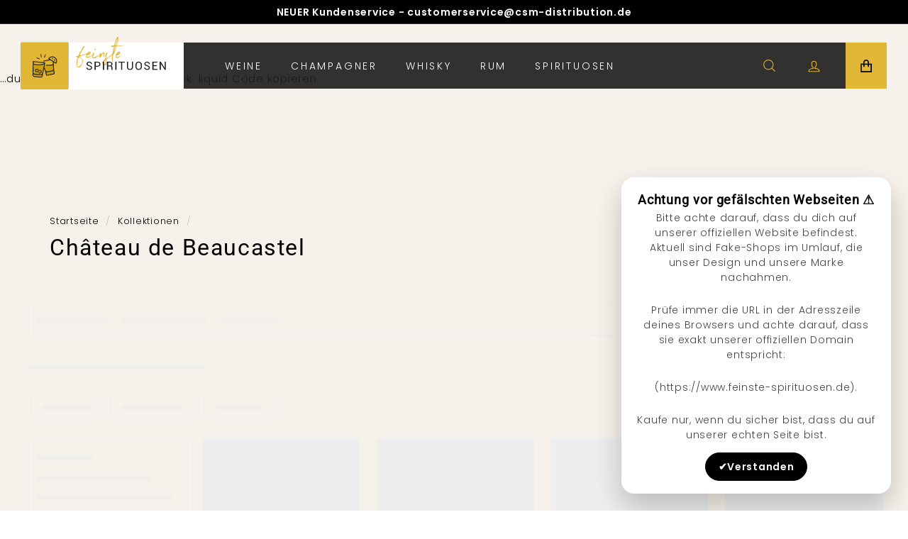

--- FILE ---
content_type: text/html; charset=utf-8
request_url: https://www.feinste-spirituosen.de/collections/chateau-de-beaucastel
body_size: 98668
content:
<!doctype html>
<html class="no-js" lang="de" dir="ltr">
<head>

    

    

    

    


  <meta charset="utf-8">
  <meta http-equiv="X-UA-Compatible" content="IE=edge,chrome=1">
  <meta name="viewport" content="width=device-width,initial-scale=1">
  <meta name="theme-color" content="#e2b735">
  <meta name="google-site-verification" content="UdWkXuCGB9HCRlsOLrF9mFbT9fixywI24R31YSQ5bwY" />
  <link rel="canonical" href="https://www.feinste-spirituosen.de/collections/chateau-de-beaucastel">
  <link rel="preload" as="script" href="//www.feinste-spirituosen.de/cdn/shop/t/4/assets/theme.js?v=132052047419984689161693843873">
  <link rel="preconnect" href="https://cdn.shopify.com" crossorigin>
  <link rel="preconnect" href="https://fonts.shopifycdn.com" crossorigin>
  <link rel="dns-prefetch" href="https://productreviews.shopifycdn.com">
  <link rel="dns-prefetch" href="https://ajax.googleapis.com">
  <link rel="dns-prefetch" href="https://maps.googleapis.com">
  <link rel="dns-prefetch" href="https://maps.gstatic.com">
  <link rel="stylesheet" href="https://cdnjs.cloudflare.com/ajax/libs/slick-carousel/1.9.0/slick.min.css">
  <link rel="stylesheet" href="https://cdnjs.cloudflare.com/ajax/libs/slick-carousel/1.9.0/slick-theme.min.css"><link rel="shortcut icon" href="//www.feinste-spirituosen.de/cdn/shop/files/logo-round_32x32.svg?v=1679509260" type="image/png" /><title>Château de Beaucastel
&ndash; Feinste Spirituosen
</title>
<meta property="og:site_name" content="Feinste Spirituosen">
  <meta property="og:url" content="https://www.feinste-spirituosen.de/collections/chateau-de-beaucastel">
  <meta property="og:title" content="Château de Beaucastel">
  <meta property="og:type" content="website">
  <meta property="og:description" content="Entdecken Sie den Onlineshop feinste-spirituosen.de - Ihr Spezialist für exklusive Whiskeys, Rums, Vodkas und Obstbrände. Genießen Sie schnellen Versand, sichere Zahlung, eine handverlesene Auswahl und günstige Preise. Ihr Zuhause für feinste Spirituosen in Ihringen am Kaiserstuhl."><meta property="og:image" content="http://www.feinste-spirituosen.de/cdn/shop/files/logo-round_1.svg?v=1687528376">
    <meta property="og:image:secure_url" content="https://www.feinste-spirituosen.de/cdn/shop/files/logo-round_1.svg?v=1687528376">
    <meta property="og:image:width" content="200">
    <meta property="og:image:height" content="208"><meta name="twitter:site" content="@">
  <meta name="twitter:card" content="summary_large_image">
  <meta name="twitter:title" content="Château de Beaucastel">
  <meta name="twitter:description" content="Entdecken Sie den Onlineshop feinste-spirituosen.de - Ihr Spezialist für exklusive Whiskeys, Rums, Vodkas und Obstbrände. Genießen Sie schnellen Versand, sichere Zahlung, eine handverlesene Auswahl und günstige Preise. Ihr Zuhause für feinste Spirituosen in Ihringen am Kaiserstuhl.">
<link rel="stylesheet" href="//www.feinste-spirituosen.de/cdn/shop/t/4/assets/country-flags.css"><link rel="stylesheet" href="//www.feinste-spirituosen.de/cdn/shop/t/4/assets/custom.css?v=91694655369252031421700735829"><style data-shopify>@font-face {
  font-family: Roboto;
  font-weight: 400;
  font-style: normal;
  font-display: swap;
  src: url("//www.feinste-spirituosen.de/cdn/fonts/roboto/roboto_n4.2019d890f07b1852f56ce63ba45b2db45d852cba.woff2") format("woff2"),
       url("//www.feinste-spirituosen.de/cdn/fonts/roboto/roboto_n4.238690e0007583582327135619c5f7971652fa9d.woff") format("woff");
}

  @font-face {
  font-family: Poppins;
  font-weight: 300;
  font-style: normal;
  font-display: swap;
  src: url("//www.feinste-spirituosen.de/cdn/fonts/poppins/poppins_n3.05f58335c3209cce17da4f1f1ab324ebe2982441.woff2") format("woff2"),
       url("//www.feinste-spirituosen.de/cdn/fonts/poppins/poppins_n3.6971368e1f131d2c8ff8e3a44a36b577fdda3ff5.woff") format("woff");
}


  @font-face {
  font-family: Poppins;
  font-weight: 600;
  font-style: normal;
  font-display: swap;
  src: url("//www.feinste-spirituosen.de/cdn/fonts/poppins/poppins_n6.aa29d4918bc243723d56b59572e18228ed0786f6.woff2") format("woff2"),
       url("//www.feinste-spirituosen.de/cdn/fonts/poppins/poppins_n6.5f815d845fe073750885d5b7e619ee00e8111208.woff") format("woff");
}

  @font-face {
  font-family: Poppins;
  font-weight: 300;
  font-style: italic;
  font-display: swap;
  src: url("//www.feinste-spirituosen.de/cdn/fonts/poppins/poppins_i3.8536b4423050219f608e17f134fe9ea3b01ed890.woff2") format("woff2"),
       url("//www.feinste-spirituosen.de/cdn/fonts/poppins/poppins_i3.0f4433ada196bcabf726ed78f8e37e0995762f7f.woff") format("woff");
}

  @font-face {
  font-family: Poppins;
  font-weight: 600;
  font-style: italic;
  font-display: swap;
  src: url("//www.feinste-spirituosen.de/cdn/fonts/poppins/poppins_i6.bb8044d6203f492888d626dafda3c2999253e8e9.woff2") format("woff2"),
       url("//www.feinste-spirituosen.de/cdn/fonts/poppins/poppins_i6.e233dec1a61b1e7dead9f920159eda42280a02c3.woff") format("woff");
}

</style><link href="//www.feinste-spirituosen.de/cdn/shop/t/4/assets/theme.css?v=21616788177451973061700736746" rel="stylesheet" type="text/css" media="all" />
<style data-shopify>:root {
    --typeHeaderPrimary: Roboto;
    --typeHeaderFallback: sans-serif;
    --typeHeaderSize: 32px;
    --typeHeaderWeight: 400;
    --typeHeaderLineHeight: 1.1;
    --typeHeaderSpacing: 0.05em;

    --typeBasePrimary:Poppins;
    --typeBaseFallback:sans-serif;
    --typeBaseSize: 15px;
    --typeBaseWeight: 300;
    --typeBaseSpacing: 0.05em;
    --typeBaseLineHeight: 1.6;

    --colorSmallImageBg: #ffffff;
    --colorSmallImageBgDark: #f7f7f7;
    --colorLargeImageBg: #0f0f0f;
    --colorLargeImageBgLight: #303030;

    --iconWeight: 3px;
    --iconLinecaps: miter;

    
      --buttonRadius: 0px;
      --btnPadding: 11px 20px;
    

    
      --roundness: 0px;
    

    
      --gridThickness: 0px;
    

    --productTileMargin: 10%;
    --collectionTileMargin: 15%;

    --swatchSize: 40px;
  }

  @media screen and (max-width: 768px) {
    :root {
      --typeBaseSize: 13px;

      
        --roundness: 0px;
        --btnPadding: 9px 17px;
      
    }
  }</style><script src="https://code.jquery.com/jquery-1.11.3.js"></script>
  <script>
    document.documentElement.className = document.documentElement.className.replace('no-js', 'js');
    window.theme = window.theme || {};
    theme.routes = {
      home: "/",
      collections: "/collections",
      cart: "/cart.js",
      cartPage: "/cart",
      cartAdd: "/cart/add.js",
      cartChange: "/cart/change.js",
      search: "/search"
    };
    theme.strings = {
      soldOut: "Ausverkauft",
      unavailable: "Nicht verfügbar",
      inStockLabel: "In 2 - 4 Tagen bei Ihnen",
      oneStockLabel: "Nur noch [count] verfügbar",
      otherStockLabel: "Ausverkauft",
      willNotShipUntil: "Wird nach dem [date] versendet",
      willBeInStockAfter: "Wird nach dem [date] auf Lager sein",
      waitingForStock: "Inventar auf dem Weg",
      savePrice: "Sparen [saved_amount]",
      cartEmpty: "Ihr Einkaufswagen ist im Moment leer.",
      cartTermsConfirmation: "Sie müssen den Verkaufsbedingungen zustimmen, um auszuchecken",
      searchCollections: "Kollektionen:",
      searchPages: "Seiten:",
      searchArticles: "Artikel:",
      maxQuantity: ""
    };
    theme.settings = {
      cartType: "page",
      isCustomerTemplate: false,
      moneyFormat: "€{{amount_with_comma_separator}}",
      saveType: "dollar",
      productImageSize: "natural",
      productImageCover: false,
      predictiveSearch: false,
      predictiveSearchType: "product,article",
      superScriptSetting: false,
      superScriptPrice: false,
      quickView: true,
      quickAdd: true,
      themeName: 'Expanse',
      themeVersion: "4.2.0"
    };
  </script>
  <script>window.performance && window.performance.mark && window.performance.mark('shopify.content_for_header.start');</script><meta id="shopify-digital-wallet" name="shopify-digital-wallet" content="/69005508922/digital_wallets/dialog">
<meta name="shopify-checkout-api-token" content="c0f23250ebf8c94b60799bdf556235b0">
<meta id="in-context-paypal-metadata" data-shop-id="69005508922" data-venmo-supported="false" data-environment="production" data-locale="de_DE" data-paypal-v4="true" data-currency="EUR">
<link rel="alternate" type="application/atom+xml" title="Feed" href="/collections/chateau-de-beaucastel.atom" />
<link rel="alternate" hreflang="x-default" href="https://www.feinste-spirituosen.de/collections/chateau-de-beaucastel">
<link rel="alternate" hreflang="de" href="https://www.feinste-spirituosen.de/collections/chateau-de-beaucastel">
<link rel="alternate" hreflang="en" href="https://www.feinste-spirituosen.de/en/collections/chateau-de-beaucastel">
<link rel="alternate" hreflang="en-BE" href="https://www.feinste-spirituosen.de/en-eu/collections/chateau-de-beaucastel">
<link rel="alternate" hreflang="de-BE" href="https://www.feinste-spirituosen.de/de-eu/collections/chateau-de-beaucastel">
<link rel="alternate" hreflang="en-BG" href="https://www.feinste-spirituosen.de/en-eu/collections/chateau-de-beaucastel">
<link rel="alternate" hreflang="de-BG" href="https://www.feinste-spirituosen.de/de-eu/collections/chateau-de-beaucastel">
<link rel="alternate" hreflang="en-DK" href="https://www.feinste-spirituosen.de/en-eu/collections/chateau-de-beaucastel">
<link rel="alternate" hreflang="de-DK" href="https://www.feinste-spirituosen.de/de-eu/collections/chateau-de-beaucastel">
<link rel="alternate" hreflang="en-EE" href="https://www.feinste-spirituosen.de/en-eu/collections/chateau-de-beaucastel">
<link rel="alternate" hreflang="de-EE" href="https://www.feinste-spirituosen.de/de-eu/collections/chateau-de-beaucastel">
<link rel="alternate" hreflang="en-FI" href="https://www.feinste-spirituosen.de/en-eu/collections/chateau-de-beaucastel">
<link rel="alternate" hreflang="de-FI" href="https://www.feinste-spirituosen.de/de-eu/collections/chateau-de-beaucastel">
<link rel="alternate" hreflang="en-FR" href="https://www.feinste-spirituosen.de/en-eu/collections/chateau-de-beaucastel">
<link rel="alternate" hreflang="de-FR" href="https://www.feinste-spirituosen.de/de-eu/collections/chateau-de-beaucastel">
<link rel="alternate" hreflang="en-GR" href="https://www.feinste-spirituosen.de/en-eu/collections/chateau-de-beaucastel">
<link rel="alternate" hreflang="de-GR" href="https://www.feinste-spirituosen.de/de-eu/collections/chateau-de-beaucastel">
<link rel="alternate" hreflang="en-IE" href="https://www.feinste-spirituosen.de/en-eu/collections/chateau-de-beaucastel">
<link rel="alternate" hreflang="de-IE" href="https://www.feinste-spirituosen.de/de-eu/collections/chateau-de-beaucastel">
<link rel="alternate" hreflang="en-IT" href="https://www.feinste-spirituosen.de/en-eu/collections/chateau-de-beaucastel">
<link rel="alternate" hreflang="de-IT" href="https://www.feinste-spirituosen.de/de-eu/collections/chateau-de-beaucastel">
<link rel="alternate" hreflang="en-HR" href="https://www.feinste-spirituosen.de/en-eu/collections/chateau-de-beaucastel">
<link rel="alternate" hreflang="de-HR" href="https://www.feinste-spirituosen.de/de-eu/collections/chateau-de-beaucastel">
<link rel="alternate" hreflang="en-LV" href="https://www.feinste-spirituosen.de/en-eu/collections/chateau-de-beaucastel">
<link rel="alternate" hreflang="de-LV" href="https://www.feinste-spirituosen.de/de-eu/collections/chateau-de-beaucastel">
<link rel="alternate" hreflang="en-LT" href="https://www.feinste-spirituosen.de/en-eu/collections/chateau-de-beaucastel">
<link rel="alternate" hreflang="de-LT" href="https://www.feinste-spirituosen.de/de-eu/collections/chateau-de-beaucastel">
<link rel="alternate" hreflang="en-LU" href="https://www.feinste-spirituosen.de/en-eu/collections/chateau-de-beaucastel">
<link rel="alternate" hreflang="de-LU" href="https://www.feinste-spirituosen.de/de-eu/collections/chateau-de-beaucastel">
<link rel="alternate" hreflang="en-MT" href="https://www.feinste-spirituosen.de/en-eu/collections/chateau-de-beaucastel">
<link rel="alternate" hreflang="de-MT" href="https://www.feinste-spirituosen.de/de-eu/collections/chateau-de-beaucastel">
<link rel="alternate" hreflang="en-NL" href="https://www.feinste-spirituosen.de/en-eu/collections/chateau-de-beaucastel">
<link rel="alternate" hreflang="de-NL" href="https://www.feinste-spirituosen.de/de-eu/collections/chateau-de-beaucastel">
<link rel="alternate" hreflang="en-PL" href="https://www.feinste-spirituosen.de/en-eu/collections/chateau-de-beaucastel">
<link rel="alternate" hreflang="de-PL" href="https://www.feinste-spirituosen.de/de-eu/collections/chateau-de-beaucastel">
<link rel="alternate" hreflang="en-PT" href="https://www.feinste-spirituosen.de/en-eu/collections/chateau-de-beaucastel">
<link rel="alternate" hreflang="de-PT" href="https://www.feinste-spirituosen.de/de-eu/collections/chateau-de-beaucastel">
<link rel="alternate" hreflang="en-RO" href="https://www.feinste-spirituosen.de/en-eu/collections/chateau-de-beaucastel">
<link rel="alternate" hreflang="de-RO" href="https://www.feinste-spirituosen.de/de-eu/collections/chateau-de-beaucastel">
<link rel="alternate" hreflang="en-SE" href="https://www.feinste-spirituosen.de/en-eu/collections/chateau-de-beaucastel">
<link rel="alternate" hreflang="de-SE" href="https://www.feinste-spirituosen.de/de-eu/collections/chateau-de-beaucastel">
<link rel="alternate" hreflang="en-SK" href="https://www.feinste-spirituosen.de/en-eu/collections/chateau-de-beaucastel">
<link rel="alternate" hreflang="de-SK" href="https://www.feinste-spirituosen.de/de-eu/collections/chateau-de-beaucastel">
<link rel="alternate" hreflang="en-SI" href="https://www.feinste-spirituosen.de/en-eu/collections/chateau-de-beaucastel">
<link rel="alternate" hreflang="de-SI" href="https://www.feinste-spirituosen.de/de-eu/collections/chateau-de-beaucastel">
<link rel="alternate" hreflang="en-ES" href="https://www.feinste-spirituosen.de/en-eu/collections/chateau-de-beaucastel">
<link rel="alternate" hreflang="de-ES" href="https://www.feinste-spirituosen.de/de-eu/collections/chateau-de-beaucastel">
<link rel="alternate" hreflang="en-CZ" href="https://www.feinste-spirituosen.de/en-eu/collections/chateau-de-beaucastel">
<link rel="alternate" hreflang="de-CZ" href="https://www.feinste-spirituosen.de/de-eu/collections/chateau-de-beaucastel">
<link rel="alternate" hreflang="en-HU" href="https://www.feinste-spirituosen.de/en-eu/collections/chateau-de-beaucastel">
<link rel="alternate" hreflang="de-HU" href="https://www.feinste-spirituosen.de/de-eu/collections/chateau-de-beaucastel">
<link rel="alternate" hreflang="en-CY" href="https://www.feinste-spirituosen.de/en-eu/collections/chateau-de-beaucastel">
<link rel="alternate" hreflang="de-CY" href="https://www.feinste-spirituosen.de/de-eu/collections/chateau-de-beaucastel">
<link rel="alternate" hreflang="de-AT" href="https://www.feinste-spirituosen.de/de-at/collections/chateau-de-beaucastel">
<link rel="alternate" hreflang="en-AT" href="https://www.feinste-spirituosen.de/en-at/collections/chateau-de-beaucastel">
<link rel="alternate" type="application/json+oembed" href="https://www.feinste-spirituosen.de/collections/chateau-de-beaucastel.oembed">
<script async="async" src="/checkouts/internal/preloads.js?locale=de-DE"></script>
<link rel="preconnect" href="https://shop.app" crossorigin="anonymous">
<script async="async" src="https://shop.app/checkouts/internal/preloads.js?locale=de-DE&shop_id=69005508922" crossorigin="anonymous"></script>
<script id="apple-pay-shop-capabilities" type="application/json">{"shopId":69005508922,"countryCode":"DE","currencyCode":"EUR","merchantCapabilities":["supports3DS"],"merchantId":"gid:\/\/shopify\/Shop\/69005508922","merchantName":"Feinste Spirituosen","requiredBillingContactFields":["postalAddress","email"],"requiredShippingContactFields":["postalAddress","email"],"shippingType":"shipping","supportedNetworks":["visa","maestro","masterCard","amex"],"total":{"type":"pending","label":"Feinste Spirituosen","amount":"1.00"},"shopifyPaymentsEnabled":true,"supportsSubscriptions":true}</script>
<script id="shopify-features" type="application/json">{"accessToken":"c0f23250ebf8c94b60799bdf556235b0","betas":["rich-media-storefront-analytics"],"domain":"www.feinste-spirituosen.de","predictiveSearch":true,"shopId":69005508922,"locale":"de"}</script>
<script>var Shopify = Shopify || {};
Shopify.shop = "wbk-glatt.myshopify.com";
Shopify.locale = "de";
Shopify.currency = {"active":"EUR","rate":"1.0"};
Shopify.country = "DE";
Shopify.theme = {"name":"Feinste_SRLabs","id":146319114554,"schema_name":"Expanse","schema_version":"4.2.0","theme_store_id":902,"role":"main"};
Shopify.theme.handle = "null";
Shopify.theme.style = {"id":null,"handle":null};
Shopify.cdnHost = "www.feinste-spirituosen.de/cdn";
Shopify.routes = Shopify.routes || {};
Shopify.routes.root = "/";</script>
<script type="module">!function(o){(o.Shopify=o.Shopify||{}).modules=!0}(window);</script>
<script>!function(o){function n(){var o=[];function n(){o.push(Array.prototype.slice.apply(arguments))}return n.q=o,n}var t=o.Shopify=o.Shopify||{};t.loadFeatures=n(),t.autoloadFeatures=n()}(window);</script>
<script>
  window.ShopifyPay = window.ShopifyPay || {};
  window.ShopifyPay.apiHost = "shop.app\/pay";
  window.ShopifyPay.redirectState = null;
</script>
<script id="shop-js-analytics" type="application/json">{"pageType":"collection"}</script>
<script defer="defer" async type="module" src="//www.feinste-spirituosen.de/cdn/shopifycloud/shop-js/modules/v2/client.init-shop-cart-sync_HUjMWWU5.de.esm.js"></script>
<script defer="defer" async type="module" src="//www.feinste-spirituosen.de/cdn/shopifycloud/shop-js/modules/v2/chunk.common_QpfDqRK1.esm.js"></script>
<script type="module">
  await import("//www.feinste-spirituosen.de/cdn/shopifycloud/shop-js/modules/v2/client.init-shop-cart-sync_HUjMWWU5.de.esm.js");
await import("//www.feinste-spirituosen.de/cdn/shopifycloud/shop-js/modules/v2/chunk.common_QpfDqRK1.esm.js");

  window.Shopify.SignInWithShop?.initShopCartSync?.({"fedCMEnabled":true,"windoidEnabled":true});

</script>
<script>
  window.Shopify = window.Shopify || {};
  if (!window.Shopify.featureAssets) window.Shopify.featureAssets = {};
  window.Shopify.featureAssets['shop-js'] = {"shop-cart-sync":["modules/v2/client.shop-cart-sync_ByUgVWtJ.de.esm.js","modules/v2/chunk.common_QpfDqRK1.esm.js"],"init-fed-cm":["modules/v2/client.init-fed-cm_CVqhkk-1.de.esm.js","modules/v2/chunk.common_QpfDqRK1.esm.js"],"shop-button":["modules/v2/client.shop-button_B0pFlqys.de.esm.js","modules/v2/chunk.common_QpfDqRK1.esm.js"],"shop-cash-offers":["modules/v2/client.shop-cash-offers_CaaeZ5wd.de.esm.js","modules/v2/chunk.common_QpfDqRK1.esm.js","modules/v2/chunk.modal_CS8dP9kO.esm.js"],"init-windoid":["modules/v2/client.init-windoid_B-gyVqfY.de.esm.js","modules/v2/chunk.common_QpfDqRK1.esm.js"],"shop-toast-manager":["modules/v2/client.shop-toast-manager_DgTeluS3.de.esm.js","modules/v2/chunk.common_QpfDqRK1.esm.js"],"init-shop-email-lookup-coordinator":["modules/v2/client.init-shop-email-lookup-coordinator_C5I212n4.de.esm.js","modules/v2/chunk.common_QpfDqRK1.esm.js"],"init-shop-cart-sync":["modules/v2/client.init-shop-cart-sync_HUjMWWU5.de.esm.js","modules/v2/chunk.common_QpfDqRK1.esm.js"],"avatar":["modules/v2/client.avatar_BTnouDA3.de.esm.js"],"pay-button":["modules/v2/client.pay-button_CJaF-UDc.de.esm.js","modules/v2/chunk.common_QpfDqRK1.esm.js"],"init-customer-accounts":["modules/v2/client.init-customer-accounts_BI_wUvuR.de.esm.js","modules/v2/client.shop-login-button_DTPR4l75.de.esm.js","modules/v2/chunk.common_QpfDqRK1.esm.js","modules/v2/chunk.modal_CS8dP9kO.esm.js"],"init-shop-for-new-customer-accounts":["modules/v2/client.init-shop-for-new-customer-accounts_C4qR5Wl-.de.esm.js","modules/v2/client.shop-login-button_DTPR4l75.de.esm.js","modules/v2/chunk.common_QpfDqRK1.esm.js","modules/v2/chunk.modal_CS8dP9kO.esm.js"],"shop-login-button":["modules/v2/client.shop-login-button_DTPR4l75.de.esm.js","modules/v2/chunk.common_QpfDqRK1.esm.js","modules/v2/chunk.modal_CS8dP9kO.esm.js"],"init-customer-accounts-sign-up":["modules/v2/client.init-customer-accounts-sign-up_SG5gYFpP.de.esm.js","modules/v2/client.shop-login-button_DTPR4l75.de.esm.js","modules/v2/chunk.common_QpfDqRK1.esm.js","modules/v2/chunk.modal_CS8dP9kO.esm.js"],"shop-follow-button":["modules/v2/client.shop-follow-button_CmMsyvrH.de.esm.js","modules/v2/chunk.common_QpfDqRK1.esm.js","modules/v2/chunk.modal_CS8dP9kO.esm.js"],"checkout-modal":["modules/v2/client.checkout-modal_tfCxQqrq.de.esm.js","modules/v2/chunk.common_QpfDqRK1.esm.js","modules/v2/chunk.modal_CS8dP9kO.esm.js"],"lead-capture":["modules/v2/client.lead-capture_Ccz5Zm6k.de.esm.js","modules/v2/chunk.common_QpfDqRK1.esm.js","modules/v2/chunk.modal_CS8dP9kO.esm.js"],"shop-login":["modules/v2/client.shop-login_BfivnucW.de.esm.js","modules/v2/chunk.common_QpfDqRK1.esm.js","modules/v2/chunk.modal_CS8dP9kO.esm.js"],"payment-terms":["modules/v2/client.payment-terms_D2Mn0eFV.de.esm.js","modules/v2/chunk.common_QpfDqRK1.esm.js","modules/v2/chunk.modal_CS8dP9kO.esm.js"]};
</script>
<script>(function() {
  var isLoaded = false;
  function asyncLoad() {
    if (isLoaded) return;
    isLoaded = true;
    var urls = ["https:\/\/searchanise-ef84.kxcdn.com\/widgets\/shopify\/init.js?a=5Q3c5r8J7s\u0026shop=wbk-glatt.myshopify.com"];
    for (var i = 0; i < urls.length; i++) {
      var s = document.createElement('script');
      s.type = 'text/javascript';
      s.async = true;
      s.src = urls[i];
      var x = document.getElementsByTagName('script')[0];
      x.parentNode.insertBefore(s, x);
    }
  };
  if(window.attachEvent) {
    window.attachEvent('onload', asyncLoad);
  } else {
    window.addEventListener('load', asyncLoad, false);
  }
})();</script>
<script id="__st">var __st={"a":69005508922,"offset":3600,"reqid":"3d0d85a5-9da8-4d31-9e18-ad44b5820dd3-1768660302","pageurl":"www.feinste-spirituosen.de\/collections\/chateau-de-beaucastel","u":"780cbe674224","p":"collection","rtyp":"collection","rid":431040856378};</script>
<script>window.ShopifyPaypalV4VisibilityTracking = true;</script>
<script id="captcha-bootstrap">!function(){'use strict';const t='contact',e='account',n='new_comment',o=[[t,t],['blogs',n],['comments',n],[t,'customer']],c=[[e,'customer_login'],[e,'guest_login'],[e,'recover_customer_password'],[e,'create_customer']],r=t=>t.map((([t,e])=>`form[action*='/${t}']:not([data-nocaptcha='true']) input[name='form_type'][value='${e}']`)).join(','),a=t=>()=>t?[...document.querySelectorAll(t)].map((t=>t.form)):[];function s(){const t=[...o],e=r(t);return a(e)}const i='password',u='form_key',d=['recaptcha-v3-token','g-recaptcha-response','h-captcha-response',i],f=()=>{try{return window.sessionStorage}catch{return}},m='__shopify_v',_=t=>t.elements[u];function p(t,e,n=!1){try{const o=window.sessionStorage,c=JSON.parse(o.getItem(e)),{data:r}=function(t){const{data:e,action:n}=t;return t[m]||n?{data:e,action:n}:{data:t,action:n}}(c);for(const[e,n]of Object.entries(r))t.elements[e]&&(t.elements[e].value=n);n&&o.removeItem(e)}catch(o){console.error('form repopulation failed',{error:o})}}const l='form_type',E='cptcha';function T(t){t.dataset[E]=!0}const w=window,h=w.document,L='Shopify',v='ce_forms',y='captcha';let A=!1;((t,e)=>{const n=(g='f06e6c50-85a8-45c8-87d0-21a2b65856fe',I='https://cdn.shopify.com/shopifycloud/storefront-forms-hcaptcha/ce_storefront_forms_captcha_hcaptcha.v1.5.2.iife.js',D={infoText:'Durch hCaptcha geschützt',privacyText:'Datenschutz',termsText:'Allgemeine Geschäftsbedingungen'},(t,e,n)=>{const o=w[L][v],c=o.bindForm;if(c)return c(t,g,e,D).then(n);var r;o.q.push([[t,g,e,D],n]),r=I,A||(h.body.append(Object.assign(h.createElement('script'),{id:'captcha-provider',async:!0,src:r})),A=!0)});var g,I,D;w[L]=w[L]||{},w[L][v]=w[L][v]||{},w[L][v].q=[],w[L][y]=w[L][y]||{},w[L][y].protect=function(t,e){n(t,void 0,e),T(t)},Object.freeze(w[L][y]),function(t,e,n,w,h,L){const[v,y,A,g]=function(t,e,n){const i=e?o:[],u=t?c:[],d=[...i,...u],f=r(d),m=r(i),_=r(d.filter((([t,e])=>n.includes(e))));return[a(f),a(m),a(_),s()]}(w,h,L),I=t=>{const e=t.target;return e instanceof HTMLFormElement?e:e&&e.form},D=t=>v().includes(t);t.addEventListener('submit',(t=>{const e=I(t);if(!e)return;const n=D(e)&&!e.dataset.hcaptchaBound&&!e.dataset.recaptchaBound,o=_(e),c=g().includes(e)&&(!o||!o.value);(n||c)&&t.preventDefault(),c&&!n&&(function(t){try{if(!f())return;!function(t){const e=f();if(!e)return;const n=_(t);if(!n)return;const o=n.value;o&&e.removeItem(o)}(t);const e=Array.from(Array(32),(()=>Math.random().toString(36)[2])).join('');!function(t,e){_(t)||t.append(Object.assign(document.createElement('input'),{type:'hidden',name:u})),t.elements[u].value=e}(t,e),function(t,e){const n=f();if(!n)return;const o=[...t.querySelectorAll(`input[type='${i}']`)].map((({name:t})=>t)),c=[...d,...o],r={};for(const[a,s]of new FormData(t).entries())c.includes(a)||(r[a]=s);n.setItem(e,JSON.stringify({[m]:1,action:t.action,data:r}))}(t,e)}catch(e){console.error('failed to persist form',e)}}(e),e.submit())}));const S=(t,e)=>{t&&!t.dataset[E]&&(n(t,e.some((e=>e===t))),T(t))};for(const o of['focusin','change'])t.addEventListener(o,(t=>{const e=I(t);D(e)&&S(e,y())}));const B=e.get('form_key'),M=e.get(l),P=B&&M;t.addEventListener('DOMContentLoaded',(()=>{const t=y();if(P)for(const e of t)e.elements[l].value===M&&p(e,B);[...new Set([...A(),...v().filter((t=>'true'===t.dataset.shopifyCaptcha))])].forEach((e=>S(e,t)))}))}(h,new URLSearchParams(w.location.search),n,t,e,['guest_login'])})(!0,!0)}();</script>
<script integrity="sha256-4kQ18oKyAcykRKYeNunJcIwy7WH5gtpwJnB7kiuLZ1E=" data-source-attribution="shopify.loadfeatures" defer="defer" src="//www.feinste-spirituosen.de/cdn/shopifycloud/storefront/assets/storefront/load_feature-a0a9edcb.js" crossorigin="anonymous"></script>
<script crossorigin="anonymous" defer="defer" src="//www.feinste-spirituosen.de/cdn/shopifycloud/storefront/assets/shopify_pay/storefront-65b4c6d7.js?v=20250812"></script>
<script data-source-attribution="shopify.dynamic_checkout.dynamic.init">var Shopify=Shopify||{};Shopify.PaymentButton=Shopify.PaymentButton||{isStorefrontPortableWallets:!0,init:function(){window.Shopify.PaymentButton.init=function(){};var t=document.createElement("script");t.src="https://www.feinste-spirituosen.de/cdn/shopifycloud/portable-wallets/latest/portable-wallets.de.js",t.type="module",document.head.appendChild(t)}};
</script>
<script data-source-attribution="shopify.dynamic_checkout.buyer_consent">
  function portableWalletsHideBuyerConsent(e){var t=document.getElementById("shopify-buyer-consent"),n=document.getElementById("shopify-subscription-policy-button");t&&n&&(t.classList.add("hidden"),t.setAttribute("aria-hidden","true"),n.removeEventListener("click",e))}function portableWalletsShowBuyerConsent(e){var t=document.getElementById("shopify-buyer-consent"),n=document.getElementById("shopify-subscription-policy-button");t&&n&&(t.classList.remove("hidden"),t.removeAttribute("aria-hidden"),n.addEventListener("click",e))}window.Shopify?.PaymentButton&&(window.Shopify.PaymentButton.hideBuyerConsent=portableWalletsHideBuyerConsent,window.Shopify.PaymentButton.showBuyerConsent=portableWalletsShowBuyerConsent);
</script>
<script data-source-attribution="shopify.dynamic_checkout.cart.bootstrap">document.addEventListener("DOMContentLoaded",(function(){function t(){return document.querySelector("shopify-accelerated-checkout-cart, shopify-accelerated-checkout")}if(t())Shopify.PaymentButton.init();else{new MutationObserver((function(e,n){t()&&(Shopify.PaymentButton.init(),n.disconnect())})).observe(document.body,{childList:!0,subtree:!0})}}));
</script>
<link id="shopify-accelerated-checkout-styles" rel="stylesheet" media="screen" href="https://www.feinste-spirituosen.de/cdn/shopifycloud/portable-wallets/latest/accelerated-checkout-backwards-compat.css" crossorigin="anonymous">
<style id="shopify-accelerated-checkout-cart">
        #shopify-buyer-consent {
  margin-top: 1em;
  display: inline-block;
  width: 100%;
}

#shopify-buyer-consent.hidden {
  display: none;
}

#shopify-subscription-policy-button {
  background: none;
  border: none;
  padding: 0;
  text-decoration: underline;
  font-size: inherit;
  cursor: pointer;
}

#shopify-subscription-policy-button::before {
  box-shadow: none;
}

      </style>

<script>window.performance && window.performance.mark && window.performance.mark('shopify.content_for_header.end');</script>
  <script src="//www.feinste-spirituosen.de/cdn/shop/t/4/assets/vendor-scripts-v2.js" defer="defer"></script>
  <script src="//www.feinste-spirituosen.de/cdn/shop/t/4/assets/theme.js?v=132052047419984689161693843873" defer="defer"></script>

<meta name="google-site-verification" content="uXKOk1jL_2wN4JlwpbO3cSP0VovT4YzBdE_XijB_Kfc" />
  
<!-- BEGIN app block: shopify://apps/complianz-gdpr-cookie-consent/blocks/bc-block/e49729f0-d37d-4e24-ac65-e0e2f472ac27 -->

    
    
    
<link id='complianz-css' rel="stylesheet" href=https://cdn.shopify.com/extensions/019a2fb2-ee57-75e6-ac86-acfd14822c1d/gdpr-legal-cookie-74/assets/complainz.css media="print" onload="this.media='all'">
    <style>
        #Compliance-iframe.Compliance-iframe-branded > div.purposes-header,
        #Compliance-iframe.Compliance-iframe-branded > div.cmplc-cmp-header,
        #purposes-container > div.purposes-header,
        #Compliance-cs-banner .Compliance-cs-brand {
            background-color: #ffffff !important;
            color: #000000!important;
        }
        #Compliance-iframe.Compliance-iframe-branded .purposes-header .cmplc-btn-cp ,
        #Compliance-iframe.Compliance-iframe-branded .purposes-header .cmplc-btn-cp:hover,
        #Compliance-iframe.Compliance-iframe-branded .purposes-header .cmplc-btn-back:hover  {
            background-color: #ffffff !important;
            opacity: 1 !important;
        }
        #Compliance-cs-banner .cmplc-toggle .cmplc-toggle-label {
            color: #ffffff!important;
        }
        #Compliance-iframe.Compliance-iframe-branded .purposes-header .cmplc-btn-cp:hover,
        #Compliance-iframe.Compliance-iframe-branded .purposes-header .cmplc-btn-back:hover {
            background-color: #000000!important;
            color: #ffffff!important;
        }
        #Compliance-cs-banner #Compliance-cs-title {
            font-size: 14px !important;
        }
        #Compliance-cs-banner .Compliance-cs-content,
        #Compliance-cs-title,
        .cmplc-toggle-checkbox.granular-control-checkbox span {
            background-color: #ffffff !important;
            color: #000000 !important;
            font-size: 14px !important;
        }
        #Compliance-cs-banner .Compliance-cs-close-btn {
            font-size: 14px !important;
            background-color: #ffffff !important;
        }
        #Compliance-cs-banner .Compliance-cs-opt-group {
            color: #ffffff !important;
        }
        #Compliance-cs-banner .Compliance-cs-opt-group button,
        .Compliance-alert button.Compliance-button-cancel {
            background-color: #4ba733!important;
            color: #FFFFFF!important;
        }
        #Compliance-cs-banner .Compliance-cs-opt-group button.Compliance-cs-accept-btn,
        #Compliance-cs-banner .Compliance-cs-opt-group button.Compliance-cs-btn-primary,
        .Compliance-alert button.Compliance-button-confirm {
            background-color: #4ba733 !important;
            color: #FFFFFF !important;
        }
        #Compliance-cs-banner .Compliance-cs-opt-group button.Compliance-cs-reject-btn {
            background-color: #4ba733!important;
            color: #FFFFFF!important;
        }

        #Compliance-cs-banner .Compliance-banner-content button {
            cursor: pointer !important;
            color: currentColor !important;
            text-decoration: underline !important;
            border: none !important;
            background-color: transparent !important;
            font-size: 100% !important;
            padding: 0 !important;
        }

        #Compliance-cs-banner .Compliance-cs-opt-group button {
            border-radius: 4px !important;
            padding-block: 10px !important;
        }
        @media (min-width: 640px) {
            #Compliance-cs-banner.Compliance-cs-default-floating:not(.Compliance-cs-top):not(.Compliance-cs-center) .Compliance-cs-container, #Compliance-cs-banner.Compliance-cs-default-floating:not(.Compliance-cs-bottom):not(.Compliance-cs-center) .Compliance-cs-container, #Compliance-cs-banner.Compliance-cs-default-floating.Compliance-cs-center:not(.Compliance-cs-top):not(.Compliance-cs-bottom) .Compliance-cs-container {
                width: 560px !important;
            }
            #Compliance-cs-banner.Compliance-cs-default-floating:not(.Compliance-cs-top):not(.Compliance-cs-center) .Compliance-cs-opt-group, #Compliance-cs-banner.Compliance-cs-default-floating:not(.Compliance-cs-bottom):not(.Compliance-cs-center) .Compliance-cs-opt-group, #Compliance-cs-banner.Compliance-cs-default-floating.Compliance-cs-center:not(.Compliance-cs-top):not(.Compliance-cs-bottom) .Compliance-cs-opt-group {
                flex-direction: row !important;
            }
            #Compliance-cs-banner .Compliance-cs-opt-group button:not(:last-of-type),
            #Compliance-cs-banner .Compliance-cs-opt-group button {
                margin-right: 4px !important;
            }
            #Compliance-cs-banner .Compliance-cs-container .Compliance-cs-brand {
                position: absolute !important;
                inset-block-start: 6px;
            }
        }
        #Compliance-cs-banner.Compliance-cs-default-floating:not(.Compliance-cs-top):not(.Compliance-cs-center) .Compliance-cs-opt-group > div, #Compliance-cs-banner.Compliance-cs-default-floating:not(.Compliance-cs-bottom):not(.Compliance-cs-center) .Compliance-cs-opt-group > div, #Compliance-cs-banner.Compliance-cs-default-floating.Compliance-cs-center:not(.Compliance-cs-top):not(.Compliance-cs-bottom) .Compliance-cs-opt-group > div {
            flex-direction: row-reverse;
            width: 100% !important;
        }

        .Compliance-cs-brand-badge-outer, .Compliance-cs-brand-badge, #Compliance-cs-banner.Compliance-cs-default-floating.Compliance-cs-bottom .Compliance-cs-brand-badge-outer,
        #Compliance-cs-banner.Compliance-cs-default.Compliance-cs-bottom .Compliance-cs-brand-badge-outer,
        #Compliance-cs-banner.Compliance-cs-default:not(.Compliance-cs-left) .Compliance-cs-brand-badge-outer,
        #Compliance-cs-banner.Compliance-cs-default-floating:not(.Compliance-cs-left) .Compliance-cs-brand-badge-outer {
            display: none !important
        }

        #Compliance-cs-banner:not(.Compliance-cs-top):not(.Compliance-cs-bottom) .Compliance-cs-container.Compliance-cs-themed {
            flex-direction: row !important;
        }

        #Compliance-cs-banner #Compliance-cs-title,
        #Compliance-cs-banner #Compliance-cs-custom-title {
            justify-self: center !important;
            font-size: 14px !important;
            font-family: -apple-system,sans-serif !important;
            margin-inline: auto !important;
            width: 55% !important;
            text-align: center;
            font-weight: 600;
            visibility: unset;
        }

        @media (max-width: 640px) {
            #Compliance-cs-banner #Compliance-cs-title,
            #Compliance-cs-banner #Compliance-cs-custom-title {
                display: block;
            }
        }

        #Compliance-cs-banner .Compliance-cs-brand img {
            max-width: 110px !important;
            min-height: 32px !important;
        }
        #Compliance-cs-banner .Compliance-cs-container .Compliance-cs-brand {
            background: none !important;
            padding: 0px !important;
            margin-block-start:10px !important;
            margin-inline-start:16px !important;
        }

        #Compliance-cs-banner .Compliance-cs-opt-group button {
            padding-inline: 4px !important;
        }

    </style>
    
    
    
    

    <script type="text/javascript">
        function loadScript(src) {
            return new Promise((resolve, reject) => {
                const s = document.createElement("script");
                s.src = src;
                s.charset = "UTF-8";
                s.onload = resolve;
                s.onerror = reject;
                document.head.appendChild(s);
            });
        }

        function filterGoogleConsentModeURLs(domainsArray) {
            const googleConsentModeComplianzURls = [
                // 197, # Google Tag Manager:
                {"domain":"s.www.googletagmanager.com", "path":""},
                {"domain":"www.tagmanager.google.com", "path":""},
                {"domain":"www.googletagmanager.com", "path":""},
                {"domain":"googletagmanager.com", "path":""},
                {"domain":"tagassistant.google.com", "path":""},
                {"domain":"tagmanager.google.com", "path":""},

                // 2110, # Google Analytics 4:
                {"domain":"www.analytics.google.com", "path":""},
                {"domain":"www.google-analytics.com", "path":""},
                {"domain":"ssl.google-analytics.com", "path":""},
                {"domain":"google-analytics.com", "path":""},
                {"domain":"analytics.google.com", "path":""},
                {"domain":"region1.google-analytics.com", "path":""},
                {"domain":"region1.analytics.google.com", "path":""},
                {"domain":"*.google-analytics.com", "path":""},
                {"domain":"www.googletagmanager.com", "path":"/gtag/js?id=G"},
                {"domain":"googletagmanager.com", "path":"/gtag/js?id=UA"},
                {"domain":"www.googletagmanager.com", "path":"/gtag/js?id=UA"},
                {"domain":"googletagmanager.com", "path":"/gtag/js?id=G"},

                // 177, # Google Ads conversion tracking:
                {"domain":"googlesyndication.com", "path":""},
                {"domain":"media.admob.com", "path":""},
                {"domain":"gmodules.com", "path":""},
                {"domain":"ad.ytsa.net", "path":""},
                {"domain":"dartmotif.net", "path":""},
                {"domain":"dmtry.com", "path":""},
                {"domain":"go.channelintelligence.com", "path":""},
                {"domain":"googleusercontent.com", "path":""},
                {"domain":"googlevideo.com", "path":""},
                {"domain":"gvt1.com", "path":""},
                {"domain":"links.channelintelligence.com", "path":""},
                {"domain":"obrasilinteirojoga.com.br", "path":""},
                {"domain":"pcdn.tcgmsrv.net", "path":""},
                {"domain":"rdr.tag.channelintelligence.com", "path":""},
                {"domain":"static.googleadsserving.cn", "path":""},
                {"domain":"studioapi.doubleclick.com", "path":""},
                {"domain":"teracent.net", "path":""},
                {"domain":"ttwbs.channelintelligence.com", "path":""},
                {"domain":"wtb.channelintelligence.com", "path":""},
                {"domain":"youknowbest.com", "path":""},
                {"domain":"doubleclick.net", "path":""},
                {"domain":"redirector.gvt1.com", "path":""},

                //116, # Google Ads Remarketing
                {"domain":"googlesyndication.com", "path":""},
                {"domain":"media.admob.com", "path":""},
                {"domain":"gmodules.com", "path":""},
                {"domain":"ad.ytsa.net", "path":""},
                {"domain":"dartmotif.net", "path":""},
                {"domain":"dmtry.com", "path":""},
                {"domain":"go.channelintelligence.com", "path":""},
                {"domain":"googleusercontent.com", "path":""},
                {"domain":"googlevideo.com", "path":""},
                {"domain":"gvt1.com", "path":""},
                {"domain":"links.channelintelligence.com", "path":""},
                {"domain":"obrasilinteirojoga.com.br", "path":""},
                {"domain":"pcdn.tcgmsrv.net", "path":""},
                {"domain":"rdr.tag.channelintelligence.com", "path":""},
                {"domain":"static.googleadsserving.cn", "path":""},
                {"domain":"studioapi.doubleclick.com", "path":""},
                {"domain":"teracent.net", "path":""},
                {"domain":"ttwbs.channelintelligence.com", "path":""},
                {"domain":"wtb.channelintelligence.com", "path":""},
                {"domain":"youknowbest.com", "path":""},
                {"domain":"doubleclick.net", "path":""},
                {"domain":"redirector.gvt1.com", "path":""}
            ];

            if (!Array.isArray(domainsArray)) { 
                return [];
            }

            const blockedPairs = new Map();
            for (const rule of googleConsentModeComplianzURls) {
                if (!blockedPairs.has(rule.domain)) {
                    blockedPairs.set(rule.domain, new Set());
                }
                blockedPairs.get(rule.domain).add(rule.path);
            }

            return domainsArray.filter(item => {
                const paths = blockedPairs.get(item.d);
                return !(paths && paths.has(item.p));
            });
        }

        function setupAutoblockingByDomain() {
            // autoblocking by domain
            const autoblockByDomainArray = [];
            const prefixID = '10000' // to not get mixed with real metis ids
            let cmpBlockerDomains = []
            let cmpCmplcVendorsPurposes = {}
            let counter = 1
            for (const object of autoblockByDomainArray) {
                cmpBlockerDomains.push({
                    d: object.d,
                    p: object.path,
                    v: prefixID + counter,
                });
                counter++;
            }
            
            counter = 1
            for (const object of autoblockByDomainArray) {
                cmpCmplcVendorsPurposes[prefixID + counter] = object?.p ?? '1';
                counter++;
            }

            Object.defineProperty(window, "cmp_cmplc_vendors_purposes", {
                get() {
                    return cmpCmplcVendorsPurposes;
                },
                set(value) {
                    cmpCmplcVendorsPurposes = { ...cmpCmplcVendorsPurposes, ...value };
                }
            });
            const basicGmc = true;


            Object.defineProperty(window, "cmp_importblockerdomains", {
                get() {
                    if (basicGmc) {
                        return filterGoogleConsentModeURLs(cmpBlockerDomains);
                    }
                    return cmpBlockerDomains;
                },
                set(value) {
                    cmpBlockerDomains = [ ...cmpBlockerDomains, ...value ];
                }
            });
        }

        function enforceRejectionRecovery() {
            const base = (window._cmplc = window._cmplc || {});
            const featuresHolder = {};

            function lockFlagOn(holder) {
                const desc = Object.getOwnPropertyDescriptor(holder, 'rejection_recovery');
                if (!desc) {
                    Object.defineProperty(holder, 'rejection_recovery', {
                        get() { return true; },
                        set(_) { /* ignore */ },
                        enumerable: true,
                        configurable: false
                    });
                }
                return holder;
            }

            Object.defineProperty(base, 'csFeatures', {
                configurable: false,
                enumerable: true,
                get() {
                    return featuresHolder;
                },
                set(obj) {
                    if (obj && typeof obj === 'object') {
                        Object.keys(obj).forEach(k => {
                            if (k !== 'rejection_recovery') {
                                featuresHolder[k] = obj[k];
                            }
                        });
                    }
                    // we lock it, it won't try to redefine
                    lockFlagOn(featuresHolder);
                }
            });

            // Ensure an object is exposed even if read early
            if (!('csFeatures' in base)) {
                base.csFeatures = {};
            } else {
                // If someone already set it synchronously, merge and lock now.
                base.csFeatures = base.csFeatures;
            }
        }

        function splitDomains(joinedString) {
            if (!joinedString) {
                return []; // empty string -> empty array
            }
            return joinedString.split(";");
        }

        function setupWhitelist() {
            // Whitelist by domain:
            const whitelistString = "";
            const whitelist_array = [...splitDomains(whitelistString)];
            if (Array.isArray(window?.cmp_block_ignoredomains)) {
                window.cmp_block_ignoredomains = [...whitelist_array, ...window.cmp_block_ignoredomains];
            }
        }

        async function initCompliance() {
            const currentCsConfiguration = {"siteId":4357085,"cookiePolicyIds":{"en":63500260},"banner":{"acceptButtonDisplay":true,"rejectButtonDisplay":true,"customizeButtonDisplay":true,"position":"float-center","backgroundOverlay":false,"fontSize":"14px","content":"","acceptButtonCaption":"","rejectButtonCaption":"","customizeButtonCaption":"","backgroundColor":"#ffffff","textColor":"#000000","acceptButtonColor":"#4ba733","acceptButtonCaptionColor":"#FFFFFF","rejectButtonColor":"#4ba733","rejectButtonCaptionColor":"#FFFFFF","customizeButtonColor":"#4ba733","customizeButtonCaptionColor":"#FFFFFF","logo":"data:image\/svg+xml;base64,[base64]","brandTextColor":"#000000","brandBackgroundColor":"#ffffff","applyStyles":"false"},"whitelabel":true};
            const preview_config = {"format_and_position":{"has_background_overlay":false,"position":"float-center"},"text":{"fontsize":"14px","content":{"main":"","accept":"","reject":"","learnMore":""}},"theme":{"setting_type":2,"standard":{"subtype":"light"},"color":{"selected_color":"Mint","selected_color_style":"neutral"},"custom":{"main":{"background":"#ffffff","text":"#000000"},"acceptButton":{"background":"#4ba733","text":"#FFFFFF"},"rejectButton":{"background":"#4ba733","text":"#FFFFFF"},"learnMoreButton":{"background":"#4ba733","text":"#FFFFFF"}},"logo":{"type":3,"add_from_url":{"url":"","brand_header_color":"#ffffff","brand_text_color":"#000000"},"upload":{"src":"data:image\/svg+xml;base64,[base64]","brand_header_color":"#ffffff","brand_text_color":"#000000"}}},"whitelabel":true,"privacyWidget":true,"cookiePolicyPageUrl":"\/pages\/cookie-policy","privacyPolicyPageUrl":"\/policies\/privacy-policy","primaryDomain":"https:\/\/www.feinste-spirituosen.de"};
            const settings = {"businessLocation":null,"targetRegions":[],"legislations":{"isAutomatic":true,"customLegislations":{"gdprApplies":true,"usprApplies":false,"ccpaApplies":false,"lgpdApplies":false}},"googleConsentMode":false,"microsoftConsentMode":false,"enableTcf":false,"fallbackLanguage":"en","emailNotification":true,"disableAutoBlocking":false,"enableAdvanceGCM":true};

            const supportedLangs = [
            'bg','ca','cs','da','de','el','en','en-GB','es','et',
            'fi','fr','hr','hu','it','lt','lv','nl','no','pl',
            'pt','pt-BR','ro','ru','sk','sl','sv'
            ];

            // Build i18n map; prefer globals (e.g., window.it / window.en) if your locale files define them,
            // otherwise fall back to Liquid-injected JSON (cleaned_*).
            const currentLang = "de";
            const fallbackLang = "en";

            let cmplc_i18n = {};

            // fallback first
            (function attachFallback() {
                // If your external locale file defines a global like "window[<lang>]"
                if (typeof window[fallbackLang] !== "undefined") {
                    cmplc_i18n[fallbackLang] = window[fallbackLang];
                    return;
                }
            })();

            // then current
            (function attachCurrent() {
            if (supportedLangs.includes(currentLang)) {
                if (typeof window[currentLang] !== "undefined") {
                    cmplc_i18n[currentLang] = window[currentLang];
                    return;
                }
            }
            })();

            const isPrimaryLang = true;
            const primaryDomain = "https://www.feinste-spirituosen.de";
            const cookiePolicyPageUrl = "/pages/cookie-policy";
            const privacyPolicyPageUrl = "/policies/privacy-policy";

            const cookiePolicyId =
            currentCsConfiguration?.cookiePolicyIds[currentLang] ??
            currentCsConfiguration?.cookiePolicyIds[fallbackLang];

            // 🔴 IMPORTANT: make _cmplc global
            window._cmplc = window?._cmplc || [];
            const _cmplc = window._cmplc;

            _cmplc.csConfiguration = {
                ..._cmplc.csConfiguration,
                ...currentCsConfiguration,
                cookiePolicyId,
                consentOnContinuedBrowsing:  false,
                perPurposeConsent:           true,
                countryDetection:            true,
                enableGdpr:                  settings?.legislations?.customLegislations?.gdprApplies,
                enableUspr:                  settings?.legislations?.customLegislations?.usprApplies,
                enableCcpa:                  settings?.legislations?.customLegislations?.ccpaApplies,
                enableLgpd:                  settings?.legislations?.customLegislations?.lgpdApplies,
                googleConsentMode:           settings?.googleConsentMode,
                uetConsentMode:              settings?.microsoftConsentMode,
                enableTcf:                   settings?.enableTcf,
                tcfPublisherCC:              settings?.businessLocation,
                lang:                        supportedLangs.includes(currentLang) ? currentLang : fallbackLang,
                i18n:                        cmplc_i18n,
                brand:                       'Complianz',
                cookiePolicyInOtherWindow:   true,
                cookiePolicyUrl:             `${primaryDomain}${isPrimaryLang ? '' : '/' + currentLang}${cookiePolicyPageUrl}`,
                privacyPolicyUrl:            `${primaryDomain}${isPrimaryLang ? '' : '/' + currentLang}${privacyPolicyPageUrl}`,
                floatingPreferencesButtonDisplay: currentCsConfiguration?.privacyWidget ? (currentCsConfiguration?.banner?.privacyWidgetPosition ?? 'bottom-right') : false,
                cmpId:                       { tcf: 332 },
                callback:                    {},
                purposes:                    "1, 2, 3, 4, 5",
                promptToAcceptOnBlockedElements: true,
                googleEnableAdvertiserConsentMode: settings?.googleConsentMode && settings?.enableTcf
            };

            const customeContent = preview_config?.text?.content ?? {};
            const titleContent =
            customeContent?.title?.hasOwnProperty(currentLang) ? customeContent?.title[currentLang] :
            customeContent?.title?.hasOwnProperty(fallbackLang) ? customeContent?.title[fallbackLang] : '';
            let mainContent =
            customeContent?.main?.hasOwnProperty(currentLang) ? customeContent?.main[currentLang] :
            customeContent?.main?.hasOwnProperty(fallbackLang) ? customeContent?.main[fallbackLang] : '';
            if (titleContent !== '') {
            mainContent = mainContent !== '' ? `<h2 id='Compliance-cs-custom-title'>${titleContent}</h2>${mainContent}` : '';
            }

            _cmplc.csConfiguration.banner = {
            ..._cmplc.csConfiguration.banner,
            content: mainContent,
            acceptButtonCaption:
                customeContent?.accept?.hasOwnProperty(currentLang) ? customeContent?.accept[currentLang] :
                customeContent?.accept?.hasOwnProperty(fallbackLang) ? customeContent?.accept[fallbackLang] : '',
            rejectButtonCaption:
                customeContent?.reject?.hasOwnProperty(currentLang) ? customeContent?.reject[currentLang] :
                customeContent?.reject?.hasOwnProperty(fallbackLang) ? customeContent?.reject[fallbackLang] : '',
            customizeButtonCaption:
                customeContent?.learnMore?.hasOwnProperty(currentLang) ? customeContent?.learnMore[currentLang] :
                customeContent?.learnMore?.hasOwnProperty(fallbackLang) ? customeContent?.learnMore[fallbackLang] : '',
            cookiePolicyLinkCaption:
                customeContent?.cp_caption?.hasOwnProperty(currentLang) ? customeContent?.cp_caption[currentLang] :
                customeContent?.cp_caption?.hasOwnProperty(fallbackLang) ? customeContent?.cp_caption[fallbackLang] : '',
            };

            var onPreferenceExpressedOrNotNeededCallback = function(prefs) {
                var isPrefEmpty = !prefs || Object.keys(prefs).length === 0;
                var consent = isPrefEmpty ? _cmplc.cs.api.getPreferences() : prefs;
                var shopifyPurposes = {
                    "analytics": [4, 's'],
                    "marketing": [5, 'adv'],
                    "preferences": [2, 3],
                    "sale_of_data": ['s', 'sh'],
                }
                var expressedConsent = {};
                Object.keys(shopifyPurposes).forEach(function(purposeItem) {
                    var purposeExpressed = null
                    shopifyPurposes[purposeItem].forEach(item => {
                    if (consent.purposes && typeof consent.purposes[item] === 'boolean') {
                        purposeExpressed = consent.purposes[item];
                    }
                    if (consent.uspr && typeof consent.uspr[item] === 'boolean' && purposeExpressed !== false) {
                        purposeExpressed = consent.uspr[item];
                    }
                    })
                    if (typeof purposeExpressed === 'boolean') {
                        expressedConsent[purposeItem] = purposeExpressed;
                    }
                })

                var oldConsentOfCustomer = Shopify.customerPrivacy.currentVisitorConsent();
                if (oldConsentOfCustomer["sale_of_data"] !== 'no') {
                    expressedConsent["sale_of_data"] = true;
                }

                window.Shopify.customerPrivacy.setTrackingConsent(expressedConsent, function() {});
            }

            var onCcpaOptOutCallback = function () {
                window.Shopify.customerPrivacy.setTrackingConsent({ "sale_of_data": false });
            }
        
            var onReady = function () {
                const currentConsent = window.Shopify.customerPrivacy.currentVisitorConsent();
                delete currentConsent['sale_of_data'];
                if (Object.values(currentConsent).some(consent => consent !== '') || !_cmplc.cs.state.needsConsent) {
                    return;
                }
                window._cmplc.cs.api.showBanner();
            }

            _cmplc.csConfiguration.callback.onPreferenceExpressedOrNotNeeded = onPreferenceExpressedOrNotNeededCallback;
            _cmplc.csConfiguration.callback.onCcpaOptOut = onCcpaOptOutCallback;
            _cmplc.csConfiguration.callback.onReady = onReady;

            window.dispatchEvent(new CustomEvent('cmplc::configurationIsSet'));
            window.COMPLIANZ_CONFIGURATION_IS_SET = true;

            if (settings?.disableAutoBlocking === true) {
                await loadScript(`https://cs.complianz.io/sync/${currentCsConfiguration.siteId}.js`)
                return;
            }

            // Load Complianz autoblocking AFTER config is set and global
            await loadScript(`https://cs.complianz.io/autoblocking/${currentCsConfiguration.siteId}.js`)
        }

        Promise.all([
            loadScript("https://cdn.shopify.com/extensions/019a2fb2-ee57-75e6-ac86-acfd14822c1d/gdpr-legal-cookie-74/assets/de.js"),
            loadScript("https://cdn.shopify.com/extensions/019a2fb2-ee57-75e6-ac86-acfd14822c1d/gdpr-legal-cookie-74/assets/en.js"),
        ]).then(async () => {
            // Autoblocking by domain:
            enforceRejectionRecovery();
            setupAutoblockingByDomain();
            await initCompliance();
            
        }).catch(async (err) => {
            console.error("Failed to load locale scripts:", err);
            // Autoblocking by domain:
            setupAutoblockingByDomain();
            await initCompliance();
        }).finally(() => {
            // Whitelist by domain:
            setupWhitelist();
            loadScript("https://cdn.complianz.io/cs/compliance_cs.js");
            if(false == true) {
                loadScript("https://cdn.complianz.io/cs/tcf/stub-v2.js");
                loadScript("https://cdn.complianz.io/cs/tcf/safe-tcf-v2.js");
            }
            if(false == true) {
                loadScript("//cdn.complianz.io/cs/gpp/stub.js");
            }
        });
    </script>

    <script>
        window.Shopify.loadFeatures(
            [
                {
                name: 'consent-tracking-api',
                version: '0.1',
                },
            ],
            function(error) {
                if (error) {
                throw error;
                }
            }
        );
    </script>


<!-- END app block --><!-- BEGIN app block: shopify://apps/transcy/blocks/switcher_embed_block/bce4f1c0-c18c-43b0-b0b2-a1aefaa44573 --><!-- BEGIN app snippet: fa_translate_core --><script>
    (function () {
        console.log("transcy ignore convert TC value",typeof transcy_ignoreConvertPrice != "undefined");
        
        function addMoneyTag(mutations, observer) {
            let currencyCookie = getCookieCore("transcy_currency");
            
            let shopifyCurrencyRegex = buildXPathQuery(
                window.ShopifyTC.shopifyCurrency.price_currency
            );
            let currencyRegex = buildCurrencyRegex(window.ShopifyTC.shopifyCurrency.price_currency)
            let tempTranscy = document.evaluate(shopifyCurrencyRegex, document, null, XPathResult.ORDERED_NODE_SNAPSHOT_TYPE, null);
            for (let iTranscy = 0; iTranscy < tempTranscy.snapshotLength; iTranscy++) {
                let elTranscy = tempTranscy.snapshotItem(iTranscy);
                if (elTranscy.innerHTML &&
                !elTranscy.classList.contains('transcy-money') && (typeof transcy_ignoreConvertPrice == "undefined" ||
                !transcy_ignoreConvertPrice?.some(className => elTranscy.classList?.contains(className))) && elTranscy?.childNodes?.length == 1) {
                    if (!window.ShopifyTC?.shopifyCurrency?.price_currency || currencyCookie == window.ShopifyTC?.currency?.active || !currencyCookie) {
                        addClassIfNotExists(elTranscy, 'notranslate');
                        continue;
                    }

                    elTranscy.classList.add('transcy-money');
                    let innerHTML = replaceMatches(elTranscy?.textContent, currencyRegex);
                    elTranscy.innerHTML = innerHTML;
                    if (!innerHTML.includes("tc-money")) {
                        addClassIfNotExists(elTranscy, 'notranslate');
                    }
                } 
                if (elTranscy.classList.contains('transcy-money') && !elTranscy?.innerHTML?.includes("tc-money")) {
                    addClassIfNotExists(elTranscy, 'notranslate');
                }
            }
        }
    
        function logChangesTranscy(mutations, observer) {
            const xpathQuery = `
                //*[text()[contains(.,"•tc")]] |
                //*[text()[contains(.,"tc")]] |
                //*[text()[contains(.,"transcy")]] |
                //textarea[@placeholder[contains(.,"transcy")]] |
                //textarea[@placeholder[contains(.,"tc")]] |
                //select[@placeholder[contains(.,"transcy")]] |
                //select[@placeholder[contains(.,"tc")]] |
                //input[@placeholder[contains(.,"tc")]] |
                //input[@value[contains(.,"tc")]] |
                //input[@value[contains(.,"transcy")]] |
                //*[text()[contains(.,"TC")]] |
                //textarea[@placeholder[contains(.,"TC")]] |
                //select[@placeholder[contains(.,"TC")]] |
                //input[@placeholder[contains(.,"TC")]] |
                //input[@value[contains(.,"TC")]]
            `;
            let tempTranscy = document.evaluate(xpathQuery, document, null, XPathResult.ORDERED_NODE_SNAPSHOT_TYPE, null);
            for (let iTranscy = 0; iTranscy < tempTranscy.snapshotLength; iTranscy++) {
                let elTranscy = tempTranscy.snapshotItem(iTranscy);
                let innerHtmlTranscy = elTranscy?.innerHTML ? elTranscy.innerHTML : "";
                if (innerHtmlTranscy && !["SCRIPT", "LINK", "STYLE"].includes(elTranscy.nodeName)) {
                    const textToReplace = [
                        '&lt;•tc&gt;', '&lt;/•tc&gt;', '&lt;tc&gt;', '&lt;/tc&gt;',
                        '&lt;transcy&gt;', '&lt;/transcy&gt;', '&amp;lt;tc&amp;gt;',
                        '&amp;lt;/tc&amp;gt;', '&lt;TRANSCY&gt;', '&lt;/TRANSCY&gt;',
                        '&lt;TC&gt;', '&lt;/TC&gt;'
                    ];
                    let containsTag = textToReplace.some(tag => innerHtmlTranscy.includes(tag));
                    if (containsTag) {
                        textToReplace.forEach(tag => {
                            innerHtmlTranscy = innerHtmlTranscy.replaceAll(tag, '');
                        });
                        elTranscy.innerHTML = innerHtmlTranscy;
                        elTranscy.setAttribute('translate', 'no');
                    }
    
                    const tagsToReplace = ['<•tc>', '</•tc>', '<tc>', '</tc>', '<transcy>', '</transcy>', '<TC>', '</TC>', '<TRANSCY>', '</TRANSCY>'];
                    if (tagsToReplace.some(tag => innerHtmlTranscy.includes(tag))) {
                        innerHtmlTranscy = innerHtmlTranscy.replace(/<(|\/)transcy>|<(|\/)tc>|<(|\/)•tc>/gi, "");
                        elTranscy.innerHTML = innerHtmlTranscy;
                        elTranscy.setAttribute('translate', 'no');
                    }
                }
                if (["INPUT"].includes(elTranscy.nodeName)) {
                    let valueInputTranscy = elTranscy.value.replaceAll("&lt;tc&gt;", "").replaceAll("&lt;/tc&gt;", "").replace(/<(|\/)transcy>|<(|\/)tc>/gi, "");
                    elTranscy.value = valueInputTranscy
                }
    
                if (["INPUT", "SELECT", "TEXTAREA"].includes(elTranscy.nodeName)) {
                    elTranscy.placeholder = elTranscy.placeholder.replaceAll("&lt;tc&gt;", "").replaceAll("&lt;/tc&gt;", "").replace(/<(|\/)transcy>|<(|\/)tc>/gi, "");
                }
            }
            addMoneyTag(mutations, observer)
        }
        const observerOptionsTranscy = {
            subtree: true,
            childList: true
        };
        const observerTranscy = new MutationObserver(logChangesTranscy);
        observerTranscy.observe(document.documentElement, observerOptionsTranscy);
    })();

    const addClassIfNotExists = (element, className) => {
        if (!element.classList.contains(className)) {
            element.classList.add(className);
        }
    };
    
    const replaceMatches = (content, currencyRegex) => {
        let arrCurrencies = content.match(currencyRegex);
    
        if (arrCurrencies?.length && content === arrCurrencies[0]) {
            return content;
        }
        return (
            arrCurrencies?.reduce((string, oldVal, index) => {
                const hasSpaceBefore = string.match(new RegExp(`\\s${oldVal}`));
                const hasSpaceAfter = string.match(new RegExp(`${oldVal}\\s`));
                let eleCurrencyConvert = `<tc-money translate="no">${arrCurrencies[index]}</tc-money>`;
                if (hasSpaceBefore) eleCurrencyConvert = ` ${eleCurrencyConvert}`;
                if (hasSpaceAfter) eleCurrencyConvert = `${eleCurrencyConvert} `;
                if (string.includes("tc-money")) {
                    return string;
                }
                return string?.replaceAll(oldVal, eleCurrencyConvert);
            }, content) || content
        );
        return result;
    };
    
    const unwrapCurrencySpan = (text) => {
        return text.replace(/<span[^>]*>(.*?)<\/span>/gi, "$1");
    };

    const getSymbolsAndCodes = (text)=>{
        let numberPattern = "\\d+(?:[.,]\\d+)*(?:[.,]\\d+)?(?:\\s?\\d+)?"; // Chỉ tối đa 1 khoảng trắng
        let textWithoutCurrencySpan = unwrapCurrencySpan(text);
        let symbolsAndCodes = textWithoutCurrencySpan
            .trim()
            .replace(new RegExp(numberPattern, "g"), "")
            .split(/\s+/) // Loại bỏ khoảng trắng dư thừa
            .filter((el) => el);

        if (!Array.isArray(symbolsAndCodes) || symbolsAndCodes.length === 0) {
            throw new Error("symbolsAndCodes must be a non-empty array.");
        }

        return symbolsAndCodes;
    }
    
    const buildCurrencyRegex = (text) => {
       let symbolsAndCodes = getSymbolsAndCodes(text)
       let patterns = createCurrencyRegex(symbolsAndCodes)

       return new RegExp(`(${patterns.join("|")})`, "g");
    };

    const createCurrencyRegex = (symbolsAndCodes)=>{
        const escape = (str) => str.replace(/[-/\\^$*+?.()|[\]{}]/g, "\\$&");
        const [s1, s2] = [escape(symbolsAndCodes[0]), escape(symbolsAndCodes[1] || "")];
        const space = "\\s?";
        const numberPattern = "\\d+(?:[.,]\\d+)*(?:[.,]\\d+)?(?:\\s?\\d+)?"; 
        const patterns = [];
        if (s1 && s2) {
            patterns.push(
                `${s1}${space}${numberPattern}${space}${s2}`,
                `${s2}${space}${numberPattern}${space}${s1}`,
                `${s2}${space}${s1}${space}${numberPattern}`,
                `${s1}${space}${s2}${space}${numberPattern}`
            );
        }
        if (s1) {
            patterns.push(`${s1}${space}${numberPattern}`);
            patterns.push(`${numberPattern}${space}${s1}`);
        }

        if (s2) {
            patterns.push(`${s2}${space}${numberPattern}`);
            patterns.push(`${numberPattern}${space}${s2}`);
        }
        return patterns;
    }
    
    const getCookieCore = function (name) {
        var nameEQ = name + "=";
        var ca = document.cookie.split(';');
        for (var i = 0; i < ca.length; i++) {
            var c = ca[i];
            while (c.charAt(0) == ' ') c = c.substring(1, c.length);
            if (c.indexOf(nameEQ) == 0) return c.substring(nameEQ.length, c.length);
        }
        return null;
    };
    
    const buildXPathQuery = (text) => {
        let numberPattern = "\\d+(?:[.,]\\d+)*"; // Bỏ `matches()`
        let symbolAndCodes = text.replace(/<span[^>]*>(.*?)<\/span>/gi, "$1")
            .trim()
            .replace(new RegExp(numberPattern, "g"), "")
            .split(" ")
            ?.filter((el) => el);
    
        if (!symbolAndCodes || !Array.isArray(symbolAndCodes) || symbolAndCodes.length === 0) {
            throw new Error("symbolAndCodes must be a non-empty array.");
        }
    
        // Escape ký tự đặc biệt trong XPath
        const escapeXPath = (str) => str.replace(/(["'])/g, "\\$1");
    
        // Danh sách thẻ HTML cần tìm
        const allowedTags = ["div", "span", "p", "strong", "b", "h1", "h2", "h3", "h4", "h5", "h6", "td", "li", "font", "dd", 'a', 'font', 's'];
    
        // Tạo điều kiện contains() cho từng symbol hoặc code
        const conditions = symbolAndCodes
            .map((symbol) =>
                `(contains(text(), "${escapeXPath(symbol)}") and (contains(text(), "0") or contains(text(), "1") or contains(text(), "2") or contains(text(), "3") or contains(text(), "4") or contains(text(), "5") or contains(text(), "6") or contains(text(), "7") or contains(text(), "8") or contains(text(), "9")) )`
            )
            .join(" or ");
    
        // Tạo XPath Query (Chỉ tìm trong các thẻ HTML, không tìm trong input)
        const xpathQuery = allowedTags
            .map((tag) => `//${tag}[${conditions}]`)
            .join(" | ");
    
        return xpathQuery;
    };
    
    window.ShopifyTC = {};
    ShopifyTC.shop = "www.feinste-spirituosen.de";
    ShopifyTC.locale = "de";
    ShopifyTC.currency = {"active":"EUR", "rate":""};
    ShopifyTC.country = "DE";
    ShopifyTC.designMode = false;
    ShopifyTC.theme = {};
    ShopifyTC.cdnHost = "";
    ShopifyTC.routes = {};
    ShopifyTC.routes.root = "/";
    ShopifyTC.store_id = 69005508922;
    ShopifyTC.page_type = "collection";
    ShopifyTC.resource_id = "";
    ShopifyTC.resource_description = "";
    ShopifyTC.market_id = 41716252986;
    switch (ShopifyTC.page_type) {
        case "product":
            ShopifyTC.resource_id = null;
            ShopifyTC.resource_description = null
            break;
        case "article":
            ShopifyTC.resource_id = null;
            ShopifyTC.resource_description = null
            break;
        case "blog":
            ShopifyTC.resource_id = null;
            break;
        case "collection":
            ShopifyTC.resource_id = 431040856378;
            ShopifyTC.resource_description = ""
            break;
        case "policy":
            ShopifyTC.resource_id = null;
            ShopifyTC.resource_description = null
            break;
        case "page":
            ShopifyTC.resource_id = null;
            ShopifyTC.resource_description = null
            break;
        default:
            break;
    }

    window.ShopifyTC.shopifyCurrency={
        "price": `0,01`,
        "price_currency": `€0,01 EUR`,
        "currency": `EUR`
    }


    if(typeof(transcy_appEmbed) == 'undefined'){
        transcy_switcherVersion = "1744388167";
        transcy_productMediaVersion = "";
        transcy_collectionMediaVersion = "";
        transcy_otherMediaVersion = "";
        transcy_productId = "";
        transcy_shopName = "Feinste Spirituosen";
        transcy_currenciesPaymentPublish = [];
        transcy_curencyDefault = "EUR";transcy_currenciesPaymentPublish.push("CZK");transcy_currenciesPaymentPublish.push("DKK");transcy_currenciesPaymentPublish.push("EUR");transcy_currenciesPaymentPublish.push("HUF");transcy_currenciesPaymentPublish.push("PLN");transcy_currenciesPaymentPublish.push("RON");transcy_currenciesPaymentPublish.push("SEK");
        transcy_shopifyLocales = [{"shop_locale":{"locale":"de","enabled":true,"primary":true,"published":true}},{"shop_locale":{"locale":"en","enabled":true,"primary":false,"published":true}}];
        transcy_moneyFormat = "€{{amount_with_comma_separator}}";

        function domLoadedTranscy () {
            let cdnScriptTC = typeof(transcy_cdn) != 'undefined' ? (transcy_cdn+'/transcy.js') : "https://cdn.shopify.com/extensions/019bbfa6-be8b-7e64-b8d4-927a6591272a/transcy-294/assets/transcy.js";
            let cdnLinkTC = typeof(transcy_cdn) != 'undefined' ? (transcy_cdn+'/transcy.css') :  "https://cdn.shopify.com/extensions/019bbfa6-be8b-7e64-b8d4-927a6591272a/transcy-294/assets/transcy.css";
            let scriptTC = document.createElement('script');
            scriptTC.type = 'text/javascript';
            scriptTC.defer = true;
            scriptTC.src = cdnScriptTC;
            scriptTC.id = "transcy-script";
            document.head.appendChild(scriptTC);

            let linkTC = document.createElement('link');
            linkTC.rel = 'stylesheet'; 
            linkTC.type = 'text/css';
            linkTC.href = cdnLinkTC;
            linkTC.id = "transcy-style";
            document.head.appendChild(linkTC); 
        }


        if (document.readyState === 'interactive' || document.readyState === 'complete') {
            domLoadedTranscy();
        } else {
            document.addEventListener("DOMContentLoaded", function () {
                domLoadedTranscy();
            });
        }
    }
</script>
<!-- END app snippet -->


<!-- END app block --><!-- BEGIN app block: shopify://apps/seo-manager-venntov/blocks/seomanager/c54c366f-d4bb-4d52-8d2f-dd61ce8e7e12 --><!-- BEGIN app snippet: SEOManager4 -->
<meta name='seomanager' content='4.0.5' /> 


<script>
	function sm_htmldecode(str) {
		var txt = document.createElement('textarea');
		txt.innerHTML = str;
		return txt.value;
	}

	var venntov_title = sm_htmldecode("Château de Beaucastel - Feinste Spirituosen");
	var venntov_description = sm_htmldecode("");
	
	if (venntov_title != '') {
		document.title = venntov_title;	
	}
	else {
		document.title = "Château de Beaucastel";	
	}

	if (document.querySelector('meta[name="description"]') == null) {
		var venntov_desc = document.createElement('meta');
		venntov_desc.name = "description";
		venntov_desc.content = venntov_description;
		var venntov_head = document.head;
		venntov_head.appendChild(venntov_desc);
	} else {
		document.querySelector('meta[name="description"]').setAttribute("content", venntov_description);
	}
</script>

<script>
	var venntov_robotVals = "index, follow, max-image-preview:large, max-snippet:-1, max-video-preview:-1";
	if (venntov_robotVals !== "") {
		document.querySelectorAll("[name='robots']").forEach(e => e.remove());
		var venntov_robotMeta = document.createElement('meta');
		venntov_robotMeta.name = "robots";
		venntov_robotMeta.content = venntov_robotVals;
		var venntov_head = document.head;
		venntov_head.appendChild(venntov_robotMeta);
	}
</script>

<script>
	var venntov_googleVals = "";
	if (venntov_googleVals !== "") {
		document.querySelectorAll("[name='google']").forEach(e => e.remove());
		var venntov_googleMeta = document.createElement('meta');
		venntov_googleMeta.name = "google";
		venntov_googleMeta.content = venntov_googleVals;
		var venntov_head = document.head;
		venntov_head.appendChild(venntov_googleMeta);
	}
	</script>
	<!-- JSON-LD support -->

			<script type="application/ld+json">
			{
				"@context" : "http://schema.org",
				"@type": "CollectionPage",
				"@id": "https://www.feinste-spirituosen.de/collections/chateau-de-beaucastel",
				"name": "Château de Beaucastel",
				"url": "https://www.feinste-spirituosen.de/collections/chateau-de-beaucastel","mainEntity": {
					"@type": "ItemList",
					"itemListElement": []
				}
			}
			</script>

<!-- 524F4D20383A3331 --><!-- END app snippet -->

<!-- END app block --><!-- BEGIN app block: shopify://apps/klaviyo-email-marketing-sms/blocks/klaviyo-onsite-embed/2632fe16-c075-4321-a88b-50b567f42507 -->












  <script async src="https://static.klaviyo.com/onsite/js/RN5ak9/klaviyo.js?company_id=RN5ak9"></script>
  <script>!function(){if(!window.klaviyo){window._klOnsite=window._klOnsite||[];try{window.klaviyo=new Proxy({},{get:function(n,i){return"push"===i?function(){var n;(n=window._klOnsite).push.apply(n,arguments)}:function(){for(var n=arguments.length,o=new Array(n),w=0;w<n;w++)o[w]=arguments[w];var t="function"==typeof o[o.length-1]?o.pop():void 0,e=new Promise((function(n){window._klOnsite.push([i].concat(o,[function(i){t&&t(i),n(i)}]))}));return e}}})}catch(n){window.klaviyo=window.klaviyo||[],window.klaviyo.push=function(){var n;(n=window._klOnsite).push.apply(n,arguments)}}}}();</script>

  




  <script>
    window.klaviyoReviewsProductDesignMode = false
  </script>







<!-- END app block --><link href="https://monorail-edge.shopifysvc.com" rel="dns-prefetch">
<script>(function(){if ("sendBeacon" in navigator && "performance" in window) {try {var session_token_from_headers = performance.getEntriesByType('navigation')[0].serverTiming.find(x => x.name == '_s').description;} catch {var session_token_from_headers = undefined;}var session_cookie_matches = document.cookie.match(/_shopify_s=([^;]*)/);var session_token_from_cookie = session_cookie_matches && session_cookie_matches.length === 2 ? session_cookie_matches[1] : "";var session_token = session_token_from_headers || session_token_from_cookie || "";function handle_abandonment_event(e) {var entries = performance.getEntries().filter(function(entry) {return /monorail-edge.shopifysvc.com/.test(entry.name);});if (!window.abandonment_tracked && entries.length === 0) {window.abandonment_tracked = true;var currentMs = Date.now();var navigation_start = performance.timing.navigationStart;var payload = {shop_id: 69005508922,url: window.location.href,navigation_start,duration: currentMs - navigation_start,session_token,page_type: "collection"};window.navigator.sendBeacon("https://monorail-edge.shopifysvc.com/v1/produce", JSON.stringify({schema_id: "online_store_buyer_site_abandonment/1.1",payload: payload,metadata: {event_created_at_ms: currentMs,event_sent_at_ms: currentMs}}));}}window.addEventListener('pagehide', handle_abandonment_event);}}());</script>
<script id="web-pixels-manager-setup">(function e(e,d,r,n,o){if(void 0===o&&(o={}),!Boolean(null===(a=null===(i=window.Shopify)||void 0===i?void 0:i.analytics)||void 0===a?void 0:a.replayQueue)){var i,a;window.Shopify=window.Shopify||{};var t=window.Shopify;t.analytics=t.analytics||{};var s=t.analytics;s.replayQueue=[],s.publish=function(e,d,r){return s.replayQueue.push([e,d,r]),!0};try{self.performance.mark("wpm:start")}catch(e){}var l=function(){var e={modern:/Edge?\/(1{2}[4-9]|1[2-9]\d|[2-9]\d{2}|\d{4,})\.\d+(\.\d+|)|Firefox\/(1{2}[4-9]|1[2-9]\d|[2-9]\d{2}|\d{4,})\.\d+(\.\d+|)|Chrom(ium|e)\/(9{2}|\d{3,})\.\d+(\.\d+|)|(Maci|X1{2}).+ Version\/(15\.\d+|(1[6-9]|[2-9]\d|\d{3,})\.\d+)([,.]\d+|)( \(\w+\)|)( Mobile\/\w+|) Safari\/|Chrome.+OPR\/(9{2}|\d{3,})\.\d+\.\d+|(CPU[ +]OS|iPhone[ +]OS|CPU[ +]iPhone|CPU IPhone OS|CPU iPad OS)[ +]+(15[._]\d+|(1[6-9]|[2-9]\d|\d{3,})[._]\d+)([._]\d+|)|Android:?[ /-](13[3-9]|1[4-9]\d|[2-9]\d{2}|\d{4,})(\.\d+|)(\.\d+|)|Android.+Firefox\/(13[5-9]|1[4-9]\d|[2-9]\d{2}|\d{4,})\.\d+(\.\d+|)|Android.+Chrom(ium|e)\/(13[3-9]|1[4-9]\d|[2-9]\d{2}|\d{4,})\.\d+(\.\d+|)|SamsungBrowser\/([2-9]\d|\d{3,})\.\d+/,legacy:/Edge?\/(1[6-9]|[2-9]\d|\d{3,})\.\d+(\.\d+|)|Firefox\/(5[4-9]|[6-9]\d|\d{3,})\.\d+(\.\d+|)|Chrom(ium|e)\/(5[1-9]|[6-9]\d|\d{3,})\.\d+(\.\d+|)([\d.]+$|.*Safari\/(?![\d.]+ Edge\/[\d.]+$))|(Maci|X1{2}).+ Version\/(10\.\d+|(1[1-9]|[2-9]\d|\d{3,})\.\d+)([,.]\d+|)( \(\w+\)|)( Mobile\/\w+|) Safari\/|Chrome.+OPR\/(3[89]|[4-9]\d|\d{3,})\.\d+\.\d+|(CPU[ +]OS|iPhone[ +]OS|CPU[ +]iPhone|CPU IPhone OS|CPU iPad OS)[ +]+(10[._]\d+|(1[1-9]|[2-9]\d|\d{3,})[._]\d+)([._]\d+|)|Android:?[ /-](13[3-9]|1[4-9]\d|[2-9]\d{2}|\d{4,})(\.\d+|)(\.\d+|)|Mobile Safari.+OPR\/([89]\d|\d{3,})\.\d+\.\d+|Android.+Firefox\/(13[5-9]|1[4-9]\d|[2-9]\d{2}|\d{4,})\.\d+(\.\d+|)|Android.+Chrom(ium|e)\/(13[3-9]|1[4-9]\d|[2-9]\d{2}|\d{4,})\.\d+(\.\d+|)|Android.+(UC? ?Browser|UCWEB|U3)[ /]?(15\.([5-9]|\d{2,})|(1[6-9]|[2-9]\d|\d{3,})\.\d+)\.\d+|SamsungBrowser\/(5\.\d+|([6-9]|\d{2,})\.\d+)|Android.+MQ{2}Browser\/(14(\.(9|\d{2,})|)|(1[5-9]|[2-9]\d|\d{3,})(\.\d+|))(\.\d+|)|K[Aa][Ii]OS\/(3\.\d+|([4-9]|\d{2,})\.\d+)(\.\d+|)/},d=e.modern,r=e.legacy,n=navigator.userAgent;return n.match(d)?"modern":n.match(r)?"legacy":"unknown"}(),u="modern"===l?"modern":"legacy",c=(null!=n?n:{modern:"",legacy:""})[u],f=function(e){return[e.baseUrl,"/wpm","/b",e.hashVersion,"modern"===e.buildTarget?"m":"l",".js"].join("")}({baseUrl:d,hashVersion:r,buildTarget:u}),m=function(e){var d=e.version,r=e.bundleTarget,n=e.surface,o=e.pageUrl,i=e.monorailEndpoint;return{emit:function(e){var a=e.status,t=e.errorMsg,s=(new Date).getTime(),l=JSON.stringify({metadata:{event_sent_at_ms:s},events:[{schema_id:"web_pixels_manager_load/3.1",payload:{version:d,bundle_target:r,page_url:o,status:a,surface:n,error_msg:t},metadata:{event_created_at_ms:s}}]});if(!i)return console&&console.warn&&console.warn("[Web Pixels Manager] No Monorail endpoint provided, skipping logging."),!1;try{return self.navigator.sendBeacon.bind(self.navigator)(i,l)}catch(e){}var u=new XMLHttpRequest;try{return u.open("POST",i,!0),u.setRequestHeader("Content-Type","text/plain"),u.send(l),!0}catch(e){return console&&console.warn&&console.warn("[Web Pixels Manager] Got an unhandled error while logging to Monorail."),!1}}}}({version:r,bundleTarget:l,surface:e.surface,pageUrl:self.location.href,monorailEndpoint:e.monorailEndpoint});try{o.browserTarget=l,function(e){var d=e.src,r=e.async,n=void 0===r||r,o=e.onload,i=e.onerror,a=e.sri,t=e.scriptDataAttributes,s=void 0===t?{}:t,l=document.createElement("script"),u=document.querySelector("head"),c=document.querySelector("body");if(l.async=n,l.src=d,a&&(l.integrity=a,l.crossOrigin="anonymous"),s)for(var f in s)if(Object.prototype.hasOwnProperty.call(s,f))try{l.dataset[f]=s[f]}catch(e){}if(o&&l.addEventListener("load",o),i&&l.addEventListener("error",i),u)u.appendChild(l);else{if(!c)throw new Error("Did not find a head or body element to append the script");c.appendChild(l)}}({src:f,async:!0,onload:function(){if(!function(){var e,d;return Boolean(null===(d=null===(e=window.Shopify)||void 0===e?void 0:e.analytics)||void 0===d?void 0:d.initialized)}()){var d=window.webPixelsManager.init(e)||void 0;if(d){var r=window.Shopify.analytics;r.replayQueue.forEach((function(e){var r=e[0],n=e[1],o=e[2];d.publishCustomEvent(r,n,o)})),r.replayQueue=[],r.publish=d.publishCustomEvent,r.visitor=d.visitor,r.initialized=!0}}},onerror:function(){return m.emit({status:"failed",errorMsg:"".concat(f," has failed to load")})},sri:function(e){var d=/^sha384-[A-Za-z0-9+/=]+$/;return"string"==typeof e&&d.test(e)}(c)?c:"",scriptDataAttributes:o}),m.emit({status:"loading"})}catch(e){m.emit({status:"failed",errorMsg:(null==e?void 0:e.message)||"Unknown error"})}}})({shopId: 69005508922,storefrontBaseUrl: "https://www.feinste-spirituosen.de",extensionsBaseUrl: "https://extensions.shopifycdn.com/cdn/shopifycloud/web-pixels-manager",monorailEndpoint: "https://monorail-edge.shopifysvc.com/unstable/produce_batch",surface: "storefront-renderer",enabledBetaFlags: ["2dca8a86"],webPixelsConfigList: [{"id":"2829189507","configuration":"{\"apiKey\":\"5Q3c5r8J7s\", \"host\":\"searchserverapi1.com\"}","eventPayloadVersion":"v1","runtimeContext":"STRICT","scriptVersion":"5559ea45e47b67d15b30b79e7c6719da","type":"APP","apiClientId":578825,"privacyPurposes":["ANALYTICS"],"dataSharingAdjustments":{"protectedCustomerApprovalScopes":["read_customer_personal_data"]}},{"id":"936509827","configuration":"{\"config\":\"{\\\"pixel_id\\\":\\\"G-1S19FD3BKW\\\",\\\"gtag_events\\\":[{\\\"type\\\":\\\"purchase\\\",\\\"action_label\\\":\\\"G-1S19FD3BKW\\\"},{\\\"type\\\":\\\"page_view\\\",\\\"action_label\\\":\\\"G-1S19FD3BKW\\\"},{\\\"type\\\":\\\"view_item\\\",\\\"action_label\\\":\\\"G-1S19FD3BKW\\\"},{\\\"type\\\":\\\"search\\\",\\\"action_label\\\":\\\"G-1S19FD3BKW\\\"},{\\\"type\\\":\\\"add_to_cart\\\",\\\"action_label\\\":\\\"G-1S19FD3BKW\\\"},{\\\"type\\\":\\\"begin_checkout\\\",\\\"action_label\\\":\\\"G-1S19FD3BKW\\\"},{\\\"type\\\":\\\"add_payment_info\\\",\\\"action_label\\\":\\\"G-1S19FD3BKW\\\"}],\\\"enable_monitoring_mode\\\":false}\"}","eventPayloadVersion":"v1","runtimeContext":"OPEN","scriptVersion":"b2a88bafab3e21179ed38636efcd8a93","type":"APP","apiClientId":1780363,"privacyPurposes":[],"dataSharingAdjustments":{"protectedCustomerApprovalScopes":["read_customer_address","read_customer_email","read_customer_name","read_customer_personal_data","read_customer_phone"]}},{"id":"shopify-app-pixel","configuration":"{}","eventPayloadVersion":"v1","runtimeContext":"STRICT","scriptVersion":"0450","apiClientId":"shopify-pixel","type":"APP","privacyPurposes":["ANALYTICS","MARKETING"]},{"id":"shopify-custom-pixel","eventPayloadVersion":"v1","runtimeContext":"LAX","scriptVersion":"0450","apiClientId":"shopify-pixel","type":"CUSTOM","privacyPurposes":["ANALYTICS","MARKETING"]}],isMerchantRequest: false,initData: {"shop":{"name":"Feinste Spirituosen","paymentSettings":{"currencyCode":"EUR"},"myshopifyDomain":"wbk-glatt.myshopify.com","countryCode":"DE","storefrontUrl":"https:\/\/www.feinste-spirituosen.de"},"customer":null,"cart":null,"checkout":null,"productVariants":[],"purchasingCompany":null},},"https://www.feinste-spirituosen.de/cdn","fcfee988w5aeb613cpc8e4bc33m6693e112",{"modern":"","legacy":""},{"shopId":"69005508922","storefrontBaseUrl":"https:\/\/www.feinste-spirituosen.de","extensionBaseUrl":"https:\/\/extensions.shopifycdn.com\/cdn\/shopifycloud\/web-pixels-manager","surface":"storefront-renderer","enabledBetaFlags":"[\"2dca8a86\"]","isMerchantRequest":"false","hashVersion":"fcfee988w5aeb613cpc8e4bc33m6693e112","publish":"custom","events":"[[\"page_viewed\",{}],[\"collection_viewed\",{\"collection\":{\"id\":\"431040856378\",\"title\":\"Château de Beaucastel\",\"productVariants\":[]}}]]"});</script><script>
  window.ShopifyAnalytics = window.ShopifyAnalytics || {};
  window.ShopifyAnalytics.meta = window.ShopifyAnalytics.meta || {};
  window.ShopifyAnalytics.meta.currency = 'EUR';
  var meta = {"products":[],"page":{"pageType":"collection","resourceType":"collection","resourceId":431040856378,"requestId":"3d0d85a5-9da8-4d31-9e18-ad44b5820dd3-1768660302"}};
  for (var attr in meta) {
    window.ShopifyAnalytics.meta[attr] = meta[attr];
  }
</script>
<script class="analytics">
  (function () {
    var customDocumentWrite = function(content) {
      var jquery = null;

      if (window.jQuery) {
        jquery = window.jQuery;
      } else if (window.Checkout && window.Checkout.$) {
        jquery = window.Checkout.$;
      }

      if (jquery) {
        jquery('body').append(content);
      }
    };

    var hasLoggedConversion = function(token) {
      if (token) {
        return document.cookie.indexOf('loggedConversion=' + token) !== -1;
      }
      return false;
    }

    var setCookieIfConversion = function(token) {
      if (token) {
        var twoMonthsFromNow = new Date(Date.now());
        twoMonthsFromNow.setMonth(twoMonthsFromNow.getMonth() + 2);

        document.cookie = 'loggedConversion=' + token + '; expires=' + twoMonthsFromNow;
      }
    }

    var trekkie = window.ShopifyAnalytics.lib = window.trekkie = window.trekkie || [];
    if (trekkie.integrations) {
      return;
    }
    trekkie.methods = [
      'identify',
      'page',
      'ready',
      'track',
      'trackForm',
      'trackLink'
    ];
    trekkie.factory = function(method) {
      return function() {
        var args = Array.prototype.slice.call(arguments);
        args.unshift(method);
        trekkie.push(args);
        return trekkie;
      };
    };
    for (var i = 0; i < trekkie.methods.length; i++) {
      var key = trekkie.methods[i];
      trekkie[key] = trekkie.factory(key);
    }
    trekkie.load = function(config) {
      trekkie.config = config || {};
      trekkie.config.initialDocumentCookie = document.cookie;
      var first = document.getElementsByTagName('script')[0];
      var script = document.createElement('script');
      script.type = 'text/javascript';
      script.onerror = function(e) {
        var scriptFallback = document.createElement('script');
        scriptFallback.type = 'text/javascript';
        scriptFallback.onerror = function(error) {
                var Monorail = {
      produce: function produce(monorailDomain, schemaId, payload) {
        var currentMs = new Date().getTime();
        var event = {
          schema_id: schemaId,
          payload: payload,
          metadata: {
            event_created_at_ms: currentMs,
            event_sent_at_ms: currentMs
          }
        };
        return Monorail.sendRequest("https://" + monorailDomain + "/v1/produce", JSON.stringify(event));
      },
      sendRequest: function sendRequest(endpointUrl, payload) {
        // Try the sendBeacon API
        if (window && window.navigator && typeof window.navigator.sendBeacon === 'function' && typeof window.Blob === 'function' && !Monorail.isIos12()) {
          var blobData = new window.Blob([payload], {
            type: 'text/plain'
          });

          if (window.navigator.sendBeacon(endpointUrl, blobData)) {
            return true;
          } // sendBeacon was not successful

        } // XHR beacon

        var xhr = new XMLHttpRequest();

        try {
          xhr.open('POST', endpointUrl);
          xhr.setRequestHeader('Content-Type', 'text/plain');
          xhr.send(payload);
        } catch (e) {
          console.log(e);
        }

        return false;
      },
      isIos12: function isIos12() {
        return window.navigator.userAgent.lastIndexOf('iPhone; CPU iPhone OS 12_') !== -1 || window.navigator.userAgent.lastIndexOf('iPad; CPU OS 12_') !== -1;
      }
    };
    Monorail.produce('monorail-edge.shopifysvc.com',
      'trekkie_storefront_load_errors/1.1',
      {shop_id: 69005508922,
      theme_id: 146319114554,
      app_name: "storefront",
      context_url: window.location.href,
      source_url: "//www.feinste-spirituosen.de/cdn/s/trekkie.storefront.cd680fe47e6c39ca5d5df5f0a32d569bc48c0f27.min.js"});

        };
        scriptFallback.async = true;
        scriptFallback.src = '//www.feinste-spirituosen.de/cdn/s/trekkie.storefront.cd680fe47e6c39ca5d5df5f0a32d569bc48c0f27.min.js';
        first.parentNode.insertBefore(scriptFallback, first);
      };
      script.async = true;
      script.src = '//www.feinste-spirituosen.de/cdn/s/trekkie.storefront.cd680fe47e6c39ca5d5df5f0a32d569bc48c0f27.min.js';
      first.parentNode.insertBefore(script, first);
    };
    trekkie.load(
      {"Trekkie":{"appName":"storefront","development":false,"defaultAttributes":{"shopId":69005508922,"isMerchantRequest":null,"themeId":146319114554,"themeCityHash":"14084235724947600529","contentLanguage":"de","currency":"EUR","eventMetadataId":"6a3d8571-5914-439a-95e7-74e1a3786e10"},"isServerSideCookieWritingEnabled":true,"monorailRegion":"shop_domain","enabledBetaFlags":["65f19447"]},"Session Attribution":{},"S2S":{"facebookCapiEnabled":false,"source":"trekkie-storefront-renderer","apiClientId":580111}}
    );

    var loaded = false;
    trekkie.ready(function() {
      if (loaded) return;
      loaded = true;

      window.ShopifyAnalytics.lib = window.trekkie;

      var originalDocumentWrite = document.write;
      document.write = customDocumentWrite;
      try { window.ShopifyAnalytics.merchantGoogleAnalytics.call(this); } catch(error) {};
      document.write = originalDocumentWrite;

      window.ShopifyAnalytics.lib.page(null,{"pageType":"collection","resourceType":"collection","resourceId":431040856378,"requestId":"3d0d85a5-9da8-4d31-9e18-ad44b5820dd3-1768660302","shopifyEmitted":true});

      var match = window.location.pathname.match(/checkouts\/(.+)\/(thank_you|post_purchase)/)
      var token = match? match[1]: undefined;
      if (!hasLoggedConversion(token)) {
        setCookieIfConversion(token);
        window.ShopifyAnalytics.lib.track("Viewed Product Category",{"currency":"EUR","category":"Collection: chateau-de-beaucastel","collectionName":"chateau-de-beaucastel","collectionId":431040856378,"nonInteraction":true},undefined,undefined,{"shopifyEmitted":true});
      }
    });


        var eventsListenerScript = document.createElement('script');
        eventsListenerScript.async = true;
        eventsListenerScript.src = "//www.feinste-spirituosen.de/cdn/shopifycloud/storefront/assets/shop_events_listener-3da45d37.js";
        document.getElementsByTagName('head')[0].appendChild(eventsListenerScript);

})();</script>
<script
  defer
  src="https://www.feinste-spirituosen.de/cdn/shopifycloud/perf-kit/shopify-perf-kit-3.0.4.min.js"
  data-application="storefront-renderer"
  data-shop-id="69005508922"
  data-render-region="gcp-us-east1"
  data-page-type="collection"
  data-theme-instance-id="146319114554"
  data-theme-name="Expanse"
  data-theme-version="4.2.0"
  data-monorail-region="shop_domain"
  data-resource-timing-sampling-rate="10"
  data-shs="true"
  data-shs-beacon="true"
  data-shs-export-with-fetch="true"
  data-shs-logs-sample-rate="1"
  data-shs-beacon-endpoint="https://www.feinste-spirituosen.de/api/collect"
></script>
</head>
<body class="Château de Beaucastel &nbsp; template-collection" data-transitions="true" data-button_style="square" data-edges="" data-type_header_capitalize="false" data-swatch_style="round" data-grid-style="simple">




        

    

    

    
            

        
            

        
            

        
            

        
            

        
            

        
    
    

    <div id="agp__root"></div>

    <script>
        window.agecheckerVsARddsz9 = {
            fields: {
                
                    
                        active: "WeWwPFtL7cUkv7W3sArZ",
                    
                
                    
                        disclaimer: "u9JiJvM4xP0vsEc1ZX2D",
                    
                
                    
                        fail_message: "Es tut uns Leid. Sie sind nicht berechtigt, unseren Onlineshop zu besuchen.",
                    
                
                    
                        logo_image: {"width":150,"height":55,"name":"logo-text (1).svg","lastModified":1687803084527,"lastModifiedDate":"2023-06-26T18:11:24.527Z","size":103667,"type":"image\/svg+xml","url":"https:\/\/age-checker-files.s3.amazonaws.com\/logo_image_870ab72ed0e1eb9405bfa26f004f707b.svg"},
                    
                
                    
                        message: "Bitte geben Sie hier Ihr Geburtsdatum ein:",
                    
                
                    
                        submit_button_text: "Bestätigen",
                    
                
            },
            images: {
                logo_image: '//www.feinste-spirituosen.de/cdn/shopifycloud/storefront/assets/no-image-2048-a2addb12_300x.gif',
                modal_image: '',
                background_image: '',
                cm_logo_image: '',
                cm_modal_image: '',
                cm_background_image: '',
            },
            callbacks: {},
            cartUrl: '/cart',
            
            
        };

        window.agecheckerVsARddsz9.removeNoPeekScreen = function() {
            var el = document.getElementById('agp__noPeekScreen');
            el && el.remove();
        };

        window.agecheckerVsARddsz9.getCookie = function(name) {
            var nameEQ = name + '=';
            var ca = document.cookie.split(';');
            for (let i = 0; i < ca.length; i++) {
                let c = ca[i];
                while (c.charAt(0) === ' ') c = c.substring(1, c.length);
                if (c.indexOf(nameEQ) === 0) return c.substring(nameEQ.length, c.length);
            }
            return null;
        };

        window.agecheckerVsARddsz9.getHistory = function() {
            if (window.agecheckerVsARddsz9.fields.session_type === 'session') {
                return sessionStorage.getItem('__age_checker-history');
            }
            return window.agecheckerVsARddsz9.getCookie('__age_checker-history');
        };

        window.agecheckerVsARddsz9.isUrlMatch = function(value) {
            var currentPath = window.location.pathname;
            var currentUrlParts = window.location.href.split('?');
            var currentQueryString = currentUrlParts[1] || null;

            var ruleUrlParts = value.split('?');
            var ruleQueryString = ruleUrlParts[1] || null;
            var el = document.createElement('a');
            el.href = value;
            var rulePath = el.pathname;

            var currentPathParts = currentPath.replace(/^\/|\/$/g, '').split('/');
            var rulePathParts = rulePath.replace(/^\/|\/$/g, '').split('/');

            if (currentPathParts.length !== rulePathParts.length) {
                return false;
            }

            for (var i = 0; i < currentPathParts.length; i++) {
                if (currentPathParts[i] !== rulePathParts[i] && rulePathParts[i] !== '*') {
                    return false;
                }
            }

            return !ruleQueryString || currentQueryString === ruleQueryString;
        };

        window.agecheckerVsARddsz9.checkPageRule = function(rule) {
            var templateData = window.agecheckerVsARddsz9.templateData;
            var check;
            switch (rule.type) {
                case 'template_type':
                    check = (
                        (rule.value === 'homepage' && templateData.full === 'index')
                        || (rule.value === templateData.name)
                    );
                    break;
                case 'template':
                    check = rule.value === templateData.full;
                    break;
                case 'product':
                    check = parseInt(rule.value, 10) === parseInt(templateData.productId, 10);
                    break;
                case 'page':
                    check = parseInt(rule.value, 10) === parseInt(templateData.pageId, 10);
                    break;
                case 'article':
                    check = parseInt(rule.value, 10) === parseInt(templateData.articleId, 10);
                    break;
                case 'collection':
                    check = (
                        (parseInt(rule.value, 10) === parseInt(templateData.collectionId, 10))
                        || (rule.value === templateData.collectionHandle)
                    );
                    break;
                case 'tag':
                    check = templateData.tags && templateData.tags.indexOf(rule.value) !== -1;
                    break;
                case 'url':
                    check = window.agecheckerVsARddsz9.isUrlMatch(rule.value);
                    break;
            }

            if (rule.logic === 'not_equal') {
                check = !check;
            }

            return check;
        };

        window.agecheckerVsARddsz9.matchesPageRules = function() {
            var groups = window.agecheckerVsARddsz9.fields.groups;
            var arr1 = Object.keys(groups).map((k1) => {
                return Object.keys(groups[k1]).map(k2 => groups[k1][k2]);
            });

            return arr1.some((arr2) => arr2.every((rule) => {
                return window.agecheckerVsARddsz9.checkPageRule(rule);
            }));
        };

        window.agechecker_developer_api = {
            on: function(eventName, callback) {
                if (!window.agecheckerVsARddsz9.callbacks[eventName]) {
                    window.agecheckerVsARddsz9.callbacks[eventName] = [];
                }
                window.agecheckerVsARddsz9.callbacks[eventName].push(callback);
            },
        };
    </script>

    

        <script>
            window.agecheckerVsARddsz9.isPageMatch = false;
        </script>

    

    <script>
        if (window.location.pathname === '/age-checker-preview') {
            window.agecheckerVsARddsz9.isPageMatch = true;
        }

        if (!window.agecheckerVsARddsz9.isPageMatch) {
            window.agecheckerVsARddsz9.removeNoPeekScreen();
        }
    </script>

    



  
    <script type="text/javascript">window.setTimeout(function() { document.body.className += " loaded"; }, 25);</script>
  
  <a class="in-page-link visually-hidden skip-link" href="#MainContent">Direkt zum Inhalt</a>
  <div id="PageContainer" class="page-container">
    <div class="transition-body"><!-- BEGIN sections: header-group -->
<div id="shopify-section-sections--18364676276538__toolbar" class="shopify-section shopify-section-group-header-group toolbar-section"><div data-section-id="sections--18364676276538__toolbar" data-section-type="toolbar">
  <div class="toolbar">
    <div class="page-width">
      <div class="toolbar__content">
  <div class="toolbar__item toolbar__item--announcements">
    <div class="announcement-bar text-center">
      <div class="slideshow-wrapper">
        <button type="button" class="visually-hidden slideshow__pause" data-id="sections--18364676276538__toolbar" aria-live="polite">
          <span class="slideshow__pause-stop">
            <svg aria-hidden="true" focusable="false" role="presentation" class="icon icon-pause" viewBox="0 0 10 13"><g fill="#000" fill-rule="evenodd"><path d="M0 0h3v13H0zM7 0h3v13H7z"/></g></svg>
            <span class="icon__fallback-text">Pause Diashow</span>
          </span>
          <span class="slideshow__pause-play">
            <svg aria-hidden="true" focusable="false" role="presentation" class="icon icon-play" viewBox="18.24 17.35 24.52 28.3"><path fill="#323232" d="M22.1 19.151v25.5l20.4-13.489-20.4-12.011z"/></svg>
            <span class="icon__fallback-text">Diashow abspielen</span>
          </span>
        </button>

        <div
          id="AnnouncementSlider"
          class="announcement-slider"
          data-block-count="3"><div
                id="AnnouncementSlide-0b066516-effd-470b-ba3b-fc9f69d6c6ae"
                class="slideshow__slide announcement-slider__slide"
                data-index="0"
                >
                <div class="announcement-slider__content"><div class="medium-up--hide">
                      <p>SCHNELLER VERSAND in Deutschland!*</p>
                    </div>
                    <div class="small--hide">
                      <p>SCHNELLER VERSAND innerhalb Deutschlands! Bestellungen mit Zahlungseingang bis 13:00 Uhr werden noch am selben Tag versendet!</p>
                    </div></div>
              </div><div
                id="AnnouncementSlide-announcement_LF9GWD"
                class="slideshow__slide announcement-slider__slide"
                data-index="1"
                >
                <div class="announcement-slider__content"><div class="medium-up--hide">
                      <p>NEUER Kundenservice - customerservice@csm-distribution.de</p>
                    </div>
                    <div class="small--hide">
                      <p>NEUER Kundenservice - customerservice@csm-distribution.de</p>
                    </div></div>
              </div><div
                id="AnnouncementSlide-announcement_enk7YG"
                class="slideshow__slide announcement-slider__slide"
                data-index="2"
                >
                <div class="announcement-slider__content"><p>ACHTUNG: Aktuell nicht telefonisch erreichbar! Wir sind bald wieder persönlich für Sie da.</p>
</div>
              </div></div>
      </div>
    </div>
  </div>

</div>

    </div>
  </div>
</div>


</div><div id="shopify-section-sections--18364676276538__header" class="shopify-section shopify-section-group-header-group header-section"><style>
  .site-nav__link {
    font-size: 14px;
  }
  
    .site-nav__link {
      text-transform: uppercase;
      letter-spacing: 0.2em;
    }
  

  
</style>

<div data-section-id="sections--18364676276538__header" data-section-type="header">
  <div id="HeaderWrapper" class="header-wrapper">
    <header
      id="SiteHeader"
      class="site-header"
      data-sticky="false"
      data-overlay="false">

      <div class="site-header__element site-header__element--top">
        <div class="page-width">
          <div class="header-layout" data-layout="left" data-nav="beside" data-logo-align="left"><div class="header-item header-item--logo"><style data-shopify>.header-item--logo,
    [data-layout="left-center"] .header-item--logo,
    [data-layout="left-center"] .header-item--icons {
      flex: 0 1 140px;
    }

    @media only screen and (min-width: 769px) {
      .header-item--logo,
      [data-layout="left-center"] .header-item--logo,
      [data-layout="left-center"] .header-item--icons {
        flex: 0 0 230px;
      }
    }

    .site-header__logo a {
      width: 140px;
    }
    .is-light .site-header__logo .logo--inverted {
      width: 140px;
    }
    @media only screen and (min-width: 769px) {
      .site-header__logo a {
        width: 230px;
      }

      .is-light .site-header__logo .logo--inverted {
        width: 230px;
      }
    }</style><div class="h1 site-header__logo" ><span class="visually-hidden">Feinste Spirituosen</span>
      
      <a
        href="/"
        class="site-header__logo-link">

        






  
    <img src="//www.feinste-spirituosen.de/cdn/shop/files/logo.svg?v=1679919369&amp;width=273" alt="" srcset="//www.feinste-spirituosen.de/cdn/shop/files/logo.svg?v=1679919369&amp;width=230 230w, //www.feinste-spirituosen.de/cdn/shop/files/logo.svg?v=1679919369&amp;width=273 273w" width="273" height="89" loading="eager" class="small--hide" sizes="230px" style="max-height: 74.98168498168498px;max-width: 230px;">
  








  
    <img src="//www.feinste-spirituosen.de/cdn/shop/files/logo.svg?v=1679919369&amp;width=273" alt="" srcset="//www.feinste-spirituosen.de/cdn/shop/files/logo.svg?v=1679919369&amp;width=140 140w, //www.feinste-spirituosen.de/cdn/shop/files/logo.svg?v=1679919369&amp;width=273 273w" width="273" height="89" loading="eager" class="medium-up--hide" sizes="140px" style="max-height: 45.641025641025635px;max-width: 140px;">
  



</a></div></div><div class="header-item header-item--navigation"><ul class="site-nav site-navigation site-navigation--beside small--hide"><li
      class="site-nav__item site-nav__expanded-item site-nav--has-dropdown site-nav--is-megamenu"
      aria-haspopup="true">

      <a href="/collections/wein" class="site-nav__link site-nav__link--underline site-nav__link--has-dropdown">
        Weine
      </a><div class="site-nav__dropdown megamenu text-left">
          <div class="page-width">
            <div class="site-nav__dropdown-animate megamenu__wrapper">
              <div class="megamenu__cols">
                <div class="megamenu__col"><div class="megamenu__col-title">
                      <a href="/collections/rotwein" class="site-nav__dropdown-link site-nav__dropdown-link--top-level">Rotwein</a>
                    </div><div class="megamenu__col-title">
                      <a href="/collections/weisswein" class="site-nav__dropdown-link site-nav__dropdown-link--top-level">Weißwein</a>
                    </div><div class="megamenu__col-title">
                      <a href="/collections/rosewein" class="site-nav__dropdown-link site-nav__dropdown-link--top-level">Roséwein</a>
                    </div><div class="megamenu__col-title">
                      <a href="/collections/dessertwein" class="site-nav__dropdown-link site-nav__dropdown-link--top-level">Dessertwein</a>
                    </div></div><div class="megamenu__col"><div class="megamenu__col-title">
                      <a href="/collections/portwein" class="site-nav__dropdown-link site-nav__dropdown-link--top-level">Portwein</a>
                    </div><a href="/products/fonseca-caisse-750x12-4-decades-of-port-fonseca-douro-portugal" class="site-nav__dropdown-link">
                        Fonseca Caisse
                      </a></div>
              </div><div class="megamenu__featured">
                <h3 class="div-heading"> Die Bestseller dieser Kategorie </h3>
                  <div class="product-grid product-slides"><div class="grid-item grid-product " data-product-handle="bag-in-box-igp-oc-cabernet-syrah-rotwein-jp-chenet-3-l" data-product-id="15506161435011">
  <div class="grid-item__content"><div class="grid-product__actions"><button class="btn btn--circle btn--icon quick-product__btn quick-product__btn--not-ready js-modal-open-quick-modal-15506161435011 small--hide" title="Schnellkauf" tabindex="-1" data-handle="bag-in-box-igp-oc-cabernet-syrah-rotwein-jp-chenet-3-l">
              <svg aria-hidden="true" focusable="false" role="presentation" class="icon icon-search" viewBox="0 0 64 64"><defs><style>.cls-1{fill:none;stroke:#000;stroke-miterlimit:10;stroke-width:2px}</style></defs><path class="cls-1" d="M47.16 28.58A18.58 18.58 0 1 1 28.58 10a18.58 18.58 0 0 1 18.58 18.58zM54 54L41.94 42"/></svg>
              <span class="icon__fallback-text">Schnellkauf</span>
            </button>
<button type="button" class="text-link quick-add-btn js-quick-add-form js-modal-open-quick-add" title="In den Warenkorb" tabindex="-1">
                <span class="btn btn--circle btn--icon">
                  <svg aria-hidden="true" focusable="false" role="presentation" class="icon icon-plus" viewBox="0 0 64 64"><path class="cls-1" d="M32 9v46m23-23H9"/></svg>
                  <span class="icon__fallback-text">In den Warenkorb</span>
                </span>
              </button></div><a href="/collections/chateau-de-beaucastel/products/bag-in-box-igp-oc-cabernet-syrah-rotwein-jp-chenet-3-l" class="grid-item__link">
      <div class="grid-product__image-wrap">
        <div class="grid-product__tags"></div><div style="height: 0; padding-bottom: 100.0%;">




  
    <img src="//www.feinste-spirituosen.de/cdn/shop/files/30437-639531-04v2.jpg?v=1764643540" alt="" srcset="//www.feinste-spirituosen.de/cdn/shop/files/30437-639531-04v2.jpg?v=1764643540&amp;width=360 360w, //www.feinste-spirituosen.de/cdn/shop/files/30437-639531-04v2.jpg?v=1764643540&amp;width=540 540w, //www.feinste-spirituosen.de/cdn/shop/files/30437-639531-04v2.jpg?v=1764643540&amp;width=720 720w, //www.feinste-spirituosen.de/cdn/shop/files/30437-639531-04v2.jpg?v=1764643540&amp;width=900 900w, //www.feinste-spirituosen.de/cdn/shop/files/30437-639531-04v2.jpg?v=1764643540&amp;width=1080 1080w" width="2200" height="2200" loading="lazy" class="grid-product__image" sizes="(min-width: 769px) 19vw, 100vw">
  



</div><div class="grid-product__secondary-image small--hide">




  
    <img src="//www.feinste-spirituosen.de/cdn/shop/files/30437-639531-01v2.jpg?v=1764643540" alt="" srcset="//www.feinste-spirituosen.de/cdn/shop/files/30437-639531-01v2.jpg?v=1764643540&amp;width=360 360w, //www.feinste-spirituosen.de/cdn/shop/files/30437-639531-01v2.jpg?v=1764643540&amp;width=540 540w, //www.feinste-spirituosen.de/cdn/shop/files/30437-639531-01v2.jpg?v=1764643540&amp;width=720 720w, //www.feinste-spirituosen.de/cdn/shop/files/30437-639531-01v2.jpg?v=1764643540&amp;width=1000 1000w" width="2200" height="2200" loading="lazy" class="image-style--
" sizes="(min-width: 769px) 19vw, 100vw">
  



</div></div>
  
      <div class="grid-item__meta &nbsp;">
        <div class="grid-item__meta-main"><div class="grid-product__title">Bag-in-Box - IGP Oc Cabernet-Syrah - Rotwein - ...</div> 
            <div class="home-product-desc">  
              
<!--               <span>
                
                
            
                
                
            </span>  -->
              
            </div></div> 
          <div class="grid-item__meta-secondary">
            <div class="grid-product__price"><span class="grid-product__price--current"><span aria-hidden="true" class="grid-product__price--from"><span>Von</span> €10,54</span>
<span class="visually-hidden"><span>Von</span> €10,54</span>
</span><br/> €3.51 
                         / €4.38 
                         /   
                        
                        l
                  
                        l
                  
              
            </div> 

            <div class="visible-only-custom-product">

                <button type="submit" class="btn btn--full add-to-cart btn--secondary"
                      title="In den Warenkorb"
                      tabindex="-1"
                      data-id="56963469902211">
              <span class="cart-text">   In den Warenkorb </span>
                  <span class="cart-link">
        
          <img src="//www.feinste-spirituosen.de/cdn/shop/t/4/assets/shopping-bag.svg?v=124145559661712992451684235167"  width="14px" height="14px" /></span>
              </button>   
            </div><span class="shopify-product-reviews-badge" data-id="15506161435011"></span></div>

        <span class="price-commontext">Enthält 19% Mwst., zzgl. Versand</span></div>
    </a>
  </div>
</div>
<div class="grid-item grid-product " data-product-handle="2020-marchesi-antinori-santa-cristina-casasole-orvieto-classico-amabile-italy" data-product-id="15502462255491">
  <div class="grid-item__content"><div class="grid-product__actions"><button class="btn btn--circle btn--icon quick-product__btn quick-product__btn--not-ready js-modal-open-quick-modal-15502462255491 small--hide" title="Schnellkauf" tabindex="-1" data-handle="2020-marchesi-antinori-santa-cristina-casasole-orvieto-classico-amabile-italy">
              <svg aria-hidden="true" focusable="false" role="presentation" class="icon icon-search" viewBox="0 0 64 64"><defs><style>.cls-1{fill:none;stroke:#000;stroke-miterlimit:10;stroke-width:2px}</style></defs><path class="cls-1" d="M47.16 28.58A18.58 18.58 0 1 1 28.58 10a18.58 18.58 0 0 1 18.58 18.58zM54 54L41.94 42"/></svg>
              <span class="icon__fallback-text">Schnellkauf</span>
            </button>
<button type="button" class="text-link quick-add-btn js-quick-add-form js-modal-open-quick-add" title="In den Warenkorb" tabindex="-1">
                <span class="btn btn--circle btn--icon">
                  <svg aria-hidden="true" focusable="false" role="presentation" class="icon icon-plus" viewBox="0 0 64 64"><path class="cls-1" d="M32 9v46m23-23H9"/></svg>
                  <span class="icon__fallback-text">In den Warenkorb</span>
                </span>
              </button></div><a href="/collections/chateau-de-beaucastel/products/2020-marchesi-antinori-santa-cristina-casasole-orvieto-classico-amabile-italy" class="grid-item__link">
      <div class="grid-product__image-wrap">
        <div class="grid-product__tags"><div class="grid-product__tag grid-product__tag--sale">
            <div class="product-sale">
              Heute im Angebot
            </div>
            </div></div><div style="height: 0; padding-bottom: 100.0%;">




  
    <img src="//www.feinste-spirituosen.de/cdn/shop/files/40272-25714220-12.jpg?v=1764402947" alt="" srcset="//www.feinste-spirituosen.de/cdn/shop/files/40272-25714220-12.jpg?v=1764402947&amp;width=360 360w, //www.feinste-spirituosen.de/cdn/shop/files/40272-25714220-12.jpg?v=1764402947&amp;width=540 540w, //www.feinste-spirituosen.de/cdn/shop/files/40272-25714220-12.jpg?v=1764402947&amp;width=720 720w, //www.feinste-spirituosen.de/cdn/shop/files/40272-25714220-12.jpg?v=1764402947&amp;width=900 900w, //www.feinste-spirituosen.de/cdn/shop/files/40272-25714220-12.jpg?v=1764402947&amp;width=1080 1080w" width="2200" height="2200" loading="lazy" class="grid-product__image" sizes="(min-width: 769px) 19vw, 100vw">
  



</div><div class="grid-product__secondary-image small--hide">




  
    <img src="//www.feinste-spirituosen.de/cdn/shop/files/40272-25714220-06.jpg?v=1764402947" alt="" srcset="//www.feinste-spirituosen.de/cdn/shop/files/40272-25714220-06.jpg?v=1764402947&amp;width=360 360w, //www.feinste-spirituosen.de/cdn/shop/files/40272-25714220-06.jpg?v=1764402947&amp;width=540 540w, //www.feinste-spirituosen.de/cdn/shop/files/40272-25714220-06.jpg?v=1764402947&amp;width=720 720w, //www.feinste-spirituosen.de/cdn/shop/files/40272-25714220-06.jpg?v=1764402947&amp;width=1000 1000w" width="2200" height="2200" loading="lazy" class="image-style--
" sizes="(min-width: 769px) 19vw, 100vw">
  



</div></div>
  
      <div class="grid-item__meta &nbsp;grid-item__meta onsale  ">
        <div class="grid-item__meta-main"><div class="grid-product__title">2020 Marchesi Antinori Santa Cristina Casasole ...</div> 
            <div class="home-product-desc">  
              
<!--               <span>
                
                
            
                
                
            
                
                
            </span>  -->
              
            </div></div> 
          <div class="grid-item__meta-secondary">
            <div class="grid-product__price"><span class="visually-hidden">Normaler Preis</span>
                <span class="grid-product__price--original"><span aria-hidden="true">€8,53</span>
<span class="visually-hidden">€8,53</span>
</span><span class="grid-product__price--current"><span aria-hidden="true" class="grid-product__price--from"><span>Von</span> €6,32</span>
<span class="visually-hidden"><span>Von</span> €6,32</span>
</span><br/> €8.43 
                         / €8.90 
                         / €9.17 
                         /   
                        
                        l
                  
                        l
                  
                        l
                  
              
            </div> 

            <div class="visible-only-custom-product">

                <button type="submit" class="btn btn--full add-to-cart btn--secondary"
                      title="In den Warenkorb"
                      tabindex="-1"
                      data-id="56948099449219">
              <span class="cart-text">   In den Warenkorb </span>
                  <span class="cart-link">
        
          <img src="//www.feinste-spirituosen.de/cdn/shop/t/4/assets/shopping-bag.svg?v=124145559661712992451684235167"  width="14px" height="14px" /></span>
              </button>   
            </div><span class="shopify-product-reviews-badge" data-id="15502462255491"></span></div>

        <span class="price-commontext">Enthält 19% Mwst., zzgl. Versand</span></div>
    </a>
  </div>
</div>
<div class="grid-item grid-product " data-product-handle="hans-baer-dornfelder-gluhwein-aus-deutschem-rotwein" data-product-id="15502452982147">
  <div class="grid-item__content"><div class="grid-product__actions"><button class="btn btn--circle btn--icon quick-product__btn quick-product__btn--not-ready js-modal-open-quick-modal-15502452982147 small--hide" title="Schnellkauf" tabindex="-1" data-handle="hans-baer-dornfelder-gluhwein-aus-deutschem-rotwein">
              <svg aria-hidden="true" focusable="false" role="presentation" class="icon icon-search" viewBox="0 0 64 64"><defs><style>.cls-1{fill:none;stroke:#000;stroke-miterlimit:10;stroke-width:2px}</style></defs><path class="cls-1" d="M47.16 28.58A18.58 18.58 0 1 1 28.58 10a18.58 18.58 0 0 1 18.58 18.58zM54 54L41.94 42"/></svg>
              <span class="icon__fallback-text">Schnellkauf</span>
            </button>
<button type="button" class="text-link quick-add-btn js-quick-add-form js-modal-open-quick-add" title="In den Warenkorb" tabindex="-1">
                <span class="btn btn--circle btn--icon">
                  <svg aria-hidden="true" focusable="false" role="presentation" class="icon icon-plus" viewBox="0 0 64 64"><path class="cls-1" d="M32 9v46m23-23H9"/></svg>
                  <span class="icon__fallback-text">In den Warenkorb</span>
                </span>
              </button></div><a href="/collections/chateau-de-beaucastel/products/hans-baer-dornfelder-gluhwein-aus-deutschem-rotwein" class="grid-item__link">
      <div class="grid-product__image-wrap">
        <div class="grid-product__tags"></div><div style="height: 0; padding-bottom: 100.0%;">




  
    <img src="//www.feinste-spirituosen.de/cdn/shop/files/30437-746986-12.jpg?v=1764402999" alt="" srcset="//www.feinste-spirituosen.de/cdn/shop/files/30437-746986-12.jpg?v=1764402999&amp;width=360 360w, //www.feinste-spirituosen.de/cdn/shop/files/30437-746986-12.jpg?v=1764402999&amp;width=540 540w, //www.feinste-spirituosen.de/cdn/shop/files/30437-746986-12.jpg?v=1764402999&amp;width=720 720w, //www.feinste-spirituosen.de/cdn/shop/files/30437-746986-12.jpg?v=1764402999&amp;width=900 900w, //www.feinste-spirituosen.de/cdn/shop/files/30437-746986-12.jpg?v=1764402999&amp;width=1080 1080w" width="2200" height="2200" loading="lazy" class="grid-product__image" sizes="(min-width: 769px) 19vw, 100vw">
  



</div><div class="grid-product__secondary-image small--hide">




  
    <img src="//www.feinste-spirituosen.de/cdn/shop/files/30437-746986-06v2.jpg?v=1764402999" alt="" srcset="//www.feinste-spirituosen.de/cdn/shop/files/30437-746986-06v2.jpg?v=1764402999&amp;width=360 360w, //www.feinste-spirituosen.de/cdn/shop/files/30437-746986-06v2.jpg?v=1764402999&amp;width=540 540w, //www.feinste-spirituosen.de/cdn/shop/files/30437-746986-06v2.jpg?v=1764402999&amp;width=720 720w, //www.feinste-spirituosen.de/cdn/shop/files/30437-746986-06v2.jpg?v=1764402999&amp;width=1000 1000w" width="2200" height="2200" loading="lazy" class="image-style--
" sizes="(min-width: 769px) 19vw, 100vw">
  



</div></div>
  
      <div class="grid-item__meta &nbsp;">
        <div class="grid-item__meta-main"><div class="grid-product__title">HANS BAER Dornfelder Glühwein aus deutschem Rot...</div> 
            <div class="home-product-desc">  
              
<!--               <span>
                
                
            
                
                
            
                
                
            </span>  -->
              
            </div></div> 
          <div class="grid-item__meta-secondary">
            <div class="grid-product__price"><span class="grid-product__price--current"><span aria-hidden="true" class="grid-product__price--from"><span>Von</span> €4,01</span>
<span class="visually-hidden"><span>Von</span> €4,01</span>
</span><br/> €5.35 
                         / €5.75 
                         / €5.20 
                         /   
                        
                        l
                  
                        l
                  
                        l
                  
              
            </div> 

            <div class="visible-only-custom-product">

                <button type="submit" class="btn btn--full add-to-cart btn--secondary"
                      title="In den Warenkorb"
                      tabindex="-1"
                      data-id="56948081164675">
              <span class="cart-text">   In den Warenkorb </span>
                  <span class="cart-link">
        
          <img src="//www.feinste-spirituosen.de/cdn/shop/t/4/assets/shopping-bag.svg?v=124145559661712992451684235167"  width="14px" height="14px" /></span>
              </button>   
            </div><span class="shopify-product-reviews-badge" data-id="15502452982147"></span></div>

        <span class="price-commontext">Enthält 19% Mwst., zzgl. Versand</span></div>
    </a>
  </div>
</div>
<div class="grid-item grid-product " data-product-handle="2023-sancerre-blanc-domaine-de-terres-blanches-loire-frankreich" data-product-id="15430945210755">
  <div class="grid-item__content"><div class="grid-product__actions"><button class="btn btn--circle btn--icon quick-product__btn quick-product__btn--not-ready js-modal-open-quick-modal-15430945210755 small--hide" title="Schnellkauf" tabindex="-1" data-handle="2023-sancerre-blanc-domaine-de-terres-blanches-loire-frankreich">
              <svg aria-hidden="true" focusable="false" role="presentation" class="icon icon-search" viewBox="0 0 64 64"><defs><style>.cls-1{fill:none;stroke:#000;stroke-miterlimit:10;stroke-width:2px}</style></defs><path class="cls-1" d="M47.16 28.58A18.58 18.58 0 1 1 28.58 10a18.58 18.58 0 0 1 18.58 18.58zM54 54L41.94 42"/></svg>
              <span class="icon__fallback-text">Schnellkauf</span>
            </button>
<button type="button" class="text-link quick-add-btn js-quick-add-btn"
                      title="In den Warenkorb"
                      tabindex="-1"
                      data-id="56705237614979">
                <span class="btn btn--circle btn--icon">
                  <svg aria-hidden="true" focusable="false" role="presentation" class="icon icon-plus" viewBox="0 0 64 64"><path class="cls-1" d="M32 9v46m23-23H9"/></svg>
                  <span class="icon__fallback-text">In den Warenkorb</span>
                </span>
              </button></div><a href="/collections/chateau-de-beaucastel/products/2023-sancerre-blanc-domaine-de-terres-blanches-loire-frankreich" class="grid-item__link">
      <div class="grid-product__image-wrap">
        <div class="grid-product__tags"><div class="grid-product__tag grid-product__tag--sale">
            <div class="product-sale">
              Heute im Angebot
            </div>
            </div></div><div style="height: 0; padding-bottom: 150.26041666666666%;">




  
    <img src="//www.feinste-spirituosen.de/cdn/shop/files/K1024-Saget-bottleshot-Domaine-de-Terres-Blanches-Sancerre-Bellechaume.jpg?v=1761356796" alt="" srcset="//www.feinste-spirituosen.de/cdn/shop/files/K1024-Saget-bottleshot-Domaine-de-Terres-Blanches-Sancerre-Bellechaume.jpg?v=1761356796&amp;width=360 360w, //www.feinste-spirituosen.de/cdn/shop/files/K1024-Saget-bottleshot-Domaine-de-Terres-Blanches-Sancerre-Bellechaume.jpg?v=1761356796&amp;width=540 540w, //www.feinste-spirituosen.de/cdn/shop/files/K1024-Saget-bottleshot-Domaine-de-Terres-Blanches-Sancerre-Bellechaume.jpg?v=1761356796&amp;width=720 720w" width="768" height="1154" loading="lazy" class="grid-product__image" sizes="(min-width: 769px) 19vw, 100vw">
  



</div></div>
  
      <div class="grid-item__meta &nbsp;grid-item__meta onsale  ">
        <div class="grid-item__meta-main"><div class="grid-product__title">2023 Sancerre Blanc - Domaine de Terres Blanche...</div> 
            <div class="home-product-desc">  
              
<!--               <span>
                
                
            </span>  -->
              
            </div></div> 
          <div class="grid-item__meta-secondary">
            <div class="grid-product__price"><span class="visually-hidden">Normaler Preis</span>
                <span class="grid-product__price--original"><span aria-hidden="true">€35,63</span>
<span class="visually-hidden">€35,63</span>
</span><span class="visually-hidden">Sonderpreis</span><span class="grid-product__price--current"><span aria-hidden="true">€27,73</span>
<span class="visually-hidden">€27,73</span>
</span><br/> €36.97 
                         /   
                        
                        l
                  
              
            </div> 

            <div class="visible-only-custom-product">

                <button type="submit" class="btn btn--full add-to-cart btn--secondary"
                      title="In den Warenkorb"
                      tabindex="-1"
                      data-id="56705237614979">
              <span class="cart-text">   In den Warenkorb </span>
                  <span class="cart-link">
        
          <img src="//www.feinste-spirituosen.de/cdn/shop/t/4/assets/shopping-bag.svg?v=124145559661712992451684235167"  width="14px" height="14px" /></span>
              </button>   
            </div><span class="shopify-product-reviews-badge" data-id="15430945210755"></span></div>

        <span class="price-commontext">Enthält 19% Mwst., zzgl. Versand</span></div>
    </a>
  </div>
</div>
<div class="grid-item grid-product " data-product-handle="chateau-lagrange-2019-saint-julien-rotwein-trocken" data-product-id="15569788109187">
  <div class="grid-item__content"><div class="grid-product__actions"><button class="btn btn--circle btn--icon quick-product__btn quick-product__btn--not-ready js-modal-open-quick-modal-15569788109187 small--hide" title="Schnellkauf" tabindex="-1" data-handle="chateau-lagrange-2019-saint-julien-rotwein-trocken">
              <svg aria-hidden="true" focusable="false" role="presentation" class="icon icon-search" viewBox="0 0 64 64"><defs><style>.cls-1{fill:none;stroke:#000;stroke-miterlimit:10;stroke-width:2px}</style></defs><path class="cls-1" d="M47.16 28.58A18.58 18.58 0 1 1 28.58 10a18.58 18.58 0 0 1 18.58 18.58zM54 54L41.94 42"/></svg>
              <span class="icon__fallback-text">Schnellkauf</span>
            </button>
<button type="button" class="text-link quick-add-btn js-quick-add-btn"
                      title="In den Warenkorb"
                      tabindex="-1"
                      data-id="57149778198915">
                <span class="btn btn--circle btn--icon">
                  <svg aria-hidden="true" focusable="false" role="presentation" class="icon icon-plus" viewBox="0 0 64 64"><path class="cls-1" d="M32 9v46m23-23H9"/></svg>
                  <span class="icon__fallback-text">In den Warenkorb</span>
                </span>
              </button></div><a href="/collections/chateau-de-beaucastel/products/chateau-lagrange-2019-saint-julien-rotwein-trocken" class="grid-item__link">
      <div class="grid-product__image-wrap">
        <div class="grid-product__tags"></div><div style="height: 0; padding-bottom: 100.0%;">




  
    <img src="//www.feinste-spirituosen.de/cdn/shop/files/3850-01.jpg?v=1767840348" alt="" srcset="//www.feinste-spirituosen.de/cdn/shop/files/3850-01.jpg?v=1767840348&amp;width=360 360w, //www.feinste-spirituosen.de/cdn/shop/files/3850-01.jpg?v=1767840348&amp;width=540 540w, //www.feinste-spirituosen.de/cdn/shop/files/3850-01.jpg?v=1767840348&amp;width=720 720w, //www.feinste-spirituosen.de/cdn/shop/files/3850-01.jpg?v=1767840348&amp;width=900 900w, //www.feinste-spirituosen.de/cdn/shop/files/3850-01.jpg?v=1767840348&amp;width=1080 1080w" width="2400" height="2400" loading="lazy" class="grid-product__image" sizes="(min-width: 769px) 19vw, 100vw">
  



</div><div class="grid-product__secondary-image small--hide">




  
    <img src="//www.feinste-spirituosen.de/cdn/shop/files/3850-02.jpg?v=1767840348" alt="" srcset="//www.feinste-spirituosen.de/cdn/shop/files/3850-02.jpg?v=1767840348&amp;width=360 360w, //www.feinste-spirituosen.de/cdn/shop/files/3850-02.jpg?v=1767840348&amp;width=540 540w, //www.feinste-spirituosen.de/cdn/shop/files/3850-02.jpg?v=1767840348&amp;width=720 720w, //www.feinste-spirituosen.de/cdn/shop/files/3850-02.jpg?v=1767840348&amp;width=1000 1000w" width="2400" height="2400" loading="lazy" class="image-style--
" sizes="(min-width: 769px) 19vw, 100vw">
  



</div></div>
  
      <div class="grid-item__meta &nbsp;">
        <div class="grid-item__meta-main"><div class="grid-product__title">Château Lagrange 2019 - Saint Julien - Rotwein ...</div> 
            <div class="home-product-desc">  
              
<!--               <span>
                
                
            </span>  -->
              
            </div></div> 
          <div class="grid-item__meta-secondary">
            <div class="grid-product__price"><span class="grid-product__price--current"><span aria-hidden="true">€55,34</span>
<span class="visually-hidden">€55,34</span>
</span><br/> €73.79 
                         /   
                        
                        l
                  
              
            </div> 

            <div class="visible-only-custom-product">

                <button type="submit" class="btn btn--full add-to-cart btn--secondary"
                      title="In den Warenkorb"
                      tabindex="-1"
                      data-id="57149778198915">
              <span class="cart-text">   In den Warenkorb </span>
                  <span class="cart-link">
        
          <img src="//www.feinste-spirituosen.de/cdn/shop/t/4/assets/shopping-bag.svg?v=124145559661712992451684235167"  width="14px" height="14px" /></span>
              </button>   
            </div><span class="shopify-product-reviews-badge" data-id="15569788109187"></span></div>

        <span class="price-commontext">Enthält 19% Mwst., zzgl. Versand</span></div>
    </a>
  </div>
</div>
<div class="grid-item grid-product " data-product-handle="vino-rosato-la-famiglia-liter-la-famiglia-venetien-italien-1-l" data-product-id="15502512521603">
  <div class="grid-item__content"><div class="grid-product__actions"><button class="btn btn--circle btn--icon quick-product__btn quick-product__btn--not-ready js-modal-open-quick-modal-15502512521603 small--hide" title="Schnellkauf" tabindex="-1" data-handle="vino-rosato-la-famiglia-liter-la-famiglia-venetien-italien-1-l">
              <svg aria-hidden="true" focusable="false" role="presentation" class="icon icon-search" viewBox="0 0 64 64"><defs><style>.cls-1{fill:none;stroke:#000;stroke-miterlimit:10;stroke-width:2px}</style></defs><path class="cls-1" d="M47.16 28.58A18.58 18.58 0 1 1 28.58 10a18.58 18.58 0 0 1 18.58 18.58zM54 54L41.94 42"/></svg>
              <span class="icon__fallback-text">Schnellkauf</span>
            </button>
<button type="button" class="text-link quick-add-btn js-quick-add-form js-modal-open-quick-add" title="In den Warenkorb" tabindex="-1">
                <span class="btn btn--circle btn--icon">
                  <svg aria-hidden="true" focusable="false" role="presentation" class="icon icon-plus" viewBox="0 0 64 64"><path class="cls-1" d="M32 9v46m23-23H9"/></svg>
                  <span class="icon__fallback-text">In den Warenkorb</span>
                </span>
              </button></div><a href="/collections/chateau-de-beaucastel/products/vino-rosato-la-famiglia-liter-la-famiglia-venetien-italien-1-l" class="grid-item__link">
      <div class="grid-product__image-wrap">
        <div class="grid-product__tags"></div><div style="height: 0; padding-bottom: 380.95238095238096%;">




  
    <img src="//www.feinste-spirituosen.de/cdn/shop/files/105201.jpg?v=1767800168" alt="" width="315" height="1200" loading="lazy" class="grid-product__image" sizes="(min-width: 769px) 19vw, 100vw">
  



</div></div>
  
      <div class="grid-item__meta &nbsp;">
        <div class="grid-item__meta-main"><div class="grid-product__title">Vino Rosato "La Famiglia" -Liter- La Famiglia V...</div> 
            <div class="home-product-desc">  
              
<!--               <span>
                
                
            
                
                
            
                
                
            </span>  -->
              
            </div></div> 
          <div class="grid-item__meta-secondary">
            <div class="grid-product__price"><span class="grid-product__price--current"><span aria-hidden="true" class="grid-product__price--from"><span>Von</span> €7,90</span>
<span class="visually-hidden"><span>Von</span> €7,90</span>
</span><br/> €7.90 
                         / €7.43 
                         / €7.66 
                         /   
                        
                        l
                  
                        l
                  
                        l
                  
              
            </div> 

            <div class="visible-only-custom-product">

                <button type="submit" class="btn btn--full add-to-cart btn--secondary"
                      title="In den Warenkorb"
                      tabindex="-1"
                      data-id="56948174061955">
              <span class="cart-text">   In den Warenkorb </span>
                  <span class="cart-link">
        
          <img src="//www.feinste-spirituosen.de/cdn/shop/t/4/assets/shopping-bag.svg?v=124145559661712992451684235167"  width="14px" height="14px" /></span>
              </button>   
            </div><span class="shopify-product-reviews-badge" data-id="15502512521603"></span></div>

        <span class="price-commontext">Enthält 19% Mwst., zzgl. Versand</span></div>
    </a>
  </div>
</div>
</div>
                </div></div>
          </div>
        </div></li><li
      class="site-nav__item site-nav__expanded-item site-nav--has-dropdown site-nav--is-megamenu"
      aria-haspopup="true">

      <a href="/collections/champagner" class="site-nav__link site-nav__link--underline site-nav__link--has-dropdown">
        Champagner
      </a><div class="site-nav__dropdown megamenu text-left">
          <div class="page-width">
            <div class="site-nav__dropdown-animate megamenu__wrapper">
              <div class="megamenu__cols">
                <div class="megamenu__col"><div class="megamenu__col-title">
                      <a href="/collections/brut-champagner" class="site-nav__dropdown-link site-nav__dropdown-link--top-level">Brut</a>
                    </div><div class="megamenu__col-title">
                      <a href="/collections/rose-champagner" class="site-nav__dropdown-link site-nav__dropdown-link--top-level">Rosé</a>
                    </div><div class="megamenu__col-title">
                      <a href="/collections/blanc-de-blancs-champagner" class="site-nav__dropdown-link site-nav__dropdown-link--top-level">Blanc de Blancs</a>
                    </div></div><div class="megamenu__col"><div class="megamenu__col-title">
                      <a href="/collections/vintage-champagner" class="site-nav__dropdown-link site-nav__dropdown-link--top-level">Vintage / Jahrgang</a>
                    </div><a href="/products/krug-vintage-2011-champagner-brut-in-geschenkverpackung" class="site-nav__dropdown-link">
                        Champagne Krug
                      </a></div>
              </div><div class="megamenu__featured">
                <h3 class="div-heading"> Die Bestseller dieser Kategorie </h3>
                  <div class="product-grid product-slides"><div class="grid-item grid-product " data-product-handle="ruinart-rose-champagner-0-75l" data-product-id="15484818555267">
  <div class="grid-item__content"><div class="grid-product__actions"><button class="btn btn--circle btn--icon quick-product__btn quick-product__btn--not-ready js-modal-open-quick-modal-15484818555267 small--hide" title="Schnellkauf" tabindex="-1" data-handle="ruinart-rose-champagner-0-75l">
              <svg aria-hidden="true" focusable="false" role="presentation" class="icon icon-search" viewBox="0 0 64 64"><defs><style>.cls-1{fill:none;stroke:#000;stroke-miterlimit:10;stroke-width:2px}</style></defs><path class="cls-1" d="M47.16 28.58A18.58 18.58 0 1 1 28.58 10a18.58 18.58 0 0 1 18.58 18.58zM54 54L41.94 42"/></svg>
              <span class="icon__fallback-text">Schnellkauf</span>
            </button>
<button type="button" class="text-link quick-add-btn js-quick-add-btn"
                      title="In den Warenkorb"
                      tabindex="-1"
                      data-id="56887942775171">
                <span class="btn btn--circle btn--icon">
                  <svg aria-hidden="true" focusable="false" role="presentation" class="icon icon-plus" viewBox="0 0 64 64"><path class="cls-1" d="M32 9v46m23-23H9"/></svg>
                  <span class="icon__fallback-text">In den Warenkorb</span>
                </span>
              </button></div><a href="/collections/chateau-de-beaucastel/products/ruinart-rose-champagner-0-75l" class="grid-item__link">
      <div class="grid-product__image-wrap">
        <div class="grid-product__tags"></div><div style="height: 0; padding-bottom: 100.0%;">




  
    <img src="//www.feinste-spirituosen.de/cdn/shop/files/30643-1065635-01.jpg?v=1763607377" alt="" srcset="//www.feinste-spirituosen.de/cdn/shop/files/30643-1065635-01.jpg?v=1763607377&amp;width=360 360w, //www.feinste-spirituosen.de/cdn/shop/files/30643-1065635-01.jpg?v=1763607377&amp;width=540 540w, //www.feinste-spirituosen.de/cdn/shop/files/30643-1065635-01.jpg?v=1763607377&amp;width=720 720w, //www.feinste-spirituosen.de/cdn/shop/files/30643-1065635-01.jpg?v=1763607377&amp;width=900 900w, //www.feinste-spirituosen.de/cdn/shop/files/30643-1065635-01.jpg?v=1763607377&amp;width=1080 1080w" width="2200" height="2200" loading="lazy" class="grid-product__image" sizes="(min-width: 769px) 19vw, 100vw">
  



</div></div>
  
      <div class="grid-item__meta &nbsp;">
        <div class="grid-item__meta-main"><div class="grid-product__title">Ruinart Rosé Champagner (0,75l)</div> 
            <div class="home-product-desc">  
              
<!--               <span>
                
                
            </span>  -->
              
            </div></div> 
          <div class="grid-item__meta-secondary">
            <div class="grid-product__price"><span class="grid-product__price--current"><span aria-hidden="true">€73,38</span>
<span class="visually-hidden">€73,38</span>
</span><br/> €97.84 
                         /   
                        
                        l
                  
              
            </div> 

            <div class="visible-only-custom-product">

                <button type="submit" class="btn btn--full add-to-cart btn--secondary"
                      title="In den Warenkorb"
                      tabindex="-1"
                      data-id="56887942775171">
              <span class="cart-text">   In den Warenkorb </span>
                  <span class="cart-link">
        
          <img src="//www.feinste-spirituosen.de/cdn/shop/t/4/assets/shopping-bag.svg?v=124145559661712992451684235167"  width="14px" height="14px" /></span>
              </button>   
            </div><span class="shopify-product-reviews-badge" data-id="15484818555267"></span></div>

        <span class="price-commontext">Enthält 19% Mwst., zzgl. Versand</span></div>
    </a>
  </div>
</div>
<div class="grid-item grid-product " data-product-handle="moet-chandon-ice-imperial-rose-champagner-0-75-l" data-product-id="15458599960963">
  <div class="grid-item__content"><div class="grid-product__actions"><button class="btn btn--circle btn--icon quick-product__btn quick-product__btn--not-ready js-modal-open-quick-modal-15458599960963 small--hide" title="Schnellkauf" tabindex="-1" data-handle="moet-chandon-ice-imperial-rose-champagner-0-75-l">
              <svg aria-hidden="true" focusable="false" role="presentation" class="icon icon-search" viewBox="0 0 64 64"><defs><style>.cls-1{fill:none;stroke:#000;stroke-miterlimit:10;stroke-width:2px}</style></defs><path class="cls-1" d="M47.16 28.58A18.58 18.58 0 1 1 28.58 10a18.58 18.58 0 0 1 18.58 18.58zM54 54L41.94 42"/></svg>
              <span class="icon__fallback-text">Schnellkauf</span>
            </button>
<button type="button" class="text-link quick-add-btn js-quick-add-form js-modal-open-quick-add" title="In den Warenkorb" tabindex="-1">
                <span class="btn btn--circle btn--icon">
                  <svg aria-hidden="true" focusable="false" role="presentation" class="icon icon-plus" viewBox="0 0 64 64"><path class="cls-1" d="M32 9v46m23-23H9"/></svg>
                  <span class="icon__fallback-text">In den Warenkorb</span>
                </span>
              </button></div><a href="/collections/chateau-de-beaucastel/products/moet-chandon-ice-imperial-rose-champagner-0-75-l" class="grid-item__link">
      <div class="grid-product__image-wrap">
        <div class="grid-product__tags"></div><div style="height: 0; padding-bottom: 100.0%;">




  
    <img src="//www.feinste-spirituosen.de/cdn/shop/files/MoetChandon-IceImperialRose-75-1071930neuesDesign-6.jpg?v=1765655160" alt="6 Flaschen Moët &amp; Chandon Ice Impérial Rosé Champagner" srcset="//www.feinste-spirituosen.de/cdn/shop/files/MoetChandon-IceImperialRose-75-1071930neuesDesign-6.jpg?v=1765655160&amp;width=360 360w, //www.feinste-spirituosen.de/cdn/shop/files/MoetChandon-IceImperialRose-75-1071930neuesDesign-6.jpg?v=1765655160&amp;width=540 540w, //www.feinste-spirituosen.de/cdn/shop/files/MoetChandon-IceImperialRose-75-1071930neuesDesign-6.jpg?v=1765655160&amp;width=720 720w, //www.feinste-spirituosen.de/cdn/shop/files/MoetChandon-IceImperialRose-75-1071930neuesDesign-6.jpg?v=1765655160&amp;width=900 900w, //www.feinste-spirituosen.de/cdn/shop/files/MoetChandon-IceImperialRose-75-1071930neuesDesign-6.jpg?v=1765655160&amp;width=1080 1080w" width="2200" height="2200" loading="lazy" class="grid-product__image" sizes="(min-width: 769px) 19vw, 100vw">
  



</div><div class="grid-product__secondary-image small--hide">




  
    <img src="//www.feinste-spirituosen.de/cdn/shop/files/MoetChandon-IceImperialRose-75-1071930neuesDesign-3.jpg?v=1765655160" alt="3 Flaschen Moët &amp; Chandon Ice Impérial Rosé Champagner" srcset="//www.feinste-spirituosen.de/cdn/shop/files/MoetChandon-IceImperialRose-75-1071930neuesDesign-3.jpg?v=1765655160&amp;width=360 360w, //www.feinste-spirituosen.de/cdn/shop/files/MoetChandon-IceImperialRose-75-1071930neuesDesign-3.jpg?v=1765655160&amp;width=540 540w, //www.feinste-spirituosen.de/cdn/shop/files/MoetChandon-IceImperialRose-75-1071930neuesDesign-3.jpg?v=1765655160&amp;width=720 720w, //www.feinste-spirituosen.de/cdn/shop/files/MoetChandon-IceImperialRose-75-1071930neuesDesign-3.jpg?v=1765655160&amp;width=1000 1000w" width="2863" height="2863" loading="lazy" class="image-style--
" sizes="(min-width: 769px) 19vw, 100vw">
  



</div></div>
  
      <div class="grid-item__meta &nbsp;">
        <div class="grid-item__meta-main"><div class="grid-product__title">Moët & Chandon Ice Impérial Rosé Champagner (0,...</div> 
            <div class="home-product-desc">  
              
<!--               <span>
                
                
            
                
                
            
                
                
            
                
                
            </span>  -->
              
            </div></div> 
          <div class="grid-item__meta-secondary">
            <div class="grid-product__price"><span class="grid-product__price--current"><span aria-hidden="true" class="grid-product__price--from"><span>Von</span> €47,31</span>
<span class="visually-hidden"><span>Von</span> €47,31</span>
</span><br/> €63.08 
                         / €71.40 
                         / €72.00 
                         / €69.03 
                         /   
                        
                        l
                  
                        l
                  
                        l
                  
                        l
                  
              
            </div> 

            <div class="visible-only-custom-product">

                <button type="submit" class="btn btn--full add-to-cart btn--secondary"
                      title="In den Warenkorb"
                      tabindex="-1"
                      data-id="56796112847235">
              <span class="cart-text">   In den Warenkorb </span>
                  <span class="cart-link">
        
          <img src="//www.feinste-spirituosen.de/cdn/shop/t/4/assets/shopping-bag.svg?v=124145559661712992451684235167"  width="14px" height="14px" /></span>
              </button>   
            </div><span class="shopify-product-reviews-badge" data-id="15458599960963"></span></div>

        <span class="price-commontext">Enthält 19% Mwst., zzgl. Versand</span></div>
    </a>
  </div>
</div>
<div class="grid-item grid-product " data-product-handle="heidsieck-monopole-blue-top-brut" data-product-id="15368112112003">
  <div class="grid-item__content"><div class="grid-product__actions"><button class="btn btn--circle btn--icon quick-product__btn quick-product__btn--not-ready js-modal-open-quick-modal-15368112112003 small--hide" title="Schnellkauf" tabindex="-1" data-handle="heidsieck-monopole-blue-top-brut">
              <svg aria-hidden="true" focusable="false" role="presentation" class="icon icon-search" viewBox="0 0 64 64"><defs><style>.cls-1{fill:none;stroke:#000;stroke-miterlimit:10;stroke-width:2px}</style></defs><path class="cls-1" d="M47.16 28.58A18.58 18.58 0 1 1 28.58 10a18.58 18.58 0 0 1 18.58 18.58zM54 54L41.94 42"/></svg>
              <span class="icon__fallback-text">Schnellkauf</span>
            </button>
<button type="button" class="text-link quick-add-btn js-quick-add-btn"
                      title="In den Warenkorb"
                      tabindex="-1"
                      data-id="56401714053507">
                <span class="btn btn--circle btn--icon">
                  <svg aria-hidden="true" focusable="false" role="presentation" class="icon icon-plus" viewBox="0 0 64 64"><path class="cls-1" d="M32 9v46m23-23H9"/></svg>
                  <span class="icon__fallback-text">In den Warenkorb</span>
                </span>
              </button></div><a href="/collections/chateau-de-beaucastel/products/heidsieck-monopole-blue-top-brut" class="grid-item__link">
      <div class="grid-product__image-wrap">
        <div class="grid-product__tags"></div><div style="height: 0; padding-bottom: 100.0%;">




  
    <img src="//www.feinste-spirituosen.de/cdn/shop/files/87364-400616-01.jpg?v=1757382467" alt="" srcset="//www.feinste-spirituosen.de/cdn/shop/files/87364-400616-01.jpg?v=1757382467&amp;width=360 360w, //www.feinste-spirituosen.de/cdn/shop/files/87364-400616-01.jpg?v=1757382467&amp;width=540 540w, //www.feinste-spirituosen.de/cdn/shop/files/87364-400616-01.jpg?v=1757382467&amp;width=720 720w, //www.feinste-spirituosen.de/cdn/shop/files/87364-400616-01.jpg?v=1757382467&amp;width=900 900w, //www.feinste-spirituosen.de/cdn/shop/files/87364-400616-01.jpg?v=1757382467&amp;width=1080 1080w" width="2400" height="2400" loading="lazy" class="grid-product__image" sizes="(min-width: 769px) 19vw, 100vw">
  



</div></div>
  
      <div class="grid-item__meta &nbsp;">
        <div class="grid-item__meta-main"><div class="grid-product__title">Heidsieck Monopole Blue Top Brut</div> 
            <div class="home-product-desc">  
              
<!--               <span>
                
                
            </span>  -->
              
            </div></div> 
          <div class="grid-item__meta-secondary">
            <div class="grid-product__price"><span class="grid-product__price--current"><span aria-hidden="true">€23,99</span>
<span class="visually-hidden">€23,99</span>
</span><br/> €31.99 
                         /   
                        
                        l
                  
              
            </div> 

            <div class="visible-only-custom-product">

                <button type="submit" class="btn btn--full add-to-cart btn--secondary"
                      title="In den Warenkorb"
                      tabindex="-1"
                      data-id="56401714053507">
              <span class="cart-text">   In den Warenkorb </span>
                  <span class="cart-link">
        
          <img src="//www.feinste-spirituosen.de/cdn/shop/t/4/assets/shopping-bag.svg?v=124145559661712992451684235167"  width="14px" height="14px" /></span>
              </button>   
            </div><span class="shopify-product-reviews-badge" data-id="15368112112003"></span></div>

        <span class="price-commontext">Enthält 19% Mwst., zzgl. Versand</span></div>
    </a>
  </div>
</div>
<div class="grid-item grid-product " data-product-handle="moet-chandon-ice-imperial-champagner-0-75-l" data-product-id="15461545279875">
  <div class="grid-item__content"><div class="grid-product__actions"><button class="btn btn--circle btn--icon quick-product__btn quick-product__btn--not-ready js-modal-open-quick-modal-15461545279875 small--hide" title="Schnellkauf" tabindex="-1" data-handle="moet-chandon-ice-imperial-champagner-0-75-l">
              <svg aria-hidden="true" focusable="false" role="presentation" class="icon icon-search" viewBox="0 0 64 64"><defs><style>.cls-1{fill:none;stroke:#000;stroke-miterlimit:10;stroke-width:2px}</style></defs><path class="cls-1" d="M47.16 28.58A18.58 18.58 0 1 1 28.58 10a18.58 18.58 0 0 1 18.58 18.58zM54 54L41.94 42"/></svg>
              <span class="icon__fallback-text">Schnellkauf</span>
            </button>
<button type="button" class="text-link quick-add-btn js-quick-add-form js-modal-open-quick-add" title="In den Warenkorb" tabindex="-1">
                <span class="btn btn--circle btn--icon">
                  <svg aria-hidden="true" focusable="false" role="presentation" class="icon icon-plus" viewBox="0 0 64 64"><path class="cls-1" d="M32 9v46m23-23H9"/></svg>
                  <span class="icon__fallback-text">In den Warenkorb</span>
                </span>
              </button></div><a href="/collections/chateau-de-beaucastel/products/moet-chandon-ice-imperial-champagner-0-75-l" class="grid-item__link">
      <div class="grid-product__image-wrap">
        <div class="grid-product__tags"></div><div style="height: 0; padding-bottom: 100.0%;">




  
    <img src="//www.feinste-spirituosen.de/cdn/shop/files/MoetChandon-IceImperial-75-104905neuesDesign-6.jpg?v=1764346524" alt="6 Flaschen Moët &amp; Chandon Ice Impérial Champagner" srcset="//www.feinste-spirituosen.de/cdn/shop/files/MoetChandon-IceImperial-75-104905neuesDesign-6.jpg?v=1764346524&amp;width=360 360w, //www.feinste-spirituosen.de/cdn/shop/files/MoetChandon-IceImperial-75-104905neuesDesign-6.jpg?v=1764346524&amp;width=540 540w, //www.feinste-spirituosen.de/cdn/shop/files/MoetChandon-IceImperial-75-104905neuesDesign-6.jpg?v=1764346524&amp;width=720 720w, //www.feinste-spirituosen.de/cdn/shop/files/MoetChandon-IceImperial-75-104905neuesDesign-6.jpg?v=1764346524&amp;width=900 900w, //www.feinste-spirituosen.de/cdn/shop/files/MoetChandon-IceImperial-75-104905neuesDesign-6.jpg?v=1764346524&amp;width=1080 1080w" width="2200" height="2200" loading="lazy" class="grid-product__image" sizes="(min-width: 769px) 19vw, 100vw">
  



</div><div class="grid-product__secondary-image small--hide">




  
    <img src="//www.feinste-spirituosen.de/cdn/shop/files/MoetChandon-IceImperial-75-104905neuesDesign-3.jpg?v=1764346524" alt="3 Flaschen Moët &amp; Chandon Ice Impérial Champagner" srcset="//www.feinste-spirituosen.de/cdn/shop/files/MoetChandon-IceImperial-75-104905neuesDesign-3.jpg?v=1764346524&amp;width=360 360w, //www.feinste-spirituosen.de/cdn/shop/files/MoetChandon-IceImperial-75-104905neuesDesign-3.jpg?v=1764346524&amp;width=540 540w, //www.feinste-spirituosen.de/cdn/shop/files/MoetChandon-IceImperial-75-104905neuesDesign-3.jpg?v=1764346524&amp;width=720 720w, //www.feinste-spirituosen.de/cdn/shop/files/MoetChandon-IceImperial-75-104905neuesDesign-3.jpg?v=1764346524&amp;width=1000 1000w" width="2863" height="2863" loading="lazy" class="image-style--
" sizes="(min-width: 769px) 19vw, 100vw">
  



</div></div>
  
      <div class="grid-item__meta &nbsp;">
        <div class="grid-item__meta-main"><div class="grid-product__title">Moët & Chandon Ice Impérial Champagner (0,75 l)</div> 
            <div class="home-product-desc">  
              
<!--               <span>
                
                
            
                
                
            
                
                
            </span>  -->
              
            </div></div> 
          <div class="grid-item__meta-secondary">
            <div class="grid-product__price"><span class="grid-product__price--current"><span aria-hidden="true" class="grid-product__price--from"><span>Von</span> €46,78</span>
<span class="visually-hidden"><span>Von</span> €46,78</span>
</span><br/> €62.37 
                         / €77.33 
                         / €75.56 
                         /   
                        
                        l
                  
                        l
                  
                        l
                  
              
            </div> 

            <div class="visible-only-custom-product">

                <button type="submit" class="btn btn--full add-to-cart btn--secondary"
                      title="In den Warenkorb"
                      tabindex="-1"
                      data-id="56804748001667">
              <span class="cart-text">   In den Warenkorb </span>
                  <span class="cart-link">
        
          <img src="//www.feinste-spirituosen.de/cdn/shop/t/4/assets/shopping-bag.svg?v=124145559661712992451684235167"  width="14px" height="14px" /></span>
              </button>   
            </div><span class="shopify-product-reviews-badge" data-id="15461545279875"></span></div>

        <span class="price-commontext">Enthält 19% Mwst., zzgl. Versand</span></div>
    </a>
  </div>
</div>
<div class="grid-item grid-product " data-product-handle="perrier-jouet-grand-brut-12-5-vol-0-75l" data-product-id="15500756353411">
  <div class="grid-item__content"><div class="grid-product__actions"><button class="btn btn--circle btn--icon quick-product__btn quick-product__btn--not-ready js-modal-open-quick-modal-15500756353411 small--hide" title="Schnellkauf" tabindex="-1" data-handle="perrier-jouet-grand-brut-12-5-vol-0-75l">
              <svg aria-hidden="true" focusable="false" role="presentation" class="icon icon-search" viewBox="0 0 64 64"><defs><style>.cls-1{fill:none;stroke:#000;stroke-miterlimit:10;stroke-width:2px}</style></defs><path class="cls-1" d="M47.16 28.58A18.58 18.58 0 1 1 28.58 10a18.58 18.58 0 0 1 18.58 18.58zM54 54L41.94 42"/></svg>
              <span class="icon__fallback-text">Schnellkauf</span>
            </button>
<button type="button" class="text-link quick-add-btn js-quick-add-btn"
                      title="In den Warenkorb"
                      tabindex="-1"
                      data-id="56941919142275">
                <span class="btn btn--circle btn--icon">
                  <svg aria-hidden="true" focusable="false" role="presentation" class="icon icon-plus" viewBox="0 0 64 64"><path class="cls-1" d="M32 9v46m23-23H9"/></svg>
                  <span class="icon__fallback-text">In den Warenkorb</span>
                </span>
              </button></div><a href="/collections/chateau-de-beaucastel/products/perrier-jouet-grand-brut-12-5-vol-0-75l" class="grid-item__link">
      <div class="grid-product__image-wrap">
        <div class="grid-product__tags"></div><div style="height: 0; padding-bottom: 100.0%;">




  
    <img src="//www.feinste-spirituosen.de/cdn/shop/files/Perrier-Joeut.jpg?v=1764358534" alt="Perrier-Jouet Grand Brut 12,5% vol. " srcset="//www.feinste-spirituosen.de/cdn/shop/files/Perrier-Joeut.jpg?v=1764358534&amp;width=360 360w, //www.feinste-spirituosen.de/cdn/shop/files/Perrier-Joeut.jpg?v=1764358534&amp;width=540 540w" width="576" height="576" loading="lazy" class="grid-product__image" sizes="(min-width: 769px) 19vw, 100vw">
  



</div></div>
  
      <div class="grid-item__meta &nbsp;">
        <div class="grid-item__meta-main"><div class="grid-product__title">Perrier-Jouet Grand Brut 12,5% vol. 0,75L</div> 
            <div class="home-product-desc">  
              
<!--               <span>
                
                
            </span>  -->
              
            </div></div> 
          <div class="grid-item__meta-secondary">
            <div class="grid-product__price"><span class="grid-product__price--current"><span aria-hidden="true">€43,98</span>
<span class="visually-hidden">€43,98</span>
</span><br/> €58.64 
                         /   
                        
                        l
                  
              
            </div> 

            <div class="visible-only-custom-product">

                <button type="submit" class="btn btn--full add-to-cart btn--secondary"
                      title="In den Warenkorb"
                      tabindex="-1"
                      data-id="56941919142275">
              <span class="cart-text">   In den Warenkorb </span>
                  <span class="cart-link">
        
          <img src="//www.feinste-spirituosen.de/cdn/shop/t/4/assets/shopping-bag.svg?v=124145559661712992451684235167"  width="14px" height="14px" /></span>
              </button>   
            </div><span class="shopify-product-reviews-badge" data-id="15500756353411"></span></div>

        <span class="price-commontext">Enthält 19% Mwst., zzgl. Versand</span></div>
    </a>
  </div>
</div>
<div class="grid-item grid-product " data-product-handle="dom-ruinart-blanc-de-blancs-2010-champagner-0-75-l-mit-geschenkpackung" data-product-id="15368116994435">
  <div class="grid-item__content"><div class="grid-product__actions"><button class="btn btn--circle btn--icon quick-product__btn quick-product__btn--not-ready js-modal-open-quick-modal-15368116994435 small--hide" title="Schnellkauf" tabindex="-1" data-handle="dom-ruinart-blanc-de-blancs-2010-champagner-0-75-l-mit-geschenkpackung">
              <svg aria-hidden="true" focusable="false" role="presentation" class="icon icon-search" viewBox="0 0 64 64"><defs><style>.cls-1{fill:none;stroke:#000;stroke-miterlimit:10;stroke-width:2px}</style></defs><path class="cls-1" d="M47.16 28.58A18.58 18.58 0 1 1 28.58 10a18.58 18.58 0 0 1 18.58 18.58zM54 54L41.94 42"/></svg>
              <span class="icon__fallback-text">Schnellkauf</span>
            </button>
<button type="button" class="text-link quick-add-btn js-quick-add-btn"
                      title="In den Warenkorb"
                      tabindex="-1"
                      data-id="56401760190851">
                <span class="btn btn--circle btn--icon">
                  <svg aria-hidden="true" focusable="false" role="presentation" class="icon icon-plus" viewBox="0 0 64 64"><path class="cls-1" d="M32 9v46m23-23H9"/></svg>
                  <span class="icon__fallback-text">In den Warenkorb</span>
                </span>
              </button></div><a href="/collections/chateau-de-beaucastel/products/dom-ruinart-blanc-de-blancs-2010-champagner-0-75-l-mit-geschenkpackung" class="grid-item__link">
      <div class="grid-product__image-wrap">
        <div class="grid-product__tags"></div><div style="height: 0; padding-bottom: 100.0%;">




  
    <img src="//www.feinste-spirituosen.de/cdn/shop/files/30643-1088925-2010-01.jpg?v=1757382578" alt="" srcset="//www.feinste-spirituosen.de/cdn/shop/files/30643-1088925-2010-01.jpg?v=1757382578&amp;width=360 360w, //www.feinste-spirituosen.de/cdn/shop/files/30643-1088925-2010-01.jpg?v=1757382578&amp;width=540 540w, //www.feinste-spirituosen.de/cdn/shop/files/30643-1088925-2010-01.jpg?v=1757382578&amp;width=720 720w, //www.feinste-spirituosen.de/cdn/shop/files/30643-1088925-2010-01.jpg?v=1757382578&amp;width=900 900w, //www.feinste-spirituosen.de/cdn/shop/files/30643-1088925-2010-01.jpg?v=1757382578&amp;width=1080 1080w" width="2400" height="2400" loading="lazy" class="grid-product__image" sizes="(min-width: 769px) 19vw, 100vw">
  



</div><div class="grid-product__secondary-image small--hide">




  
    <img src="//www.feinste-spirituosen.de/cdn/shop/files/Vorderseite.jpg?v=1757382579" alt="" srcset="//www.feinste-spirituosen.de/cdn/shop/files/Vorderseite.jpg?v=1757382579&amp;width=360 360w, //www.feinste-spirituosen.de/cdn/shop/files/Vorderseite.jpg?v=1757382579&amp;width=540 540w, //www.feinste-spirituosen.de/cdn/shop/files/Vorderseite.jpg?v=1757382579&amp;width=720 720w, //www.feinste-spirituosen.de/cdn/shop/files/Vorderseite.jpg?v=1757382579&amp;width=1000 1000w" width="2400" height="2400" loading="lazy" class="image-style--
" sizes="(min-width: 769px) 19vw, 100vw">
  



</div></div>
  
      <div class="grid-item__meta &nbsp;">
        <div class="grid-item__meta-main"><div class="grid-product__title">Dom Ruinart Blanc de Blancs 2010 Champagner (0,...</div> 
            <div class="home-product-desc">  
              
<!--               <span>
                
                
            </span>  -->
              
            </div></div> 
          <div class="grid-item__meta-secondary">
            <div class="grid-product__price"><span class="grid-product__price--current"><span aria-hidden="true">€226,56</span>
<span class="visually-hidden">€226,56</span>
</span><br/> €302.08 
                         /   
                        
                        l
                  
              
            </div> 

            <div class="visible-only-custom-product">

                <button type="submit" class="btn btn--full add-to-cart btn--secondary"
                      title="In den Warenkorb"
                      tabindex="-1"
                      data-id="56401760190851">
              <span class="cart-text">   In den Warenkorb </span>
                  <span class="cart-link">
        
          <img src="//www.feinste-spirituosen.de/cdn/shop/t/4/assets/shopping-bag.svg?v=124145559661712992451684235167"  width="14px" height="14px" /></span>
              </button>   
            </div><span class="shopify-product-reviews-badge" data-id="15368116994435"></span></div>

        <span class="price-commontext">Enthält 19% Mwst., zzgl. Versand</span></div>
    </a>
  </div>
</div>
</div>
                </div></div>
          </div>
        </div></li><li
      class="site-nav__item site-nav__expanded-item site-nav--has-dropdown site-nav--is-megamenu"
      aria-haspopup="true">

      <a href="/collections/whiskey-1" class="site-nav__link site-nav__link--underline site-nav__link--has-dropdown">
        WHISKY
      </a><div class="site-nav__dropdown megamenu text-left">
          <div class="page-width">
            <div class="site-nav__dropdown-animate megamenu__wrapper">
              <div class="megamenu__cols">
                <div class="megamenu__col"><div class="megamenu__col-title">
                      <a href="/collections/whiskey-1" class="site-nav__dropdown-link site-nav__dropdown-link--top-level">Alle Whiskys</a>
                    </div></div><div class="megamenu__col"><div class="megamenu__col-title">
                      <a href="#" class="site-nav__dropdown-link site-nav__dropdown-link--top-level">Schottischer Whisky</a>
                    </div><a href="/collections/islay-whisky-1" class="site-nav__dropdown-link">
                        Islay Whisky
                      </a><a href="/collections/speyside-whisky-1" class="site-nav__dropdown-link">
                        Speyside Whisky
                      </a><a href="/collections/highland-whisky-1" class="site-nav__dropdown-link">
                        Highland Whisky
                      </a><a href="/collections/insel-whisky-1" class="site-nav__dropdown-link">
                        Insel Whisky
                      </a><a href="/collections/lowland-whisky-1" class="site-nav__dropdown-link">
                        Lowland Whisky
                      </a><a href="/collections/campbeltown-whisky-1" class="site-nav__dropdown-link">
                        Campbeltown Whisky
                      </a></div><div class="megamenu__col"><div class="megamenu__col-title">
                      <a href="/collections/irish-whiskey-1" class="site-nav__dropdown-link site-nav__dropdown-link--top-level">Irish Whiskey</a>
                    </div><div class="megamenu__col-title">
                      <a href="/collections/deutscher-whisky" class="site-nav__dropdown-link site-nav__dropdown-link--top-level">Deutscher Whisky</a>
                    </div><div class="megamenu__col-title">
                      <a href="/collections/american-whiskey-1" class="site-nav__dropdown-link site-nav__dropdown-link--top-level">American Whiskey</a>
                    </div><div class="megamenu__col-title">
                      <a href="/collections/australischer-whisky-1" class="site-nav__dropdown-link site-nav__dropdown-link--top-level">Australischer Whisky</a>
                    </div><div class="megamenu__col-title">
                      <a href="/collections/sale-2" class="site-nav__dropdown-link site-nav__dropdown-link--top-level">%SALE%</a>
                    </div></div>
              </div><div class="megamenu__featured">
                <h3 class="div-heading"> Die Bestseller dieser Kategorie </h3>
                  <div class="product-grid product-slides"><div class="grid-item grid-product " data-product-handle="glenallachie-10-y-o-batch-8-cask-strength" data-product-id="8121651134778">
  <div class="grid-item__content"><div class="grid-product__actions"><button class="btn btn--circle btn--icon quick-product__btn quick-product__btn--not-ready js-modal-open-quick-modal-8121651134778 small--hide" title="Schnellkauf" tabindex="-1" data-handle="glenallachie-10-y-o-batch-8-cask-strength">
              <svg aria-hidden="true" focusable="false" role="presentation" class="icon icon-search" viewBox="0 0 64 64"><defs><style>.cls-1{fill:none;stroke:#000;stroke-miterlimit:10;stroke-width:2px}</style></defs><path class="cls-1" d="M47.16 28.58A18.58 18.58 0 1 1 28.58 10a18.58 18.58 0 0 1 18.58 18.58zM54 54L41.94 42"/></svg>
              <span class="icon__fallback-text">Schnellkauf</span>
            </button>
<button type="button" class="text-link quick-add-btn js-quick-add-btn"
                      title="In den Warenkorb"
                      tabindex="-1"
                      data-id="44446845567290">
                <span class="btn btn--circle btn--icon">
                  <svg aria-hidden="true" focusable="false" role="presentation" class="icon icon-plus" viewBox="0 0 64 64"><path class="cls-1" d="M32 9v46m23-23H9"/></svg>
                  <span class="icon__fallback-text">In den Warenkorb</span>
                </span>
              </button></div><a href="/collections/chateau-de-beaucastel/products/glenallachie-10-y-o-batch-8-cask-strength" class="grid-item__link">
      <div class="grid-product__image-wrap">
        <div class="grid-product__tags"></div><div style="height: 0; padding-bottom: 100.0%;">




  
    <img src="//www.feinste-spirituosen.de/cdn/shop/products/119251-01.jpg?v=1736774781" alt="GlenAllachie 10 y.o. - Batch 8 - Cask Strength - GlenAllachie - Feinste Spirituosen" srcset="//www.feinste-spirituosen.de/cdn/shop/products/119251-01.jpg?v=1736774781&amp;width=360 360w, //www.feinste-spirituosen.de/cdn/shop/products/119251-01.jpg?v=1736774781&amp;width=540 540w, //www.feinste-spirituosen.de/cdn/shop/products/119251-01.jpg?v=1736774781&amp;width=720 720w, //www.feinste-spirituosen.de/cdn/shop/products/119251-01.jpg?v=1736774781&amp;width=900 900w, //www.feinste-spirituosen.de/cdn/shop/products/119251-01.jpg?v=1736774781&amp;width=1080 1080w" width="2100" height="2100" loading="lazy" class="grid-product__image" sizes="(min-width: 769px) 19vw, 100vw">
  



</div><div class="grid-product__secondary-image small--hide">




  
    <img src="//www.feinste-spirituosen.de/cdn/shop/products/119251-02.jpg?v=1736774781" alt="GlenAllachie 10 y.o. - Batch 8 - Cask Strength - GlenAllachie - Feinste Spirituosen" srcset="//www.feinste-spirituosen.de/cdn/shop/products/119251-02.jpg?v=1736774781&amp;width=360 360w, //www.feinste-spirituosen.de/cdn/shop/products/119251-02.jpg?v=1736774781&amp;width=540 540w, //www.feinste-spirituosen.de/cdn/shop/products/119251-02.jpg?v=1736774781&amp;width=720 720w, //www.feinste-spirituosen.de/cdn/shop/products/119251-02.jpg?v=1736774781&amp;width=1000 1000w" width="2100" height="2100" loading="lazy" class="image-style--
" sizes="(min-width: 769px) 19vw, 100vw">
  



</div></div>
  
      <div class="grid-item__meta &nbsp;">
        <div class="grid-item__meta-main"><div class="grid-product__title">GlenAllachie 10 y.o. - Batch 8 - Cask Strength</div> 
            <div class="home-product-desc">  
              
<!--               <span>
                
                
            </span>  -->
              
            </div></div> 
          <div class="grid-item__meta-secondary">
            <div class="grid-product__price"><span class="grid-product__price--current"><span aria-hidden="true">€60,48</span>
<span class="visually-hidden">€60,48</span>
</span><br/> €86.40 
                         /   
                        
                        l
                  
              
            </div> 

            <div class="visible-only-custom-product">

                <button type="submit" class="btn btn--full add-to-cart btn--secondary"
                      title="In den Warenkorb"
                      tabindex="-1"
                      data-id="44446845567290">
              <span class="cart-text">   In den Warenkorb </span>
                  <span class="cart-link">
        
          <img src="//www.feinste-spirituosen.de/cdn/shop/t/4/assets/shopping-bag.svg?v=124145559661712992451684235167"  width="14px" height="14px" /></span>
              </button>   
            </div><span class="shopify-product-reviews-badge" data-id="8121651134778"></span></div>

        <span class="price-commontext">Enthält 19% Mwst., zzgl. Versand</span></div>
    </a>
  </div>
</div>
<div class="grid-item grid-product " data-product-handle="isle-of-raasay-single-malt-whisky-special-release-sherry-finish" data-product-id="8121646416186">
  <div class="grid-item__content"><div class="grid-product__actions"><button class="btn btn--circle btn--icon quick-product__btn quick-product__btn--not-ready js-modal-open-quick-modal-8121646416186 small--hide" title="Schnellkauf" tabindex="-1" data-handle="isle-of-raasay-single-malt-whisky-special-release-sherry-finish">
              <svg aria-hidden="true" focusable="false" role="presentation" class="icon icon-search" viewBox="0 0 64 64"><defs><style>.cls-1{fill:none;stroke:#000;stroke-miterlimit:10;stroke-width:2px}</style></defs><path class="cls-1" d="M47.16 28.58A18.58 18.58 0 1 1 28.58 10a18.58 18.58 0 0 1 18.58 18.58zM54 54L41.94 42"/></svg>
              <span class="icon__fallback-text">Schnellkauf</span>
            </button>
<button type="button" class="text-link quick-add-btn js-quick-add-btn"
                      title="In den Warenkorb"
                      tabindex="-1"
                      data-id="44446839963962">
                <span class="btn btn--circle btn--icon">
                  <svg aria-hidden="true" focusable="false" role="presentation" class="icon icon-plus" viewBox="0 0 64 64"><path class="cls-1" d="M32 9v46m23-23H9"/></svg>
                  <span class="icon__fallback-text">In den Warenkorb</span>
                </span>
              </button></div><a href="/collections/chateau-de-beaucastel/products/isle-of-raasay-single-malt-whisky-special-release-sherry-finish" class="grid-item__link">
      <div class="grid-product__image-wrap">
        <div class="grid-product__tags"></div><div style="height: 0; padding-bottom: 100.0%;">




  
    <img src="//www.feinste-spirituosen.de/cdn/shop/products/118996-01.jpg?v=1704273349" alt="Isle of Raasay Single Malt - Whisky - Special Release: Sherry Finish - Isle of Raasay Distillery - Feinste Spirituosen" srcset="//www.feinste-spirituosen.de/cdn/shop/products/118996-01.jpg?v=1704273349&amp;width=360 360w, //www.feinste-spirituosen.de/cdn/shop/products/118996-01.jpg?v=1704273349&amp;width=540 540w, //www.feinste-spirituosen.de/cdn/shop/products/118996-01.jpg?v=1704273349&amp;width=720 720w, //www.feinste-spirituosen.de/cdn/shop/products/118996-01.jpg?v=1704273349&amp;width=900 900w, //www.feinste-spirituosen.de/cdn/shop/products/118996-01.jpg?v=1704273349&amp;width=1080 1080w" width="2100" height="2100" loading="lazy" class="grid-product__image" sizes="(min-width: 769px) 19vw, 100vw">
  



</div><div class="grid-product__secondary-image small--hide">




  
    <img src="//www.feinste-spirituosen.de/cdn/shop/products/118996-03.jpg?v=1704273350" alt="Isle of Raasay Single Malt - Whisky - Special Release: Sherry Finish - Isle of Raasay Distillery - Feinste Spirituosen" srcset="//www.feinste-spirituosen.de/cdn/shop/products/118996-03.jpg?v=1704273350&amp;width=360 360w, //www.feinste-spirituosen.de/cdn/shop/products/118996-03.jpg?v=1704273350&amp;width=540 540w, //www.feinste-spirituosen.de/cdn/shop/products/118996-03.jpg?v=1704273350&amp;width=720 720w, //www.feinste-spirituosen.de/cdn/shop/products/118996-03.jpg?v=1704273350&amp;width=1000 1000w" width="2100" height="2100" loading="lazy" class="image-style--
" sizes="(min-width: 769px) 19vw, 100vw">
  



</div></div>
  
      <div class="grid-item__meta &nbsp;">
        <div class="grid-item__meta-main"><div class="grid-product__title">Isle of Raasay Single Malt - Whisky - Special R...</div> 
            <div class="home-product-desc">  
              
<!--               <span>
                
                
            </span>  -->
              
            </div></div> 
          <div class="grid-item__meta-secondary">
            <div class="grid-product__price"><span class="grid-product__price--current"><span aria-hidden="true">€69,40</span>
<span class="visually-hidden">€69,40</span>
</span><br/> €104.14 
                         /   
                        
                        l
                  
              
            </div> 

            <div class="visible-only-custom-product">

                <button type="submit" class="btn btn--full add-to-cart btn--secondary"
                      title="In den Warenkorb"
                      tabindex="-1"
                      data-id="44446839963962">
              <span class="cart-text">   In den Warenkorb </span>
                  <span class="cart-link">
        
          <img src="//www.feinste-spirituosen.de/cdn/shop/t/4/assets/shopping-bag.svg?v=124145559661712992451684235167"  width="14px" height="14px" /></span>
              </button>   
            </div><span class="shopify-product-reviews-badge" data-id="8121646416186"></span></div>

        <span class="price-commontext">Enthält 19% Mwst., zzgl. Versand</span></div>
    </a>
  </div>
</div>
<div class="grid-item grid-product " data-product-handle="macallan-12-jahre-double-cask-whiskey-in-geschenkbox-40-vol-0-7l" data-product-id="15539270386051">
  <div class="grid-item__content"><div class="grid-product__actions"><button class="btn btn--circle btn--icon quick-product__btn quick-product__btn--not-ready js-modal-open-quick-modal-15539270386051 small--hide" title="Schnellkauf" tabindex="-1" data-handle="macallan-12-jahre-double-cask-whiskey-in-geschenkbox-40-vol-0-7l">
              <svg aria-hidden="true" focusable="false" role="presentation" class="icon icon-search" viewBox="0 0 64 64"><defs><style>.cls-1{fill:none;stroke:#000;stroke-miterlimit:10;stroke-width:2px}</style></defs><path class="cls-1" d="M47.16 28.58A18.58 18.58 0 1 1 28.58 10a18.58 18.58 0 0 1 18.58 18.58zM54 54L41.94 42"/></svg>
              <span class="icon__fallback-text">Schnellkauf</span>
            </button>
<button type="button" class="text-link quick-add-btn js-quick-add-btn"
                      title="In den Warenkorb"
                      tabindex="-1"
                      data-id="57056584958339">
                <span class="btn btn--circle btn--icon">
                  <svg aria-hidden="true" focusable="false" role="presentation" class="icon icon-plus" viewBox="0 0 64 64"><path class="cls-1" d="M32 9v46m23-23H9"/></svg>
                  <span class="icon__fallback-text">In den Warenkorb</span>
                </span>
              </button></div><a href="/collections/chateau-de-beaucastel/products/macallan-12-jahre-double-cask-whiskey-in-geschenkbox-40-vol-0-7l" class="grid-item__link">
      <div class="grid-product__image-wrap">
        <div class="grid-product__tags"></div><div ><div class="product-image--placeholder"><svg class="placeholder-svg" xmlns="http://www.w3.org/2000/svg" viewBox="0 0 525.5 525.5"><path d="M375.5 345.2c0-.1 0-.1 0 0 0-.1 0-.1 0 0-1.1-2.9-2.3-5.5-3.4-7.8-1.4-4.7-2.4-13.8-.5-19.8 3.4-10.6 3.6-40.6 1.2-54.5-2.3-14-12.3-29.8-18.5-36.9-5.3-6.2-12.8-14.9-15.4-17.9 8.6-5.6 13.3-13.3 14-23 0-.3 0-.6.1-.8.4-4.1-.6-9.9-3.9-13.5-2.1-2.3-4.8-3.5-8-3.5h-54.9c-.8-7.1-3-13-5.2-17.5-6.8-13.9-12.5-16.5-21.2-16.5h-.7c-8.7 0-14.4 2.5-21.2 16.5-2.2 4.5-4.4 10.4-5.2 17.5h-48.5c-3.2 0-5.9 1.2-8 3.5-3.2 3.6-4.3 9.3-3.9 13.5 0 .2 0 .5.1.8.7 9.8 5.4 17.4 14 23-2.6 3.1-10.1 11.7-15.4 17.9-6.1 7.2-16.1 22.9-18.5 36.9-2.2 13.3-1.2 47.4 1 54.9 1.1 3.8 1.4 14.5-.2 19.4-1.2 2.4-2.3 5-3.4 7.9-4.4 11.6-6.2 26.3-5 32.6 1.8 9.9 16.5 14.4 29.4 14.4h176.8c12.9 0 27.6-4.5 29.4-14.4 1.2-6.5-.5-21.1-5-32.7zm-97.7-178c.3-3.2.8-10.6-.2-18 2.4 4.3 5 10.5 5.9 18h-5.7zm-36.3-17.9c-1 7.4-.5 14.8-.2 18h-5.7c.9-7.5 3.5-13.7 5.9-18zm4.5-6.9c0-.1.1-.2.1-.4 4.4-5.3 8.4-5.8 13.1-5.8h.7c4.7 0 8.7.6 13.1 5.8 0 .1 0 .2.1.4 3.2 8.9 2.2 21.2 1.8 25h-30.7c-.4-3.8-1.3-16.1 1.8-25zm-70.7 42.5c0-.3 0-.6-.1-.9-.3-3.4.5-8.4 3.1-11.3 1-1.1 2.1-1.7 3.4-2.1l-.6.6c-2.8 3.1-3.7 8.1-3.3 11.6 0 .2 0 .5.1.8.3 3.5.9 11.7 10.6 18.8.3.2.8.2 1-.2.2-.3.2-.8-.2-1-9.2-6.7-9.8-14.4-10-17.7 0-.3 0-.6-.1-.8-.3-3.2.5-7.7 3-10.5.8-.8 1.7-1.5 2.6-1.9h155.7c1 .4 1.9 1.1 2.6 1.9 2.5 2.8 3.3 7.3 3 10.5 0 .2 0 .5-.1.8-.3 3.6-1 13.1-13.8 20.1-.3.2-.5.6-.3 1 .1.2.4.4.6.4.1 0 .2 0 .3-.1 13.5-7.5 14.3-17.5 14.6-21.3 0-.3 0-.5.1-.8.4-3.5-.5-8.5-3.3-11.6l-.6-.6c1.3.4 2.5 1.1 3.4 2.1 2.6 2.9 3.5 7.9 3.1 11.3 0 .3 0 .6-.1.9-1.5 20.9-23.6 31.4-65.5 31.4h-43.8c-41.8 0-63.9-10.5-65.4-31.4zm91 89.1h-7c0-1.5 0-3-.1-4.2-.2-12.5-2.2-31.1-2.7-35.1h3.6c.8 0 1.4-.6 1.4-1.4v-14.1h2.4v14.1c0 .8.6 1.4 1.4 1.4h3.7c-.4 3.9-2.4 22.6-2.7 35.1v4.2zm65.3 11.9h-16.8c-.4 0-.7.3-.7.7 0 .4.3.7.7.7h16.8v2.8h-62.2c0-.9-.1-1.9-.1-2.8h33.9c.4 0 .7-.3.7-.7 0-.4-.3-.7-.7-.7h-33.9c-.1-3.2-.1-6.3-.1-9h62.5v9zm-12.5 24.4h-6.3l.2-1.6h5.9l.2 1.6zm-5.8-4.5l1.6-12.3h2l1.6 12.3h-5.2zm-57-19.9h-62.4v-9h62.5c0 2.7 0 5.8-.1 9zm-62.4 1.4h62.4c0 .9-.1 1.8-.1 2.8H194v-2.8zm65.2 0h7.3c0 .9.1 1.8.1 2.8H259c.1-.9.1-1.8.1-2.8zm7.2-1.4h-7.2c.1-3.2.1-6.3.1-9h7c0 2.7 0 5.8.1 9zm-7.7-66.7v6.8h-9v-6.8h9zm-8.9 8.3h9v.7h-9v-.7zm0 2.1h9v2.3h-9v-2.3zm26-1.4h-9v-.7h9v.7zm-9 3.7v-2.3h9v2.3h-9zm9-5.9h-9v-6.8h9v6.8zm-119.3 91.1c-2.1-7.1-3-40.9-.9-53.6 2.2-13.5 11.9-28.6 17.8-35.6 5.6-6.5 13.5-15.7 15.7-18.3 11.4 6.4 28.7 9.6 51.8 9.6h6v14.1c0 .8.6 1.4 1.4 1.4h5.4c.3 3.1 2.4 22.4 2.7 35.1 0 1.2.1 2.6.1 4.2h-63.9c-.8 0-1.4.6-1.4 1.4v16.1c0 .8.6 1.4 1.4 1.4H256c-.8 11.8-2.8 24.7-8 33.3-2.6 4.4-4.9 8.5-6.9 12.2-.4.7-.1 1.6.6 1.9.2.1.4.2.6.2.5 0 1-.3 1.3-.8 1.9-3.7 4.2-7.7 6.8-12.1 5.4-9.1 7.6-22.5 8.4-34.7h7.8c.7 11.2 2.6 23.5 7.1 32.4.2.5.8.8 1.3.8.2 0 .4 0 .6-.2.7-.4 1-1.2.6-1.9-4.3-8.5-6.1-20.3-6.8-31.1H312l-2.4 18.6c-.1.4.1.8.3 1.1.3.3.7.5 1.1.5h9.6c.4 0 .8-.2 1.1-.5.3-.3.4-.7.3-1.1l-2.4-18.6H333c.8 0 1.4-.6 1.4-1.4v-16.1c0-.8-.6-1.4-1.4-1.4h-63.9c0-1.5 0-2.9.1-4.2.2-12.7 2.3-32 2.7-35.1h5.2c.8 0 1.4-.6 1.4-1.4v-14.1h6.2c23.1 0 40.4-3.2 51.8-9.6 2.3 2.6 10.1 11.8 15.7 18.3 5.9 6.9 15.6 22.1 17.8 35.6 2.2 13.4 2 43.2-1.1 53.1-1.2 3.9-1.4 8.7-1 13-1.7-2.8-2.9-4.4-3-4.6-.2-.3-.6-.5-.9-.6h-.5c-.2 0-.4.1-.5.2-.6.5-.8 1.4-.3 2 0 0 .2.3.5.8 1.4 2.1 5.6 8.4 8.9 16.7h-42.9v-43.8c0-.8-.6-1.4-1.4-1.4s-1.4.6-1.4 1.4v44.9c0 .1-.1.2-.1.3 0 .1 0 .2.1.3v9c-1.1 2-3.9 3.7-10.5 3.7h-7.5c-.4 0-.7.3-.7.7 0 .4.3.7.7.7h7.5c5 0 8.5-.9 10.5-2.8-.1 3.1-1.5 6.5-10.5 6.5H210.4c-9 0-10.5-3.4-10.5-6.5 2 1.9 5.5 2.8 10.5 2.8h67.4c.4 0 .7-.3.7-.7 0-.4-.3-.7-.7-.7h-67.4c-6.7 0-9.4-1.7-10.5-3.7v-54.5c0-.8-.6-1.4-1.4-1.4s-1.4.6-1.4 1.4v43.8h-43.6c4.2-10.2 9.4-17.4 9.5-17.5.5-.6.3-1.5-.3-2s-1.5-.3-2 .3c-.1.2-1.4 2-3.2 5 .1-4.9-.4-10.2-1.1-12.8zm221.4 60.2c-1.5 8.3-14.9 12-26.6 12H174.4c-11.8 0-25.1-3.8-26.6-12-1-5.7.6-19.3 4.6-30.2H197v9.8c0 6.4 4.5 9.7 13.4 9.7h105.4c8.9 0 13.4-3.3 13.4-9.7v-9.8h44c4 10.9 5.6 24.5 4.6 30.2z"/><path d="M286.1 359.3c0 .4.3.7.7.7h14.7c.4 0 .7-.3.7-.7 0-.4-.3-.7-.7-.7h-14.7c-.3 0-.7.3-.7.7zm5.3-145.6c13.5-.5 24.7-2.3 33.5-5.3.4-.1.6-.5.4-.9-.1-.4-.5-.6-.9-.4-8.6 3-19.7 4.7-33 5.2-.4 0-.7.3-.7.7 0 .4.3.7.7.7zm-11.3.1c.4 0 .7-.3.7-.7 0-.4-.3-.7-.7-.7H242c-19.9 0-35.3-2.5-45.9-7.4-.4-.2-.8 0-.9.3-.2.4 0 .8.3.9 10.8 5 26.4 7.5 46.5 7.5h38.1zm-7.2 116.9c.4.1.9.1 1.4.1 1.7 0 3.4-.7 4.7-1.9 1.4-1.4 1.9-3.2 1.5-5-.2-.8-.9-1.2-1.7-1.1-.8.2-1.2.9-1.1 1.7.3 1.2-.4 2-.7 2.4-.9.9-2.2 1.3-3.4 1-.8-.2-1.5.3-1.7 1.1s.2 1.5 1 1.7z"/><path d="M275.5 331.6c-.8 0-1.4.6-1.5 1.4 0 .8.6 1.4 1.4 1.5h.3c3.6 0 7-2.8 7.7-6.3.2-.8-.4-1.5-1.1-1.7-.8-.2-1.5.4-1.7 1.1-.4 2.3-2.8 4.2-5.1 4zm5.4 1.6c-.6.5-.6 1.4-.1 2 1.1 1.3 2.5 2.2 4.2 2.8.2.1.3.1.5.1.6 0 1.1-.3 1.3-.9.3-.7-.1-1.6-.8-1.8-1.2-.5-2.2-1.2-3-2.1-.6-.6-1.5-.6-2.1-.1zm-38.2 12.7c.5 0 .9 0 1.4-.1.8-.2 1.3-.9 1.1-1.7-.2-.8-.9-1.3-1.7-1.1-1.2.3-2.5-.1-3.4-1-.4-.4-1-1.2-.8-2.4.2-.8-.3-1.5-1.1-1.7-.8-.2-1.5.3-1.7 1.1-.4 1.8.1 3.7 1.5 5 1.2 1.2 2.9 1.9 4.7 1.9z"/><path d="M241.2 349.6h.3c.8 0 1.4-.7 1.4-1.5s-.7-1.4-1.5-1.4c-2.3.1-4.6-1.7-5.1-4-.2-.8-.9-1.3-1.7-1.1-.8.2-1.3.9-1.1 1.7.7 3.5 4.1 6.3 7.7 6.3zm-9.7 3.6c.2 0 .3 0 .5-.1 1.6-.6 3-1.6 4.2-2.8.5-.6.5-1.5-.1-2s-1.5-.5-2 .1c-.8.9-1.8 1.6-3 2.1-.7.3-1.1 1.1-.8 1.8 0 .6.6.9 1.2.9z"/></svg></div></div></div>
  
      <div class="grid-item__meta &nbsp;">
        <div class="grid-item__meta-main"><div class="grid-product__title">Macallan 12 Jahre Double Cask Whiskey in Gesche...</div> 
            <div class="home-product-desc">  
              
<!--               <span>
                
                
            </span>  -->
              
            </div></div> 
          <div class="grid-item__meta-secondary">
            <div class="grid-product__price"><span class="grid-product__price--current"><span aria-hidden="true">€65,22</span>
<span class="visually-hidden">€65,22</span>
</span><br/> €93.17 
                         /   
                        
                        l
                  
              
            </div> 

            <div class="visible-only-custom-product">

                <button type="submit" class="btn btn--full add-to-cart btn--secondary"
                      title="In den Warenkorb"
                      tabindex="-1"
                      data-id="57056584958339">
              <span class="cart-text">   In den Warenkorb </span>
                  <span class="cart-link">
        
          <img src="//www.feinste-spirituosen.de/cdn/shop/t/4/assets/shopping-bag.svg?v=124145559661712992451684235167"  width="14px" height="14px" /></span>
              </button>   
            </div><span class="shopify-product-reviews-badge" data-id="15539270386051"></span></div>

        <span class="price-commontext">Enthält 19% Mwst., zzgl. Versand</span></div>
    </a>
  </div>
</div>
<div class="grid-item grid-product " data-product-handle="the-alrik-first-fill-px-quarter-cask-the-woodsmoked-hercynian-single-malt-whisky-limited-edition" data-product-id="9289689104698">
  <div class="grid-item__content"><div class="grid-product__actions"><button class="btn btn--circle btn--icon quick-product__btn quick-product__btn--not-ready js-modal-open-quick-modal-9289689104698 small--hide" title="Schnellkauf" tabindex="-1" data-handle="the-alrik-first-fill-px-quarter-cask-the-woodsmoked-hercynian-single-malt-whisky-limited-edition">
              <svg aria-hidden="true" focusable="false" role="presentation" class="icon icon-search" viewBox="0 0 64 64"><defs><style>.cls-1{fill:none;stroke:#000;stroke-miterlimit:10;stroke-width:2px}</style></defs><path class="cls-1" d="M47.16 28.58A18.58 18.58 0 1 1 28.58 10a18.58 18.58 0 0 1 18.58 18.58zM54 54L41.94 42"/></svg>
              <span class="icon__fallback-text">Schnellkauf</span>
            </button>
<button type="button" class="text-link quick-add-btn js-quick-add-btn"
                      title="In den Warenkorb"
                      tabindex="-1"
                      data-id="48588774277434">
                <span class="btn btn--circle btn--icon">
                  <svg aria-hidden="true" focusable="false" role="presentation" class="icon icon-plus" viewBox="0 0 64 64"><path class="cls-1" d="M32 9v46m23-23H9"/></svg>
                  <span class="icon__fallback-text">In den Warenkorb</span>
                </span>
              </button></div><a href="/collections/chateau-de-beaucastel/products/the-alrik-first-fill-px-quarter-cask-the-woodsmoked-hercynian-single-malt-whisky-limited-edition" class="grid-item__link">
      <div class="grid-product__image-wrap">
        <div class="grid-product__tags"></div><div style="height: 0; padding-bottom: 100.0%;">




  
    <img src="//www.feinste-spirituosen.de/cdn/shop/files/560311-01_67fe7ea2-163e-4c6f-92dd-8dd80433506c.jpg?v=1756817563" alt="" srcset="//www.feinste-spirituosen.de/cdn/shop/files/560311-01_67fe7ea2-163e-4c6f-92dd-8dd80433506c.jpg?v=1756817563&amp;width=360 360w, //www.feinste-spirituosen.de/cdn/shop/files/560311-01_67fe7ea2-163e-4c6f-92dd-8dd80433506c.jpg?v=1756817563&amp;width=540 540w, //www.feinste-spirituosen.de/cdn/shop/files/560311-01_67fe7ea2-163e-4c6f-92dd-8dd80433506c.jpg?v=1756817563&amp;width=720 720w, //www.feinste-spirituosen.de/cdn/shop/files/560311-01_67fe7ea2-163e-4c6f-92dd-8dd80433506c.jpg?v=1756817563&amp;width=900 900w, //www.feinste-spirituosen.de/cdn/shop/files/560311-01_67fe7ea2-163e-4c6f-92dd-8dd80433506c.jpg?v=1756817563&amp;width=1080 1080w" width="2100" height="2100" loading="lazy" class="grid-product__image" sizes="(min-width: 769px) 19vw, 100vw">
  



</div></div>
  
      <div class="grid-item__meta &nbsp;">
        <div class="grid-item__meta-main"><div class="grid-product__title">The Alrik – First Fill PX Quarter Cask- The Woo...</div> 
            <div class="home-product-desc">  
              
<!--               <span>
                
                
            </span>  -->
              
            </div></div> 
          <div class="grid-item__meta-secondary">
            <div class="grid-product__price"><span class="grid-product__price--current"><span aria-hidden="true">€117,77</span>
<span class="visually-hidden">€117,77</span>
</span><br/> €235.54 
                         /   
                        
                        l
                  
              
            </div> 

            <div class="visible-only-custom-product">

                <button type="submit" class="btn btn--full add-to-cart btn--secondary"
                      title="In den Warenkorb"
                      tabindex="-1"
                      data-id="48588774277434">
              <span class="cart-text">   In den Warenkorb </span>
                  <span class="cart-link">
        
          <img src="//www.feinste-spirituosen.de/cdn/shop/t/4/assets/shopping-bag.svg?v=124145559661712992451684235167"  width="14px" height="14px" /></span>
              </button>   
            </div><span class="shopify-product-reviews-badge" data-id="9289689104698"></span></div>

        <span class="price-commontext">Enthält 19% Mwst., zzgl. Versand</span></div>
    </a>
  </div>
</div>
<div class="grid-item grid-product " data-product-handle="mac-talla-flavourscape-series-cluain-single-malt-scotch-whisky-exclusive-to-germanymorrison-distillers" data-product-id="8950838198586">
  <div class="grid-item__content"><div class="grid-product__actions"><button class="btn btn--circle btn--icon quick-product__btn quick-product__btn--not-ready js-modal-open-quick-modal-8950838198586 small--hide" title="Schnellkauf" tabindex="-1" data-handle="mac-talla-flavourscape-series-cluain-single-malt-scotch-whisky-exclusive-to-germanymorrison-distillers">
              <svg aria-hidden="true" focusable="false" role="presentation" class="icon icon-search" viewBox="0 0 64 64"><defs><style>.cls-1{fill:none;stroke:#000;stroke-miterlimit:10;stroke-width:2px}</style></defs><path class="cls-1" d="M47.16 28.58A18.58 18.58 0 1 1 28.58 10a18.58 18.58 0 0 1 18.58 18.58zM54 54L41.94 42"/></svg>
              <span class="icon__fallback-text">Schnellkauf</span>
            </button>
<button type="button" class="text-link quick-add-btn js-quick-add-btn"
                      title="In den Warenkorb"
                      tabindex="-1"
                      data-id="47581121151290">
                <span class="btn btn--circle btn--icon">
                  <svg aria-hidden="true" focusable="false" role="presentation" class="icon icon-plus" viewBox="0 0 64 64"><path class="cls-1" d="M32 9v46m23-23H9"/></svg>
                  <span class="icon__fallback-text">In den Warenkorb</span>
                </span>
              </button></div><a href="/collections/chateau-de-beaucastel/products/mac-talla-flavourscape-series-cluain-single-malt-scotch-whisky-exclusive-to-germanymorrison-distillers" class="grid-item__link">
      <div class="grid-product__image-wrap">
        <div class="grid-product__tags"></div><div style="height: 0; padding-bottom: 100.0%;">




  
    <img src="//www.feinste-spirituosen.de/cdn/shop/files/084008-01_3de94363-e60e-46d3-acc6-0dff28499dd2.jpg?v=1756816726" alt="" srcset="//www.feinste-spirituosen.de/cdn/shop/files/084008-01_3de94363-e60e-46d3-acc6-0dff28499dd2.jpg?v=1756816726&amp;width=360 360w, //www.feinste-spirituosen.de/cdn/shop/files/084008-01_3de94363-e60e-46d3-acc6-0dff28499dd2.jpg?v=1756816726&amp;width=540 540w, //www.feinste-spirituosen.de/cdn/shop/files/084008-01_3de94363-e60e-46d3-acc6-0dff28499dd2.jpg?v=1756816726&amp;width=720 720w, //www.feinste-spirituosen.de/cdn/shop/files/084008-01_3de94363-e60e-46d3-acc6-0dff28499dd2.jpg?v=1756816726&amp;width=900 900w, //www.feinste-spirituosen.de/cdn/shop/files/084008-01_3de94363-e60e-46d3-acc6-0dff28499dd2.jpg?v=1756816726&amp;width=1080 1080w" width="2100" height="2100" loading="lazy" class="grid-product__image" sizes="(min-width: 769px) 19vw, 100vw">
  



</div><div class="grid-product__secondary-image small--hide">




  
    <img src="//www.feinste-spirituosen.de/cdn/shop/files/084008-02_2ff71564-1165-456b-be57-90fb51ffab02.jpg?v=1756816726" alt="" srcset="//www.feinste-spirituosen.de/cdn/shop/files/084008-02_2ff71564-1165-456b-be57-90fb51ffab02.jpg?v=1756816726&amp;width=360 360w, //www.feinste-spirituosen.de/cdn/shop/files/084008-02_2ff71564-1165-456b-be57-90fb51ffab02.jpg?v=1756816726&amp;width=540 540w, //www.feinste-spirituosen.de/cdn/shop/files/084008-02_2ff71564-1165-456b-be57-90fb51ffab02.jpg?v=1756816726&amp;width=720 720w, //www.feinste-spirituosen.de/cdn/shop/files/084008-02_2ff71564-1165-456b-be57-90fb51ffab02.jpg?v=1756816726&amp;width=1000 1000w" width="2100" height="2100" loading="lazy" class="image-style--
" sizes="(min-width: 769px) 19vw, 100vw">
  



</div></div>
  
      <div class="grid-item__meta &nbsp;">
        <div class="grid-item__meta-main"><div class="grid-product__title">Mac-Talla Flavourscape Series Cluain - Single M...</div> 
            <div class="home-product-desc">  
              
<!--               <span>
                
                
            </span>  -->
              
            </div></div> 
          <div class="grid-item__meta-secondary">
            <div class="grid-product__price"><span class="grid-product__price--current"><span aria-hidden="true">€63,32</span>
<span class="visually-hidden">€63,32</span>
</span><br/> €90.46 
                         /   
                        
                        l
                  
              
            </div> 

            <div class="visible-only-custom-product">

                <button type="submit" class="btn btn--full add-to-cart btn--secondary"
                      title="In den Warenkorb"
                      tabindex="-1"
                      data-id="47581121151290">
              <span class="cart-text">   In den Warenkorb </span>
                  <span class="cart-link">
        
          <img src="//www.feinste-spirituosen.de/cdn/shop/t/4/assets/shopping-bag.svg?v=124145559661712992451684235167"  width="14px" height="14px" /></span>
              </button>   
            </div><span class="shopify-product-reviews-badge" data-id="8950838198586"></span></div>

        <span class="price-commontext">Enthält 19% Mwst., zzgl. Versand</span></div>
    </a>
  </div>
</div>
<div class="grid-item grid-product " data-product-handle="glenlossie-2011-2021-9-jahre-7153-the-single-malts-of-scotland-smos" data-product-id="8121616793914">
  <div class="grid-item__content"><div class="grid-product__actions"><button class="btn btn--circle btn--icon quick-product__btn quick-product__btn--not-ready js-modal-open-quick-modal-8121616793914 small--hide" title="Schnellkauf" tabindex="-1" data-handle="glenlossie-2011-2021-9-jahre-7153-the-single-malts-of-scotland-smos">
              <svg aria-hidden="true" focusable="false" role="presentation" class="icon icon-search" viewBox="0 0 64 64"><defs><style>.cls-1{fill:none;stroke:#000;stroke-miterlimit:10;stroke-width:2px}</style></defs><path class="cls-1" d="M47.16 28.58A18.58 18.58 0 1 1 28.58 10a18.58 18.58 0 0 1 18.58 18.58zM54 54L41.94 42"/></svg>
              <span class="icon__fallback-text">Schnellkauf</span>
            </button>
<button type="button" class="text-link quick-add-btn js-quick-add-btn"
                      title="In den Warenkorb"
                      tabindex="-1"
                      data-id="44446780424506">
                <span class="btn btn--circle btn--icon">
                  <svg aria-hidden="true" focusable="false" role="presentation" class="icon icon-plus" viewBox="0 0 64 64"><path class="cls-1" d="M32 9v46m23-23H9"/></svg>
                  <span class="icon__fallback-text">In den Warenkorb</span>
                </span>
              </button></div><a href="/collections/chateau-de-beaucastel/products/glenlossie-2011-2021-9-jahre-7153-the-single-malts-of-scotland-smos" class="grid-item__link">
      <div class="grid-product__image-wrap">
        <div class="grid-product__tags"></div><div style="height: 0; padding-bottom: 100.0%;">




  
    <img src="//www.feinste-spirituosen.de/cdn/shop/products/116542-02.jpg?v=1698156525" alt="" srcset="//www.feinste-spirituosen.de/cdn/shop/products/116542-02.jpg?v=1698156525&amp;width=360 360w, //www.feinste-spirituosen.de/cdn/shop/products/116542-02.jpg?v=1698156525&amp;width=540 540w, //www.feinste-spirituosen.de/cdn/shop/products/116542-02.jpg?v=1698156525&amp;width=720 720w, //www.feinste-spirituosen.de/cdn/shop/products/116542-02.jpg?v=1698156525&amp;width=900 900w, //www.feinste-spirituosen.de/cdn/shop/products/116542-02.jpg?v=1698156525&amp;width=1080 1080w" width="2100" height="2100" loading="lazy" class="grid-product__image" sizes="(min-width: 769px) 19vw, 100vw">
  



</div><div class="grid-product__secondary-image small--hide">




  
    <img src="//www.feinste-spirituosen.de/cdn/shop/products/116542-01.jpg?v=1698156526" alt="" srcset="//www.feinste-spirituosen.de/cdn/shop/products/116542-01.jpg?v=1698156526&amp;width=360 360w, //www.feinste-spirituosen.de/cdn/shop/products/116542-01.jpg?v=1698156526&amp;width=540 540w, //www.feinste-spirituosen.de/cdn/shop/products/116542-01.jpg?v=1698156526&amp;width=720 720w, //www.feinste-spirituosen.de/cdn/shop/products/116542-01.jpg?v=1698156526&amp;width=1000 1000w" width="2100" height="2100" loading="lazy" class="image-style--
" sizes="(min-width: 769px) 19vw, 100vw">
  



</div></div>
  
      <div class="grid-item__meta &nbsp;">
        <div class="grid-item__meta-main"><div class="grid-product__title">Glenlossie 2011/2021 - 9 Jahre - #7153 	The Sin...</div> 
            <div class="home-product-desc">  
              
<!--               <span>
                
                
            </span>  -->
              
            </div></div> 
          <div class="grid-item__meta-secondary">
            <div class="grid-product__price"><span class="grid-product__price--current"><span aria-hidden="true">€63,40</span>
<span class="visually-hidden">€63,40</span>
</span><br/> €70.00 
                         /   
                        
                        l
                  
              
            </div> 

            <div class="visible-only-custom-product">

                <button type="submit" class="btn btn--full add-to-cart btn--secondary"
                      title="In den Warenkorb"
                      tabindex="-1"
                      data-id="44446780424506">
              <span class="cart-text">   In den Warenkorb </span>
                  <span class="cart-link">
        
          <img src="//www.feinste-spirituosen.de/cdn/shop/t/4/assets/shopping-bag.svg?v=124145559661712992451684235167"  width="14px" height="14px" /></span>
              </button>   
            </div><span class="shopify-product-reviews-badge" data-id="8121616793914"></span></div>

        <span class="price-commontext">Enthält 19% Mwst., zzgl. Versand</span></div>
    </a>
  </div>
</div>
</div>
                </div></div>
          </div>
        </div></li><li
      class="site-nav__item site-nav__expanded-item site-nav--has-dropdown site-nav--is-megamenu"
      aria-haspopup="true">

      <a href="/collections/rum-1" class="site-nav__link site-nav__link--underline site-nav__link--has-dropdown">
        RUM
      </a><div class="site-nav__dropdown megamenu text-left">
          <div class="page-width">
            <div class="site-nav__dropdown-animate megamenu__wrapper">
              <div class="megamenu__cols">
                <div class="megamenu__col"><div class="megamenu__col-title">
                      <a href="/collections/rum-1" class="site-nav__dropdown-link site-nav__dropdown-link--top-level">Alle Rums</a>
                    </div></div><div class="megamenu__col"><div class="megamenu__col-title">
                      <a href="#" class="site-nav__dropdown-link site-nav__dropdown-link--top-level">Südamerika</a>
                    </div><a href="/collections/kolumbien-1" class="site-nav__dropdown-link">
                        Kolumbien
                      </a><a href="/collections/venezuela-1" class="site-nav__dropdown-link">
                        Venezuela
                      </a><a href="/collections/guyana-1" class="site-nav__dropdown-link">
                        Guyana
                      </a></div><div class="megamenu__col"><div class="megamenu__col-title">
                      <a href="#" class="site-nav__dropdown-link site-nav__dropdown-link--top-level">Mittelamerika</a>
                    </div><a href="/collections/barbados-1" class="site-nav__dropdown-link">
                        Barbados
                      </a><a href="/collections/belize-1" class="site-nav__dropdown-link">
                        Belize
                      </a><a href="/collections/costa-rica-1" class="site-nav__dropdown-link">
                        Costa Rica
                      </a><a href="/collections/dominikanische-republik-1" class="site-nav__dropdown-link">
                        Dominkanische Republik
                      </a><a href="/collections/britische-jungferninseln" class="site-nav__dropdown-link">
                        Britische Jungferninsenln
                      </a><a href="/collections/jamaica-1" class="site-nav__dropdown-link">
                        Jamaica
                      </a><a href="/collections/trinidad-1" class="site-nav__dropdown-link">
                        Trinidad
                      </a><a href="/collections/martinique-1" class="site-nav__dropdown-link">
                        Martinique
                      </a></div><div class="megamenu__col"><div class="megamenu__col-title">
                      <a href="#" class="site-nav__dropdown-link site-nav__dropdown-link--top-level">Nordamerika</a>
                    </div><a href="/collections/usa-2" class="site-nav__dropdown-link">
                        USA
                      </a></div><div class="megamenu__col"><div class="megamenu__col-title">
                      <a href="#" class="site-nav__dropdown-link site-nav__dropdown-link--top-level">Europa</a>
                    </div><a href="/collections/deutschland-3" class="site-nav__dropdown-link">
                        Deutschland
                      </a><a href="/collections/danemark-1" class="site-nav__dropdown-link">
                        Dänemark
                      </a></div>
              </div><div class="megamenu__featured">
                <h3 class="div-heading"> Die Bestseller dieser Kategorie </h3>
                  <div class="product-grid product-slides"><div class="grid-item grid-product " data-product-handle="trinidad-barracuda-2002-2022-sea-shepherd-frc-single-cask-rum-selected-by-kirsch-import" data-product-id="15502478344579">
  <div class="grid-item__content"><div class="grid-product__actions"><button class="btn btn--circle btn--icon quick-product__btn quick-product__btn--not-ready js-modal-open-quick-modal-15502478344579 small--hide" title="Schnellkauf" tabindex="-1" data-handle="trinidad-barracuda-2002-2022-sea-shepherd-frc-single-cask-rum-selected-by-kirsch-import">
              <svg aria-hidden="true" focusable="false" role="presentation" class="icon icon-search" viewBox="0 0 64 64"><defs><style>.cls-1{fill:none;stroke:#000;stroke-miterlimit:10;stroke-width:2px}</style></defs><path class="cls-1" d="M47.16 28.58A18.58 18.58 0 1 1 28.58 10a18.58 18.58 0 0 1 18.58 18.58zM54 54L41.94 42"/></svg>
              <span class="icon__fallback-text">Schnellkauf</span>
            </button></div><a href="/collections/chateau-de-beaucastel/products/trinidad-barracuda-2002-2022-sea-shepherd-frc-single-cask-rum-selected-by-kirsch-import" class="grid-item__link">
      <div class="grid-product__image-wrap">
        <div class="grid-product__tags"><div class="grid-product__tag grid-product__tag--sold-out">
              Ausverkauft
            </div></div><div style="height: 0; padding-bottom: 100.0%;">




  
    <img src="//www.feinste-spirituosen.de/cdn/shop/files/703026-01.jpg?v=1764389177" alt="" srcset="//www.feinste-spirituosen.de/cdn/shop/files/703026-01.jpg?v=1764389177&amp;width=360 360w, //www.feinste-spirituosen.de/cdn/shop/files/703026-01.jpg?v=1764389177&amp;width=540 540w, //www.feinste-spirituosen.de/cdn/shop/files/703026-01.jpg?v=1764389177&amp;width=720 720w, //www.feinste-spirituosen.de/cdn/shop/files/703026-01.jpg?v=1764389177&amp;width=900 900w, //www.feinste-spirituosen.de/cdn/shop/files/703026-01.jpg?v=1764389177&amp;width=1080 1080w" width="2100" height="2100" loading="lazy" class="grid-product__image" sizes="(min-width: 769px) 19vw, 100vw">
  



</div><div class="grid-product__secondary-image small--hide">




  
    <img src="//www.feinste-spirituosen.de/cdn/shop/files/703026-03.jpg?v=1764389177" alt="" srcset="//www.feinste-spirituosen.de/cdn/shop/files/703026-03.jpg?v=1764389177&amp;width=360 360w, //www.feinste-spirituosen.de/cdn/shop/files/703026-03.jpg?v=1764389177&amp;width=540 540w, //www.feinste-spirituosen.de/cdn/shop/files/703026-03.jpg?v=1764389177&amp;width=720 720w, //www.feinste-spirituosen.de/cdn/shop/files/703026-03.jpg?v=1764389177&amp;width=1000 1000w" width="2100" height="2100" loading="lazy" class="image-style--
" sizes="(min-width: 769px) 19vw, 100vw">
  



</div></div>
  
      <div class="grid-item__meta &nbsp;">
        <div class="grid-item__meta-main"><div class="grid-product__title">Trinidad Barracuda 2002/2022 – Sea Shepherd - F...</div> 
            <div class="home-product-desc">  
              
<!--               <span>
                
                
            </span>  -->
              
            </div></div> 
          <div class="grid-item__meta-secondary">
            <div class="grid-product__price"><span class="grid-product__price--current"><span aria-hidden="true">€124,90</span>
<span class="visually-hidden">€124,90</span>
</span><br/> €178.43 
                         /   
                        
                        l
                  
              
            </div> 

            <div class="visible-only-custom-product">

                <button type="submit" class="btn btn--full add-to-cart btn--secondary"
                      title="In den Warenkorb"
                      tabindex="-1"
                      data-id="56948121305475">
              <span class="cart-text">   In den Warenkorb </span>
                  <span class="cart-link">
        
          <img src="//www.feinste-spirituosen.de/cdn/shop/t/4/assets/shopping-bag.svg?v=124145559661712992451684235167"  width="14px" height="14px" /></span>
              </button>   
            </div><span class="shopify-product-reviews-badge" data-id="15502478344579"></span></div>

        <span class="price-commontext">Enthält 19% Mwst., zzgl. Versand</span></div>
    </a>
  </div>
</div>
<div class="grid-item grid-product " data-product-handle="hampden-estate-pure-single-jamaican-rum-pagos-ex-sherry-cask" data-product-id="15502476575107">
  <div class="grid-item__content"><div class="grid-product__actions"><button class="btn btn--circle btn--icon quick-product__btn quick-product__btn--not-ready js-modal-open-quick-modal-15502476575107 small--hide" title="Schnellkauf" tabindex="-1" data-handle="hampden-estate-pure-single-jamaican-rum-pagos-ex-sherry-cask">
              <svg aria-hidden="true" focusable="false" role="presentation" class="icon icon-search" viewBox="0 0 64 64"><defs><style>.cls-1{fill:none;stroke:#000;stroke-miterlimit:10;stroke-width:2px}</style></defs><path class="cls-1" d="M47.16 28.58A18.58 18.58 0 1 1 28.58 10a18.58 18.58 0 0 1 18.58 18.58zM54 54L41.94 42"/></svg>
              <span class="icon__fallback-text">Schnellkauf</span>
            </button></div><a href="/collections/chateau-de-beaucastel/products/hampden-estate-pure-single-jamaican-rum-pagos-ex-sherry-cask" class="grid-item__link">
      <div class="grid-product__image-wrap">
        <div class="grid-product__tags"><div class="grid-product__tag grid-product__tag--sold-out">
              Ausverkauft
            </div></div><div style="height: 0; padding-bottom: 100.0%;">




  
    <img src="//www.feinste-spirituosen.de/cdn/shop/files/702847-01.jpg?v=1764392766" alt="" srcset="//www.feinste-spirituosen.de/cdn/shop/files/702847-01.jpg?v=1764392766&amp;width=360 360w, //www.feinste-spirituosen.de/cdn/shop/files/702847-01.jpg?v=1764392766&amp;width=540 540w, //www.feinste-spirituosen.de/cdn/shop/files/702847-01.jpg?v=1764392766&amp;width=720 720w, //www.feinste-spirituosen.de/cdn/shop/files/702847-01.jpg?v=1764392766&amp;width=900 900w, //www.feinste-spirituosen.de/cdn/shop/files/702847-01.jpg?v=1764392766&amp;width=1080 1080w" width="2100" height="2100" loading="lazy" class="grid-product__image" sizes="(min-width: 769px) 19vw, 100vw">
  



</div><div class="grid-product__secondary-image small--hide">




  
    <img src="//www.feinste-spirituosen.de/cdn/shop/files/702847-02.jpg?v=1764392766" alt="" srcset="//www.feinste-spirituosen.de/cdn/shop/files/702847-02.jpg?v=1764392766&amp;width=360 360w, //www.feinste-spirituosen.de/cdn/shop/files/702847-02.jpg?v=1764392766&amp;width=540 540w, //www.feinste-spirituosen.de/cdn/shop/files/702847-02.jpg?v=1764392766&amp;width=720 720w, //www.feinste-spirituosen.de/cdn/shop/files/702847-02.jpg?v=1764392766&amp;width=1000 1000w" width="2100" height="2100" loading="lazy" class="image-style--
" sizes="(min-width: 769px) 19vw, 100vw">
  



</div></div>
  
      <div class="grid-item__meta &nbsp;">
        <div class="grid-item__meta-main"><div class="grid-product__title">Hampden Estate Pure Single Jamaican Rum - Pagos...</div> 
            <div class="home-product-desc">  
              
<!--               <span>
                
                
            </span>  -->
              
            </div></div> 
          <div class="grid-item__meta-secondary">
            <div class="grid-product__price"><span class="grid-product__price--current"><span aria-hidden="true">€169,90</span>
<span class="visually-hidden">€169,90</span>
</span><br/> €242.71 
                         /   
                        
                        l
                  
              
            </div> 

            <div class="visible-only-custom-product">

                <button type="submit" class="btn btn--full add-to-cart btn--secondary"
                      title="In den Warenkorb"
                      tabindex="-1"
                      data-id="56948118684035">
              <span class="cart-text">   In den Warenkorb </span>
                  <span class="cart-link">
        
          <img src="//www.feinste-spirituosen.de/cdn/shop/t/4/assets/shopping-bag.svg?v=124145559661712992451684235167"  width="14px" height="14px" /></span>
              </button>   
            </div><span class="shopify-product-reviews-badge" data-id="15502476575107"></span></div>

        <span class="price-commontext">Enthält 19% Mwst., zzgl. Versand</span></div>
    </a>
  </div>
</div>
<div class="grid-item grid-product " data-product-handle="emb-plummer-14-jahre-continental-aging-scheer-velier-main-jamaica-vatted-single-rum" data-product-id="15502472774019">
  <div class="grid-item__content"><div class="grid-product__actions"><button class="btn btn--circle btn--icon quick-product__btn quick-product__btn--not-ready js-modal-open-quick-modal-15502472774019 small--hide" title="Schnellkauf" tabindex="-1" data-handle="emb-plummer-14-jahre-continental-aging-scheer-velier-main-jamaica-vatted-single-rum">
              <svg aria-hidden="true" focusable="false" role="presentation" class="icon icon-search" viewBox="0 0 64 64"><defs><style>.cls-1{fill:none;stroke:#000;stroke-miterlimit:10;stroke-width:2px}</style></defs><path class="cls-1" d="M47.16 28.58A18.58 18.58 0 1 1 28.58 10a18.58 18.58 0 0 1 18.58 18.58zM54 54L41.94 42"/></svg>
              <span class="icon__fallback-text">Schnellkauf</span>
            </button></div><a href="/collections/chateau-de-beaucastel/products/emb-plummer-14-jahre-continental-aging-scheer-velier-main-jamaica-vatted-single-rum" class="grid-item__link">
      <div class="grid-product__image-wrap">
        <div class="grid-product__tags"><div class="grid-product__tag grid-product__tag--sold-out">
              Ausverkauft
            </div></div><div style="height: 0; padding-bottom: 100.0%;">




  
    <img src="//www.feinste-spirituosen.de/cdn/shop/files/701831-02x.jpg?v=1764389150" alt="" srcset="//www.feinste-spirituosen.de/cdn/shop/files/701831-02x.jpg?v=1764389150&amp;width=360 360w, //www.feinste-spirituosen.de/cdn/shop/files/701831-02x.jpg?v=1764389150&amp;width=540 540w, //www.feinste-spirituosen.de/cdn/shop/files/701831-02x.jpg?v=1764389150&amp;width=720 720w, //www.feinste-spirituosen.de/cdn/shop/files/701831-02x.jpg?v=1764389150&amp;width=900 900w, //www.feinste-spirituosen.de/cdn/shop/files/701831-02x.jpg?v=1764389150&amp;width=1080 1080w" width="2100" height="2100" loading="lazy" class="grid-product__image" sizes="(min-width: 769px) 19vw, 100vw">
  



</div></div>
  
      <div class="grid-item__meta &nbsp;">
        <div class="grid-item__meta-main"><div class="grid-product__title">EMB Plummer 14 Jahre – Continental Aging - Sche...</div> 
            <div class="home-product-desc">  
              
<!--               <span>
                
                
            </span>  -->
              
            </div></div> 
          <div class="grid-item__meta-secondary">
            <div class="grid-product__price"><span class="grid-product__price--current"><span aria-hidden="true">€139,90</span>
<span class="visually-hidden">€139,90</span>
</span><br/> €199.86 
                         /   
                        
                        l
                  
              
            </div> 

            <div class="visible-only-custom-product">

                <button type="submit" class="btn btn--full add-to-cart btn--secondary"
                      title="In den Warenkorb"
                      tabindex="-1"
                      data-id="56948115702147">
              <span class="cart-text">   In den Warenkorb </span>
                  <span class="cart-link">
        
          <img src="//www.feinste-spirituosen.de/cdn/shop/t/4/assets/shopping-bag.svg?v=124145559661712992451684235167"  width="14px" height="14px" /></span>
              </button>   
            </div><span class="shopify-product-reviews-badge" data-id="15502472774019"></span></div>

        <span class="price-commontext">Enthält 19% Mwst., zzgl. Versand</span></div>
    </a>
  </div>
</div>
<div class="grid-item grid-product " data-product-handle="rammstein-rum" data-product-id="15502472249731">
  <div class="grid-item__content"><div class="grid-product__actions"><button class="btn btn--circle btn--icon quick-product__btn quick-product__btn--not-ready js-modal-open-quick-modal-15502472249731 small--hide" title="Schnellkauf" tabindex="-1" data-handle="rammstein-rum">
              <svg aria-hidden="true" focusable="false" role="presentation" class="icon icon-search" viewBox="0 0 64 64"><defs><style>.cls-1{fill:none;stroke:#000;stroke-miterlimit:10;stroke-width:2px}</style></defs><path class="cls-1" d="M47.16 28.58A18.58 18.58 0 1 1 28.58 10a18.58 18.58 0 0 1 18.58 18.58zM54 54L41.94 42"/></svg>
              <span class="icon__fallback-text">Schnellkauf</span>
            </button></div><a href="/collections/chateau-de-beaucastel/products/rammstein-rum" class="grid-item__link">
      <div class="grid-product__image-wrap">
        <div class="grid-product__tags"><div class="grid-product__tag grid-product__tag--sold-out">
              Ausverkauft
            </div></div><div style="height: 0; padding-bottom: 100.0%;">




  
    <img src="//www.feinste-spirituosen.de/cdn/shop/files/RAMRU-01.jpg?v=1764398747" alt="" srcset="//www.feinste-spirituosen.de/cdn/shop/files/RAMRU-01.jpg?v=1764398747&amp;width=360 360w, //www.feinste-spirituosen.de/cdn/shop/files/RAMRU-01.jpg?v=1764398747&amp;width=540 540w, //www.feinste-spirituosen.de/cdn/shop/files/RAMRU-01.jpg?v=1764398747&amp;width=720 720w, //www.feinste-spirituosen.de/cdn/shop/files/RAMRU-01.jpg?v=1764398747&amp;width=900 900w, //www.feinste-spirituosen.de/cdn/shop/files/RAMRU-01.jpg?v=1764398747&amp;width=1080 1080w" width="2100" height="2100" loading="lazy" class="grid-product__image" sizes="(min-width: 769px) 19vw, 100vw">
  



</div><div class="grid-product__secondary-image small--hide">




  
    <img src="//www.feinste-spirituosen.de/cdn/shop/files/RAMRU-02.jpg?v=1764398747" alt="" srcset="//www.feinste-spirituosen.de/cdn/shop/files/RAMRU-02.jpg?v=1764398747&amp;width=360 360w, //www.feinste-spirituosen.de/cdn/shop/files/RAMRU-02.jpg?v=1764398747&amp;width=540 540w, //www.feinste-spirituosen.de/cdn/shop/files/RAMRU-02.jpg?v=1764398747&amp;width=720 720w, //www.feinste-spirituosen.de/cdn/shop/files/RAMRU-02.jpg?v=1764398747&amp;width=1000 1000w" width="2100" height="2100" loading="lazy" class="image-style--
" sizes="(min-width: 769px) 19vw, 100vw">
  



</div></div>
  
      <div class="grid-item__meta &nbsp;">
        <div class="grid-item__meta-main"><div class="grid-product__title">Rammstein Rum</div> 
            <div class="home-product-desc">  
              
<!--               <span>
                
                
            </span>  -->
              
            </div></div> 
          <div class="grid-item__meta-secondary">
            <div class="grid-product__price"><span class="grid-product__price--current"><span aria-hidden="true">€39,90</span>
<span class="visually-hidden">€39,90</span>
</span><br/> €57.00 
                         /   
                        
                        l
                  
              
            </div> 

            <div class="visible-only-custom-product">

                <button type="submit" class="btn btn--full add-to-cart btn--secondary"
                      title="In den Warenkorb"
                      tabindex="-1"
                      data-id="56948114522499">
              <span class="cart-text">   In den Warenkorb </span>
                  <span class="cart-link">
        
          <img src="//www.feinste-spirituosen.de/cdn/shop/t/4/assets/shopping-bag.svg?v=124145559661712992451684235167"  width="14px" height="14px" /></span>
              </button>   
            </div><span class="shopify-product-reviews-badge" data-id="15502472249731"></span></div>

        <span class="price-commontext">Enthält 19% Mwst., zzgl. Versand</span></div>
    </a>
  </div>
</div>
<div class="grid-item grid-product " data-product-handle="hampden-great-house-distillery-edition-2021" data-product-id="15502471725443">
  <div class="grid-item__content"><div class="grid-product__actions"><button class="btn btn--circle btn--icon quick-product__btn quick-product__btn--not-ready js-modal-open-quick-modal-15502471725443 small--hide" title="Schnellkauf" tabindex="-1" data-handle="hampden-great-house-distillery-edition-2021">
              <svg aria-hidden="true" focusable="false" role="presentation" class="icon icon-search" viewBox="0 0 64 64"><defs><style>.cls-1{fill:none;stroke:#000;stroke-miterlimit:10;stroke-width:2px}</style></defs><path class="cls-1" d="M47.16 28.58A18.58 18.58 0 1 1 28.58 10a18.58 18.58 0 0 1 18.58 18.58zM54 54L41.94 42"/></svg>
              <span class="icon__fallback-text">Schnellkauf</span>
            </button></div><a href="/collections/chateau-de-beaucastel/products/hampden-great-house-distillery-edition-2021" class="grid-item__link">
      <div class="grid-product__image-wrap">
        <div class="grid-product__tags"><div class="grid-product__tag grid-product__tag--sold-out">
              Ausverkauft
            </div></div><div style="height: 0; padding-bottom: 100.0%;">




  
    <img src="//www.feinste-spirituosen.de/cdn/shop/files/702633-01.jpg?v=1764390988" alt="" srcset="//www.feinste-spirituosen.de/cdn/shop/files/702633-01.jpg?v=1764390988&amp;width=360 360w, //www.feinste-spirituosen.de/cdn/shop/files/702633-01.jpg?v=1764390988&amp;width=540 540w, //www.feinste-spirituosen.de/cdn/shop/files/702633-01.jpg?v=1764390988&amp;width=720 720w, //www.feinste-spirituosen.de/cdn/shop/files/702633-01.jpg?v=1764390988&amp;width=900 900w, //www.feinste-spirituosen.de/cdn/shop/files/702633-01.jpg?v=1764390988&amp;width=1080 1080w" width="2100" height="2100" loading="lazy" class="grid-product__image" sizes="(min-width: 769px) 19vw, 100vw">
  



</div><div class="grid-product__secondary-image small--hide">




  
    <img src="//www.feinste-spirituosen.de/cdn/shop/files/702633-02.jpg?v=1764390988" alt="" srcset="//www.feinste-spirituosen.de/cdn/shop/files/702633-02.jpg?v=1764390988&amp;width=360 360w, //www.feinste-spirituosen.de/cdn/shop/files/702633-02.jpg?v=1764390988&amp;width=540 540w, //www.feinste-spirituosen.de/cdn/shop/files/702633-02.jpg?v=1764390988&amp;width=720 720w, //www.feinste-spirituosen.de/cdn/shop/files/702633-02.jpg?v=1764390988&amp;width=1000 1000w" width="2100" height="2100" loading="lazy" class="image-style--
" sizes="(min-width: 769px) 19vw, 100vw">
  



</div></div>
  
      <div class="grid-item__meta &nbsp;">
        <div class="grid-item__meta-main"><div class="grid-product__title">Hampden Great House Distillery Edition 2021</div> 
            <div class="home-product-desc">  
              
<!--               <span>
                
                
            </span>  -->
              
            </div></div> 
          <div class="grid-item__meta-secondary">
            <div class="grid-product__price"><span class="grid-product__price--current"><span aria-hidden="true">€199,90</span>
<span class="visually-hidden">€199,90</span>
</span><br/> €285.57 
                         /   
                        
                        l
                  
              
            </div> 

            <div class="visible-only-custom-product">

                <button type="submit" class="btn btn--full add-to-cart btn--secondary"
                      title="In den Warenkorb"
                      tabindex="-1"
                      data-id="56948113441155">
              <span class="cart-text">   In den Warenkorb </span>
                  <span class="cart-link">
        
          <img src="//www.feinste-spirituosen.de/cdn/shop/t/4/assets/shopping-bag.svg?v=124145559661712992451684235167"  width="14px" height="14px" /></span>
              </button>   
            </div><span class="shopify-product-reviews-badge" data-id="15502471725443"></span></div>

        <span class="price-commontext">Enthält 19% Mwst., zzgl. Versand</span></div>
    </a>
  </div>
</div>
<div class="grid-item grid-product " data-product-handle="plantation-panama-2008" data-product-id="15502471430531">
  <div class="grid-item__content"><div class="grid-product__actions"><button class="btn btn--circle btn--icon quick-product__btn quick-product__btn--not-ready js-modal-open-quick-modal-15502471430531 small--hide" title="Schnellkauf" tabindex="-1" data-handle="plantation-panama-2008">
              <svg aria-hidden="true" focusable="false" role="presentation" class="icon icon-search" viewBox="0 0 64 64"><defs><style>.cls-1{fill:none;stroke:#000;stroke-miterlimit:10;stroke-width:2px}</style></defs><path class="cls-1" d="M47.16 28.58A18.58 18.58 0 1 1 28.58 10a18.58 18.58 0 0 1 18.58 18.58zM54 54L41.94 42"/></svg>
              <span class="icon__fallback-text">Schnellkauf</span>
            </button></div><a href="/collections/chateau-de-beaucastel/products/plantation-panama-2008" class="grid-item__link">
      <div class="grid-product__image-wrap">
        <div class="grid-product__tags"><div class="grid-product__tag grid-product__tag--sold-out">
              Ausverkauft
            </div></div><div style="height: 0; padding-bottom: 100.0%;">




  
    <img src="//www.feinste-spirituosen.de/cdn/shop/files/PLPAVI08-01.jpg?v=1764400543" alt="" srcset="//www.feinste-spirituosen.de/cdn/shop/files/PLPAVI08-01.jpg?v=1764400543&amp;width=360 360w, //www.feinste-spirituosen.de/cdn/shop/files/PLPAVI08-01.jpg?v=1764400543&amp;width=540 540w, //www.feinste-spirituosen.de/cdn/shop/files/PLPAVI08-01.jpg?v=1764400543&amp;width=720 720w, //www.feinste-spirituosen.de/cdn/shop/files/PLPAVI08-01.jpg?v=1764400543&amp;width=900 900w, //www.feinste-spirituosen.de/cdn/shop/files/PLPAVI08-01.jpg?v=1764400543&amp;width=1080 1080w" width="2100" height="2100" loading="lazy" class="grid-product__image" sizes="(min-width: 769px) 19vw, 100vw">
  



</div></div>
  
      <div class="grid-item__meta &nbsp;">
        <div class="grid-item__meta-main"><div class="grid-product__title">Plantation Panama 2008</div> 
            <div class="home-product-desc">  
              
<!--               <span>
                
                
            </span>  -->
              
            </div></div> 
          <div class="grid-item__meta-secondary">
            <div class="grid-product__price"><span class="grid-product__price--current"><span aria-hidden="true">€64,90</span>
<span class="visually-hidden">€64,90</span>
</span><br/> €92.71 
                         /   
                        
                        l
                  
              
            </div> 

            <div class="visible-only-custom-product">

                <button type="submit" class="btn btn--full add-to-cart btn--secondary"
                      title="In den Warenkorb"
                      tabindex="-1"
                      data-id="56948112785795">
              <span class="cart-text">   In den Warenkorb </span>
                  <span class="cart-link">
        
          <img src="//www.feinste-spirituosen.de/cdn/shop/t/4/assets/shopping-bag.svg?v=124145559661712992451684235167"  width="14px" height="14px" /></span>
              </button>   
            </div><span class="shopify-product-reviews-badge" data-id="15502471430531"></span></div>

        <span class="price-commontext">Enthält 19% Mwst., zzgl. Versand</span></div>
    </a>
  </div>
</div>
</div>
                </div></div>
          </div>
        </div></li><li
      class="site-nav__item site-nav__expanded-item site-nav--has-dropdown site-nav--is-megamenu"
      aria-haspopup="true">

      <a href="/collections/spirituosen-1" class="site-nav__link site-nav__link--underline site-nav__link--has-dropdown">
        SPIRITUOSEN
      </a><div class="site-nav__dropdown megamenu text-left">
          <div class="page-width">
            <div class="site-nav__dropdown-animate megamenu__wrapper">
              <div class="megamenu__cols">
                <div class="megamenu__col"><div class="megamenu__col-title">
                      <a href="/collections/spirituosen-1" class="site-nav__dropdown-link site-nav__dropdown-link--top-level">Alle Spirituosen</a>
                    </div><a href="/collections/obstbrande-1" class="site-nav__dropdown-link">
                        Obstbrände
                      </a><a href="/collections/vodka-wodka-1" class="site-nav__dropdown-link">
                        Wodka
                      </a><a href="/collections/cognac-1" class="site-nav__dropdown-link">
                        Cognac
                      </a><a href="/collections/armagnac-1" class="site-nav__dropdown-link">
                        Armagnac
                      </a><a href="/collections/calvados-1" class="site-nav__dropdown-link">
                        Calvados
                      </a><a href="/collections/sherry-1" class="site-nav__dropdown-link">
                        Sherry
                      </a><a href="/collections/gin-1" class="site-nav__dropdown-link">
                        Gin
                      </a></div>
              </div><div class="megamenu__featured">
                <h3 class="div-heading"> Die Bestseller dieser Kategorie </h3>
                  <div class="product-grid product-slides"><div class="grid-item grid-product " data-product-handle="xo-gold-francois-voyer-cognac-grande-champagne-francois-voyer-charente-frankreich-0-7-l" data-product-id="15502518976899">
  <div class="grid-item__content"><div class="grid-product__actions"><button class="btn btn--circle btn--icon quick-product__btn quick-product__btn--not-ready js-modal-open-quick-modal-15502518976899 small--hide" title="Schnellkauf" tabindex="-1" data-handle="xo-gold-francois-voyer-cognac-grande-champagne-francois-voyer-charente-frankreich-0-7-l">
              <svg aria-hidden="true" focusable="false" role="presentation" class="icon icon-search" viewBox="0 0 64 64"><defs><style>.cls-1{fill:none;stroke:#000;stroke-miterlimit:10;stroke-width:2px}</style></defs><path class="cls-1" d="M47.16 28.58A18.58 18.58 0 1 1 28.58 10a18.58 18.58 0 0 1 18.58 18.58zM54 54L41.94 42"/></svg>
              <span class="icon__fallback-text">Schnellkauf</span>
            </button></div><a href="/collections/chateau-de-beaucastel/products/xo-gold-francois-voyer-cognac-grande-champagne-francois-voyer-charente-frankreich-0-7-l" class="grid-item__link">
      <div class="grid-product__image-wrap">
        <div class="grid-product__tags"><div class="grid-product__tag grid-product__tag--sold-out">
              Ausverkauft
            </div></div><div style="height: 0; padding-bottom: 96.85230024213075%;">




  
    <img src="//www.feinste-spirituosen.de/cdn/shop/files/408003.jpg?v=1764391567" alt="" srcset="//www.feinste-spirituosen.de/cdn/shop/files/408003.jpg?v=1764391567&amp;width=360 360w, //www.feinste-spirituosen.de/cdn/shop/files/408003.jpg?v=1764391567&amp;width=540 540w, //www.feinste-spirituosen.de/cdn/shop/files/408003.jpg?v=1764391567&amp;width=720 720w, //www.feinste-spirituosen.de/cdn/shop/files/408003.jpg?v=1764391567&amp;width=900 900w, //www.feinste-spirituosen.de/cdn/shop/files/408003.jpg?v=1764391567&amp;width=1080 1080w" width="1239" height="1200" loading="lazy" class="grid-product__image" sizes="(min-width: 769px) 19vw, 100vw">
  



</div></div>
  
      <div class="grid-item__meta &nbsp;">
        <div class="grid-item__meta-main"><div class="grid-product__title">XO Gold François Voyer Cognac Grande Champagne ...</div> 
            <div class="home-product-desc">  
              
<!--               <span>
                
                
            
                
                
            
                
                
            </span>  -->
              
            </div></div> 
          <div class="grid-item__meta-secondary">
            <div class="grid-product__price"><span class="grid-product__price--current"><span aria-hidden="true" class="grid-product__price--from"><span>Von</span> €195,00</span>
<span class="visually-hidden"><span>Von</span> €195,00</span>
</span><br/> €262.11 
                         / €270.21 
                         / €278.57 
                         /   
                        
                        l
                  
                        l
                  
                        l
                  
              
            </div> 

            <div class="visible-only-custom-product">

                <button type="submit" class="btn btn--full add-to-cart btn--secondary"
                      title="In den Warenkorb"
                      tabindex="-1"
                      data-id="56948180517251">
              <span class="cart-text">   In den Warenkorb </span>
                  <span class="cart-link">
        
          <img src="//www.feinste-spirituosen.de/cdn/shop/t/4/assets/shopping-bag.svg?v=124145559661712992451684235167"  width="14px" height="14px" /></span>
              </button>   
            </div><span class="shopify-product-reviews-badge" data-id="15502518976899"></span></div>

        <span class="price-commontext">Enthält 19% Mwst., zzgl. Versand</span></div>
    </a>
  </div>
</div>
<div class="grid-item grid-product " data-product-handle="napoleon-cognac-grande-champagne-francois-voyer-charente-frankreich-0-7-l" data-product-id="15502518878595">
  <div class="grid-item__content"><div class="grid-product__actions"><button class="btn btn--circle btn--icon quick-product__btn quick-product__btn--not-ready js-modal-open-quick-modal-15502518878595 small--hide" title="Schnellkauf" tabindex="-1" data-handle="napoleon-cognac-grande-champagne-francois-voyer-charente-frankreich-0-7-l">
              <svg aria-hidden="true" focusable="false" role="presentation" class="icon icon-search" viewBox="0 0 64 64"><defs><style>.cls-1{fill:none;stroke:#000;stroke-miterlimit:10;stroke-width:2px}</style></defs><path class="cls-1" d="M47.16 28.58A18.58 18.58 0 1 1 28.58 10a18.58 18.58 0 0 1 18.58 18.58zM54 54L41.94 42"/></svg>
              <span class="icon__fallback-text">Schnellkauf</span>
            </button></div><a href="/collections/chateau-de-beaucastel/products/napoleon-cognac-grande-champagne-francois-voyer-charente-frankreich-0-7-l" class="grid-item__link">
      <div class="grid-product__image-wrap">
        <div class="grid-product__tags"><div class="grid-product__tag grid-product__tag--sold-out">
              Ausverkauft
            </div></div><div style="height: 0; padding-bottom: 297.76674937965265%;">




  
    <img src="//www.feinste-spirituosen.de/cdn/shop/files/408002.jpg?v=1764400567" alt="" srcset="//www.feinste-spirituosen.de/cdn/shop/files/408002.jpg?v=1764400567&amp;width=360 360w" width="403" height="1200" loading="lazy" class="grid-product__image" sizes="(min-width: 769px) 19vw, 100vw">
  



</div></div>
  
      <div class="grid-item__meta &nbsp;">
        <div class="grid-item__meta-main"><div class="grid-product__title">Napoléon Cognac Grande Champagne François Voyer...</div> 
            <div class="home-product-desc">  
              
<!--               <span>
                
                
            
                
                
            
                
                
            </span>  -->
              
            </div></div> 
          <div class="grid-item__meta-secondary">
            <div class="grid-product__price"><span class="grid-product__price--current"><span aria-hidden="true" class="grid-product__price--from"><span>Von</span> €95,00</span>
<span class="visually-hidden"><span>Von</span> €95,00</span>
</span><br/> €127.69 
                         / €135.71 
                         / €131.64 
                         /   
                        
                        l
                  
                        l
                  
                        l
                  
              
            </div> 

            <div class="visible-only-custom-product">

                <button type="submit" class="btn btn--full add-to-cart btn--secondary"
                      title="In den Warenkorb"
                      tabindex="-1"
                      data-id="56948180320643">
              <span class="cart-text">   In den Warenkorb </span>
                  <span class="cart-link">
        
          <img src="//www.feinste-spirituosen.de/cdn/shop/t/4/assets/shopping-bag.svg?v=124145559661712992451684235167"  width="14px" height="14px" /></span>
              </button>   
            </div><span class="shopify-product-reviews-badge" data-id="15502518878595"></span></div>

        <span class="price-commontext">Enthält 19% Mwst., zzgl. Versand</span></div>
    </a>
  </div>
</div>
<div class="grid-item grid-product " data-product-handle="vs-cognac-grande-champagne-francois-voyer-charente-frankreich-0-7-l" data-product-id="15502518649219">
  <div class="grid-item__content"><div class="grid-product__actions"><button class="btn btn--circle btn--icon quick-product__btn quick-product__btn--not-ready js-modal-open-quick-modal-15502518649219 small--hide" title="Schnellkauf" tabindex="-1" data-handle="vs-cognac-grande-champagne-francois-voyer-charente-frankreich-0-7-l">
              <svg aria-hidden="true" focusable="false" role="presentation" class="icon icon-search" viewBox="0 0 64 64"><defs><style>.cls-1{fill:none;stroke:#000;stroke-miterlimit:10;stroke-width:2px}</style></defs><path class="cls-1" d="M47.16 28.58A18.58 18.58 0 1 1 28.58 10a18.58 18.58 0 0 1 18.58 18.58zM54 54L41.94 42"/></svg>
              <span class="icon__fallback-text">Schnellkauf</span>
            </button></div><a href="/collections/chateau-de-beaucastel/products/vs-cognac-grande-champagne-francois-voyer-charente-frankreich-0-7-l" class="grid-item__link">
      <div class="grid-product__image-wrap">
        <div class="grid-product__tags"><div class="grid-product__tag grid-product__tag--sold-out">
              Ausverkauft
            </div></div><div style="height: 0; padding-bottom: 416.6666666666667%;">




  
    <img src="//www.feinste-spirituosen.de/cdn/shop/files/408000.jpg?v=1764399945" alt="" width="288" height="1200" loading="lazy" class="grid-product__image" sizes="(min-width: 769px) 19vw, 100vw">
  



</div></div>
  
      <div class="grid-item__meta &nbsp;">
        <div class="grid-item__meta-main"><div class="grid-product__title">VS Cognac Grande Champagne François Voyer Chare...</div> 
            <div class="home-product-desc">  
              
<!--               <span>
                
                
            
                
                
            
                
                
            </span>  -->
              
            </div></div> 
          <div class="grid-item__meta-secondary">
            <div class="grid-product__price"><span class="grid-product__price--current"><span aria-hidden="true" class="grid-product__price--from"><span>Von</span> €49,00</span>
<span class="visually-hidden"><span>Von</span> €49,00</span>
</span><br/> €67.90 
                         / €65.86 
                         / €70.00 
                         /   
                        
                        l
                  
                        l
                  
                        l
                  
              
            </div> 

            <div class="visible-only-custom-product">

                <button type="submit" class="btn btn--full add-to-cart btn--secondary"
                      title="In den Warenkorb"
                      tabindex="-1"
                      data-id="56948179960195">
              <span class="cart-text">   In den Warenkorb </span>
                  <span class="cart-link">
        
          <img src="//www.feinste-spirituosen.de/cdn/shop/t/4/assets/shopping-bag.svg?v=124145559661712992451684235167"  width="14px" height="14px" /></span>
              </button>   
            </div><span class="shopify-product-reviews-badge" data-id="15502518649219"></span></div>

        <span class="price-commontext">Enthält 19% Mwst., zzgl. Versand</span></div>
    </a>
  </div>
</div>
<div class="grid-item grid-product " data-product-handle="rock-rose-gin-miniatur-dunnet-bay-distillery-schottland-0-05-l" data-product-id="15502518485379">
  <div class="grid-item__content"><div class="grid-product__actions"><button class="btn btn--circle btn--icon quick-product__btn quick-product__btn--not-ready js-modal-open-quick-modal-15502518485379 small--hide" title="Schnellkauf" tabindex="-1" data-handle="rock-rose-gin-miniatur-dunnet-bay-distillery-schottland-0-05-l">
              <svg aria-hidden="true" focusable="false" role="presentation" class="icon icon-search" viewBox="0 0 64 64"><defs><style>.cls-1{fill:none;stroke:#000;stroke-miterlimit:10;stroke-width:2px}</style></defs><path class="cls-1" d="M47.16 28.58A18.58 18.58 0 1 1 28.58 10a18.58 18.58 0 0 1 18.58 18.58zM54 54L41.94 42"/></svg>
              <span class="icon__fallback-text">Schnellkauf</span>
            </button></div><a href="/collections/chateau-de-beaucastel/products/rock-rose-gin-miniatur-dunnet-bay-distillery-schottland-0-05-l" class="grid-item__link">
      <div class="grid-product__image-wrap">
        <div class="grid-product__tags"><div class="grid-product__tag grid-product__tag--sold-out">
              Ausverkauft
            </div></div><div style="height: 0; padding-bottom: 251.04602510460253%;">




  
    <img src="//www.feinste-spirituosen.de/cdn/shop/files/380008.jpg?v=1764396345" alt="" srcset="//www.feinste-spirituosen.de/cdn/shop/files/380008.jpg?v=1764396345&amp;width=360 360w" width="478" height="1200" loading="lazy" class="grid-product__image" sizes="(min-width: 769px) 19vw, 100vw">
  



</div></div>
  
      <div class="grid-item__meta &nbsp;">
        <div class="grid-item__meta-main"><div class="grid-product__title">Rock Rose Gin Miniatur Dunnet Bay Distillery /S...</div> 
            <div class="home-product-desc">  
              
<!--               <span>
                
                
            
                
                
            
                
                
            </span>  -->
              
            </div></div> 
          <div class="grid-item__meta-secondary">
            <div class="grid-product__price"><span class="grid-product__price--current"><span aria-hidden="true" class="grid-product__price--from"><span>Von</span> €8,50</span>
<span class="visually-hidden"><span>Von</span> €8,50</span>
</span><br/> €164.93 
                         / €170.00 
                         / €159.97 
                         /   
                        
                        l
                  
                        l
                  
                        l
                  
              
            </div> 

            <div class="visible-only-custom-product">

                <button type="submit" class="btn btn--full add-to-cart btn--secondary"
                      title="In den Warenkorb"
                      tabindex="-1"
                      data-id="56948179698051">
              <span class="cart-text">   In den Warenkorb </span>
                  <span class="cart-link">
        
          <img src="//www.feinste-spirituosen.de/cdn/shop/t/4/assets/shopping-bag.svg?v=124145559661712992451684235167"  width="14px" height="14px" /></span>
              </button>   
            </div><span class="shopify-product-reviews-badge" data-id="15502518485379"></span></div>

        <span class="price-commontext">Enthält 19% Mwst., zzgl. Versand</span></div>
    </a>
  </div>
</div>
<div class="grid-item grid-product " data-product-handle="my-limoncello-miniatur-inga-piemont-italien-0-2-l" data-product-id="15502518419843">
  <div class="grid-item__content"><div class="grid-product__actions"><button class="btn btn--circle btn--icon quick-product__btn quick-product__btn--not-ready js-modal-open-quick-modal-15502518419843 small--hide" title="Schnellkauf" tabindex="-1" data-handle="my-limoncello-miniatur-inga-piemont-italien-0-2-l">
              <svg aria-hidden="true" focusable="false" role="presentation" class="icon icon-search" viewBox="0 0 64 64"><defs><style>.cls-1{fill:none;stroke:#000;stroke-miterlimit:10;stroke-width:2px}</style></defs><path class="cls-1" d="M47.16 28.58A18.58 18.58 0 1 1 28.58 10a18.58 18.58 0 0 1 18.58 18.58zM54 54L41.94 42"/></svg>
              <span class="icon__fallback-text">Schnellkauf</span>
            </button></div><a href="/collections/chateau-de-beaucastel/products/my-limoncello-miniatur-inga-piemont-italien-0-2-l" class="grid-item__link">
      <div class="grid-product__image-wrap">
        <div class="grid-product__tags"><div class="grid-product__tag grid-product__tag--sold-out">
              Ausverkauft
            </div></div><div style="height: 0; padding-bottom: 247.4226804123711%;">




  
    <img src="//www.feinste-spirituosen.de/cdn/shop/files/180017.jpg?v=1764397573" alt="" srcset="//www.feinste-spirituosen.de/cdn/shop/files/180017.jpg?v=1764397573&amp;width=360 360w" width="485" height="1200" loading="lazy" class="grid-product__image" sizes="(min-width: 769px) 19vw, 100vw">
  



</div></div>
  
      <div class="grid-item__meta &nbsp;">
        <div class="grid-item__meta-main"><div class="grid-product__title">My Limoncello Miniatur Inga Piemont/Italien 0,2 l</div> 
            <div class="home-product-desc">  
              
<!--               <span>
                
                
            
                
                
            
                
                
            </span>  -->
              
            </div></div> 
          <div class="grid-item__meta-secondary">
            <div class="grid-product__price"><span class="grid-product__price--current"><span aria-hidden="true" class="grid-product__price--from"><span>Von</span> €9,90</span>
<span class="visually-hidden"><span>Von</span> €9,90</span>
</span><br/> €46.58 
                         / €49.50 
                         / €48.02 
                         /   
                        
                        l
                  
                        l
                  
                        l
                  
              
            </div> 

            <div class="visible-only-custom-product">

                <button type="submit" class="btn btn--full add-to-cart btn--secondary"
                      title="In den Warenkorb"
                      tabindex="-1"
                      data-id="56948179501443">
              <span class="cart-text">   In den Warenkorb </span>
                  <span class="cart-link">
        
          <img src="//www.feinste-spirituosen.de/cdn/shop/t/4/assets/shopping-bag.svg?v=124145559661712992451684235167"  width="14px" height="14px" /></span>
              </button>   
            </div><span class="shopify-product-reviews-badge" data-id="15502518419843"></span></div>

        <span class="price-commontext">Enthält 19% Mwst., zzgl. Versand</span></div>
    </a>
  </div>
</div>
<div class="grid-item grid-product " data-product-handle="amaretto-miniatur-inga-piemont-italien-0-2-l" data-product-id="15502518321539">
  <div class="grid-item__content"><div class="grid-product__actions"><button class="btn btn--circle btn--icon quick-product__btn quick-product__btn--not-ready js-modal-open-quick-modal-15502518321539 small--hide" title="Schnellkauf" tabindex="-1" data-handle="amaretto-miniatur-inga-piemont-italien-0-2-l">
              <svg aria-hidden="true" focusable="false" role="presentation" class="icon icon-search" viewBox="0 0 64 64"><defs><style>.cls-1{fill:none;stroke:#000;stroke-miterlimit:10;stroke-width:2px}</style></defs><path class="cls-1" d="M47.16 28.58A18.58 18.58 0 1 1 28.58 10a18.58 18.58 0 0 1 18.58 18.58zM54 54L41.94 42"/></svg>
              <span class="icon__fallback-text">Schnellkauf</span>
            </button></div><a href="/collections/chateau-de-beaucastel/products/amaretto-miniatur-inga-piemont-italien-0-2-l" class="grid-item__link">
      <div class="grid-product__image-wrap">
        <div class="grid-product__tags"><div class="grid-product__tag grid-product__tag--sold-out">
              Ausverkauft
            </div></div><div style="height: 0; padding-bottom: 248.4472049689441%;">




  
    <img src="//www.feinste-spirituosen.de/cdn/shop/files/180018.jpg?v=1764398149" alt="" srcset="//www.feinste-spirituosen.de/cdn/shop/files/180018.jpg?v=1764398149&amp;width=360 360w" width="483" height="1200" loading="lazy" class="grid-product__image" sizes="(min-width: 769px) 19vw, 100vw">
  



</div></div>
  
      <div class="grid-item__meta &nbsp;">
        <div class="grid-item__meta-main"><div class="grid-product__title">Amaretto Miniatur Inga Piemont/Italien 0,2 l</div> 
            <div class="home-product-desc">  
              
<!--               <span>
                
                
            
                
                
            
                
                
            </span>  -->
              
            </div></div> 
          <div class="grid-item__meta-secondary">
            <div class="grid-product__price"><span class="grid-product__price--current"><span aria-hidden="true" class="grid-product__price--from"><span>Von</span> €9,95</span>
<span class="visually-hidden"><span>Von</span> €9,95</span>
</span><br/> €46.81 
                         / €49.75 
                         / €48.25 
                         /   
                        
                        l
                  
                        l
                  
                        l
                  
              
            </div> 

            <div class="visible-only-custom-product">

                <button type="submit" class="btn btn--full add-to-cart btn--secondary"
                      title="In den Warenkorb"
                      tabindex="-1"
                      data-id="56948179370371">
              <span class="cart-text">   In den Warenkorb </span>
                  <span class="cart-link">
        
          <img src="//www.feinste-spirituosen.de/cdn/shop/t/4/assets/shopping-bag.svg?v=124145559661712992451684235167"  width="14px" height="14px" /></span>
              </button>   
            </div><span class="shopify-product-reviews-badge" data-id="15502518321539"></span></div>

        <span class="price-commontext">Enthält 19% Mwst., zzgl. Versand</span></div>
    </a>
  </div>
</div>
</div>
                </div></div>
          </div>
        </div></li></ul>
</div><div class="header-item header-item--icons"><div class="site-nav">
  <div class="site-nav__icons">
    <a href="/search" class="site-nav__link site-nav__link--icon js-search-header js-no-transition">
      <svg aria-hidden="true" focusable="false" role="presentation" class="icon icon-search" viewBox="0 0 64 64"><defs><style>.cls-1{fill:none;stroke:#000;stroke-miterlimit:10;stroke-width:2px}</style></defs><path class="cls-1" d="M47.16 28.58A18.58 18.58 0 1 1 28.58 10a18.58 18.58 0 0 1 18.58 18.58zM54 54L41.94 42"/></svg>
      <span class="icon__fallback-text">Suche</span>
    </a>

      <a class="site-nav__link site-nav__link--icon small--hide" href="/account">
        <svg aria-hidden="true" focusable="false" role="presentation" class="icon icon-user" viewBox="0 0 64 64"><defs><style>.cls-1{fill:none;stroke:#000;stroke-miterlimit:10;stroke-width:2px}</style></defs><path class="cls-1" d="M35 39.84v-2.53c3.3-1.91 6-6.66 6-11.42 0-7.63 0-13.82-9-13.82s-9 6.19-9 13.82c0 4.76 2.7 9.51 6 11.42v2.53c-10.18.85-18 6-18 12.16h42c0-6.19-7.82-11.31-18-12.16z"/></svg>
        <span class="site-nav__icon-label small--hide icon__fallback-text">
          Account
        </span>
      </a>

    <a href="/cart"
      id="HeaderCartTrigger"
      aria-controls="HeaderCart"
      class="site-nav__link site-nav__link--icon js-no-transition"
      data-icon="bag"
      aria-label="Einkaufswagen"
    >
      <span class="cart-link"><img src="//www.feinste-spirituosen.de/cdn/shop/t/4/assets/shopping-bag.svg?v=124145559661712992451684235167"  width="18px" height="18px" />

            
<!--           <svg aria-hidden="true" focusable="false" role="presentation" class="icon icon-bag" viewBox="0 0 64 64"><defs><style>.cls-1{fill:none;stroke:#000;stroke-width:2px}</style></defs><path class="cls-1" d="M24.23 18c0-7.75 3.92-14 8.75-14s8.74 6.29 8.74 14M14.74 18h36.51l3.59 36.73h-43.7z"/></svg> --><span class="cart-link__bubble">
          <span class="cart-link__bubble-num">0</span>
        </span>
      </span>
      <span class="site-nav__icon-label small--hide icon__fallback-text">
        Einkaufswagen
      </span>
    </a>

    <button type="button"
      aria-controls="MobileNav"
      class="site-nav__link site-nav__link--icon medium-up--hide mobile-nav-trigger">
      <svg aria-hidden="true" focusable="false" role="presentation" class="icon icon-hamburger" viewBox="0 0 64 64"><path class="cls-1" d="M7 15h51">.</path><path class="cls-1" d="M7 32h43">.</path><path class="cls-1" d="M7 49h51">.</path></svg>
      <span class="icon__fallback-text">Seitennavigation</span>
    </button>
  </div>

  <div class="site-nav__close-cart">
    <button type="button" class="site-nav__link site-nav__link--icon js-close-header-cart">
      <span>Schließen</span>
      <svg aria-hidden="true" focusable="false" role="presentation" class="icon icon-close" viewBox="0 0 64 64"><defs><style>.cls-1{fill:none;stroke:#000;stroke-miterlimit:10;stroke-width:2px}</style></defs><path class="cls-1" d="M19 17.61l27.12 27.13m0-27.13L19 44.74"/></svg>
    </button>
  </div>
</div>
</div>
          </div>
        </div>

        <div class="site-header__search-container">
          <div class="page-width">
            <div class="site-header__search"><form action="/search" method="get" role="search"
  class="site-header__search-form" data-dark="false">
  <input type="hidden" name="type" value="product,article">
  <input type="hidden" name="options[prefix]" value="last">
  <input type="search" name="q" value="" placeholder="Suchen" class="site-header__search-input" aria-label="Suchen">
  <label for="search-icon" class="hidden-label">Suchen</label>
  <label for="search-close" class="hidden-label">Schließen</label>
  <button type="submit" id="search-icon" class="text-link site-header__search-btn site-header__search-btn--submit">
    <svg aria-hidden="true" focusable="false" role="presentation" class="icon icon-search" viewBox="0 0 64 64"><defs><style>.cls-1{fill:none;stroke:#000;stroke-miterlimit:10;stroke-width:2px}</style></defs><path class="cls-1" d="M47.16 28.58A18.58 18.58 0 1 1 28.58 10a18.58 18.58 0 0 1 18.58 18.58zM54 54L41.94 42"/></svg>
    <span class="icon__fallback-text">Suchen</span>
  </button>

  <button type="button" id="search-close" class="text-link site-header__search-btn site-header__search-btn--cancel">
    <svg aria-hidden="true" focusable="false" role="presentation" class="icon icon-close" viewBox="0 0 64 64"><defs><style>.cls-1{fill:none;stroke:#000;stroke-miterlimit:10;stroke-width:2px}</style></defs><path class="cls-1" d="M19 17.61l27.12 27.13m0-27.13L19 44.74"/></svg>
    <span class="icon__fallback-text">Schließen</span>
  </button>
</form>
<button type="button" class="text-link site-header__search-btn site-header__search-btn--cancel">
                <span class="medium-up--hide"><svg aria-hidden="true" focusable="false" role="presentation" class="icon icon-close" viewBox="0 0 64 64"><defs><style>.cls-1{fill:none;stroke:#000;stroke-miterlimit:10;stroke-width:2px}</style></defs><path class="cls-1" d="M19 17.61l27.12 27.13m0-27.13L19 44.74"/></svg></span>
                <span class="small--hide">Abbrechen</span>
              </button>
            </div>
          </div>
        </div>
      </div><div class="page-width site-header__drawers">
        <div class="site-header__drawers-container">
          <div class="site-header__drawer site-header__cart" id="HeaderCart">
            <div class="site-header__drawer-animate"><form action="/cart" method="post" novalidate data-location="header" class="cart__drawer-form">
  <div class="cart__scrollable">
    <div data-products></div><div class="cart__item-row cart-recommendations" data-location="drawer">
    <div class="h3 h3--mobile cart__recommended-title"></div>
    <div class="new-grid product-grid scrollable-grid" data-view="small"></div>
  </div>
      <div class="cart__item-row">
        <label for="CartHeaderNote" class="add-note">
          Besondere Hinweise an den Verkäufer
          <span class="note-icon note-icon--open" aria-hidden="true">
            <svg aria-hidden="true" focusable="false" role="presentation" class="icon icon-pencil" viewBox="0 0 64 64"><defs><style>.cls-1,.cls-2{fill:none;stroke:#000;stroke-width:2px}.cls-1{stroke-miterlimit:10}</style></defs><path class="cls-1" d="M52 33.96V58H8V14h23.7"/><path class="cls-1" d="M18 47l13-5 24-24-8-8-24 24-5 13zM23 34l8 8"/><path id="svg_2" data-name="svg 2" class="cls-2" d="M47 10l1-1a5.44 5.44 0 0 1 7.82.18A5.52 5.52 0 0 1 56 17l-1 1"/></svg>
          </span>
          <span class="note-icon note-icon--close">
            <svg aria-hidden="true" focusable="false" role="presentation" class="icon icon-close" viewBox="0 0 64 64"><defs><style>.cls-1{fill:none;stroke:#000;stroke-miterlimit:10;stroke-width:2px}</style></defs><path class="cls-1" d="M19 17.61l27.12 27.13m0-27.13L19 44.74"/></svg>
            <span class="icon__fallback-text">Schließen</span>
          </span>
        </label>
        <textarea name="note" class="input-full cart__note hide" id="CartHeaderNote"></textarea>
      </div>
    
  </div>

  <div class="cart__footer">
    <div class="cart__item-sub cart__item-row cart__item--subtotal">
      <div>Zwischensumme</div>
      <div data-subtotal>€0,00</div>
    </div>

    <div data-discounts></div>

    
      <div class="cart__item-row cart__terms">
        <input type="checkbox" id="CartTermsHeader" class="cart__terms-checkbox">
        <label for="CartTermsHeader" class="text-label">
          <small>
            
              Ich stimme den <a href='/pages/agb' target='_blank'>AGB</a> zu
            
          </small>
        </label>
      </div>
    

    <div class="cart__item-row cart__checkout-wrapper payment-buttons">
      <button type="submit" name="checkout" data-terms-required="true" class="btn cart__checkout">
        Zur Kasse
      </button>

      
    </div>

    <div class="cart__item-row--footer text-center">
      <small>Rabattcodes, Versandkosten und Steuern werden bei der Bezahlung berechnet.</small>
    </div>
  </div>
</form>

<div class="site-header__cart-empty">Ihr Einkaufswagen ist im Moment leer.</div>
</div>
          </div>

          <div class="site-header__drawer site-header__mobile-nav medium-up--hide" id="MobileNav">
            <div class="site-header__drawer-animate"><div class="slide-nav__wrapper" data-level="1">
  <ul class="slide-nav"><li class="slide-nav__item"><button type="button"
            class="slide-nav__button js-toggle-submenu"
            data-target="tier-2-weine1"
            >
            <span class="slide-nav__link"><div class="slide-nav__image">




  
    <img src="//www.feinste-spirituosen.de/cdn/shop/files/30437-639531-04v2.jpg?v=1764643540" alt="Wein" srcset="//www.feinste-spirituosen.de/cdn/shop/files/30437-639531-04v2.jpg?v=1764643540&amp;width=352 352w, //www.feinste-spirituosen.de/cdn/shop/files/30437-639531-04v2.jpg?v=1764643540&amp;width=832 832w, //www.feinste-spirituosen.de/cdn/shop/files/30437-639531-04v2.jpg?v=1764643540&amp;width=1200 1200w, //www.feinste-spirituosen.de/cdn/shop/files/30437-639531-04v2.jpg?v=1764643540&amp;width=1920 1920w, //www.feinste-spirituosen.de/cdn/shop/files/30437-639531-04v2.jpg?v=1764643540&amp;width=2200 2200w" width="2200" height="2200" loading="eager" sizes="40px">
  



</div>
<span>Weine</span>
              <svg aria-hidden="true" focusable="false" role="presentation" class="icon icon-chevron-right" viewBox="0 0 284.49 498.98"><path d="M35 498.98a35 35 0 0 1-24.75-59.75l189.74-189.74L10.25 59.75a35.002 35.002 0 0 1 49.5-49.5l214.49 214.49a35 35 0 0 1 0 49.5L59.75 488.73A34.89 34.89 0 0 1 35 498.98z"/></svg>
              <span class="icon__fallback-text">Menü maximieren</span>
            </span>
          </button>

          <ul
            class="slide-nav__dropdown"
            data-parent="tier-2-weine1"
            data-level="2">
            <li class="slide-nav__item">
              <button type="button"
                class="slide-nav__button js-toggle-submenu">
                <span class="slide-nav__link slide-nav__link--back">
                  <svg aria-hidden="true" focusable="false" role="presentation" class="icon icon-chevron-left" viewBox="0 0 284.49 498.98"><path d="M249.49 0a35 35 0 0 1 24.75 59.75L84.49 249.49l189.75 189.74a35.002 35.002 0 1 1-49.5 49.5L10.25 274.24a35 35 0 0 1 0-49.5L224.74 10.25A34.89 34.89 0 0 1 249.49 0z"/></svg>
                  <span>Weine</span>
                </span>
              </button>
            </li>

            
<li class="slide-nav__item">
                <a href="/collections/wein" class="slide-nav__link">
                  <span>Alle</span>
                  <svg aria-hidden="true" focusable="false" role="presentation" class="icon icon-chevron-right" viewBox="0 0 284.49 498.98"><path d="M35 498.98a35 35 0 0 1-24.75-59.75l189.74-189.74L10.25 59.75a35.002 35.002 0 0 1 49.5-49.5l214.49 214.49a35 35 0 0 1 0 49.5L59.75 488.73A34.89 34.89 0 0 1 35 498.98z"/></svg>
                </a>
              </li><li class="slide-nav__item"><a href="/collections/rotwein" class="slide-nav__link">
                    <span>Rotwein</span>
                    <svg aria-hidden="true" focusable="false" role="presentation" class="icon icon-chevron-right" viewBox="0 0 284.49 498.98"><path d="M35 498.98a35 35 0 0 1-24.75-59.75l189.74-189.74L10.25 59.75a35.002 35.002 0 0 1 49.5-49.5l214.49 214.49a35 35 0 0 1 0 49.5L59.75 488.73A34.89 34.89 0 0 1 35 498.98z"/></svg>
                  </a></li><li class="slide-nav__item"><a href="/collections/weisswein" class="slide-nav__link">
                    <span>Weißwein</span>
                    <svg aria-hidden="true" focusable="false" role="presentation" class="icon icon-chevron-right" viewBox="0 0 284.49 498.98"><path d="M35 498.98a35 35 0 0 1-24.75-59.75l189.74-189.74L10.25 59.75a35.002 35.002 0 0 1 49.5-49.5l214.49 214.49a35 35 0 0 1 0 49.5L59.75 488.73A34.89 34.89 0 0 1 35 498.98z"/></svg>
                  </a></li><li class="slide-nav__item"><a href="/collections/rosewein" class="slide-nav__link">
                    <span>Roséwein</span>
                    <svg aria-hidden="true" focusable="false" role="presentation" class="icon icon-chevron-right" viewBox="0 0 284.49 498.98"><path d="M35 498.98a35 35 0 0 1-24.75-59.75l189.74-189.74L10.25 59.75a35.002 35.002 0 0 1 49.5-49.5l214.49 214.49a35 35 0 0 1 0 49.5L59.75 488.73A34.89 34.89 0 0 1 35 498.98z"/></svg>
                  </a></li><li class="slide-nav__item"><a href="/collections/dessertwein" class="slide-nav__link">
                    <span>Dessertwein</span>
                    <svg aria-hidden="true" focusable="false" role="presentation" class="icon icon-chevron-right" viewBox="0 0 284.49 498.98"><path d="M35 498.98a35 35 0 0 1-24.75-59.75l189.74-189.74L10.25 59.75a35.002 35.002 0 0 1 49.5-49.5l214.49 214.49a35 35 0 0 1 0 49.5L59.75 488.73A34.89 34.89 0 0 1 35 498.98z"/></svg>
                  </a></li><li class="slide-nav__item"><button type="button"
                    class="slide-nav__button js-toggle-submenu"
                    data-target="tier-3-portwein1"
                    >
                    <span class="slide-nav__link slide-nav__sublist-link">
                      <span>Portwein</span>
                      <svg aria-hidden="true" focusable="false" role="presentation" class="icon icon-chevron-right" viewBox="0 0 284.49 498.98"><path d="M35 498.98a35 35 0 0 1-24.75-59.75l189.74-189.74L10.25 59.75a35.002 35.002 0 0 1 49.5-49.5l214.49 214.49a35 35 0 0 1 0 49.5L59.75 488.73A34.89 34.89 0 0 1 35 498.98z"/></svg>
                      <span class="icon__fallback-text">Menü maximieren</span>
                    </span>
                  </button>
                  <ul class="slide-nav__dropdown"
                    data-parent="tier-3-portwein1"
                    data-level="3">
                    <li class="slide-nav__item">
                      <button type="button"
                        class="slide-nav__button js-toggle-submenu"
                        data-target="tier-2-weine1">
                        <span class="slide-nav__link slide-nav__link--back">
                          <svg aria-hidden="true" focusable="false" role="presentation" class="icon icon-chevron-left" viewBox="0 0 284.49 498.98"><path d="M249.49 0a35 35 0 0 1 24.75 59.75L84.49 249.49l189.75 189.74a35.002 35.002 0 1 1-49.5 49.5L10.25 274.24a35 35 0 0 1 0-49.5L224.74 10.25A34.89 34.89 0 0 1 249.49 0z"/></svg>
                          <span>Portwein</span>
                        </span>
                      </button>
                    </li>

                    
<li class="slide-nav__item">
                        <a href="/collections/portwein" class="slide-nav__link">
                          <span>Alle</span>
                          <svg aria-hidden="true" focusable="false" role="presentation" class="icon icon-chevron-right" viewBox="0 0 284.49 498.98"><path d="M35 498.98a35 35 0 0 1-24.75-59.75l189.74-189.74L10.25 59.75a35.002 35.002 0 0 1 49.5-49.5l214.49 214.49a35 35 0 0 1 0 49.5L59.75 488.73A34.89 34.89 0 0 1 35 498.98z"/></svg>
                        </a>
                      </li><li class="slide-nav__item">
                        <a href="/products/fonseca-caisse-750x12-4-decades-of-port-fonseca-douro-portugal" class="slide-nav__link">
                          <span>Fonseca Caisse</span>
                          <svg aria-hidden="true" focusable="false" role="presentation" class="icon icon-chevron-right" viewBox="0 0 284.49 498.98"><path d="M35 498.98a35 35 0 0 1-24.75-59.75l189.74-189.74L10.25 59.75a35.002 35.002 0 0 1 49.5-49.5l214.49 214.49a35 35 0 0 1 0 49.5L59.75 488.73A34.89 34.89 0 0 1 35 498.98z"/></svg>
                        </a>
                      </li></ul></li></ul></li><li class="slide-nav__item"><button type="button"
            class="slide-nav__button js-toggle-submenu"
            data-target="tier-2-champagner2"
            >
            <span class="slide-nav__link"><div class="slide-nav__image">




  
    <img src="//www.feinste-spirituosen.de/cdn/shop/files/30643-1065635-01.jpg?v=1763607377" alt="Champagner" srcset="//www.feinste-spirituosen.de/cdn/shop/files/30643-1065635-01.jpg?v=1763607377&amp;width=352 352w, //www.feinste-spirituosen.de/cdn/shop/files/30643-1065635-01.jpg?v=1763607377&amp;width=832 832w, //www.feinste-spirituosen.de/cdn/shop/files/30643-1065635-01.jpg?v=1763607377&amp;width=1200 1200w, //www.feinste-spirituosen.de/cdn/shop/files/30643-1065635-01.jpg?v=1763607377&amp;width=1920 1920w, //www.feinste-spirituosen.de/cdn/shop/files/30643-1065635-01.jpg?v=1763607377&amp;width=2200 2200w" width="2200" height="2200" loading="eager" sizes="40px">
  



</div>
<span>Champagner</span>
              <svg aria-hidden="true" focusable="false" role="presentation" class="icon icon-chevron-right" viewBox="0 0 284.49 498.98"><path d="M35 498.98a35 35 0 0 1-24.75-59.75l189.74-189.74L10.25 59.75a35.002 35.002 0 0 1 49.5-49.5l214.49 214.49a35 35 0 0 1 0 49.5L59.75 488.73A34.89 34.89 0 0 1 35 498.98z"/></svg>
              <span class="icon__fallback-text">Menü maximieren</span>
            </span>
          </button>

          <ul
            class="slide-nav__dropdown"
            data-parent="tier-2-champagner2"
            data-level="2">
            <li class="slide-nav__item">
              <button type="button"
                class="slide-nav__button js-toggle-submenu">
                <span class="slide-nav__link slide-nav__link--back">
                  <svg aria-hidden="true" focusable="false" role="presentation" class="icon icon-chevron-left" viewBox="0 0 284.49 498.98"><path d="M249.49 0a35 35 0 0 1 24.75 59.75L84.49 249.49l189.75 189.74a35.002 35.002 0 1 1-49.5 49.5L10.25 274.24a35 35 0 0 1 0-49.5L224.74 10.25A34.89 34.89 0 0 1 249.49 0z"/></svg>
                  <span>Champagner</span>
                </span>
              </button>
            </li>

            
<li class="slide-nav__item">
                <a href="/collections/champagner" class="slide-nav__link">
                  <span>Alle</span>
                  <svg aria-hidden="true" focusable="false" role="presentation" class="icon icon-chevron-right" viewBox="0 0 284.49 498.98"><path d="M35 498.98a35 35 0 0 1-24.75-59.75l189.74-189.74L10.25 59.75a35.002 35.002 0 0 1 49.5-49.5l214.49 214.49a35 35 0 0 1 0 49.5L59.75 488.73A34.89 34.89 0 0 1 35 498.98z"/></svg>
                </a>
              </li><li class="slide-nav__item"><a href="/collections/brut-champagner" class="slide-nav__link">
                    <span>Brut</span>
                    <svg aria-hidden="true" focusable="false" role="presentation" class="icon icon-chevron-right" viewBox="0 0 284.49 498.98"><path d="M35 498.98a35 35 0 0 1-24.75-59.75l189.74-189.74L10.25 59.75a35.002 35.002 0 0 1 49.5-49.5l214.49 214.49a35 35 0 0 1 0 49.5L59.75 488.73A34.89 34.89 0 0 1 35 498.98z"/></svg>
                  </a></li><li class="slide-nav__item"><a href="/collections/rose-champagner" class="slide-nav__link">
                    <span>Rosé</span>
                    <svg aria-hidden="true" focusable="false" role="presentation" class="icon icon-chevron-right" viewBox="0 0 284.49 498.98"><path d="M35 498.98a35 35 0 0 1-24.75-59.75l189.74-189.74L10.25 59.75a35.002 35.002 0 0 1 49.5-49.5l214.49 214.49a35 35 0 0 1 0 49.5L59.75 488.73A34.89 34.89 0 0 1 35 498.98z"/></svg>
                  </a></li><li class="slide-nav__item"><a href="/collections/blanc-de-blancs-champagner" class="slide-nav__link">
                    <span>Blanc de Blancs</span>
                    <svg aria-hidden="true" focusable="false" role="presentation" class="icon icon-chevron-right" viewBox="0 0 284.49 498.98"><path d="M35 498.98a35 35 0 0 1-24.75-59.75l189.74-189.74L10.25 59.75a35.002 35.002 0 0 1 49.5-49.5l214.49 214.49a35 35 0 0 1 0 49.5L59.75 488.73A34.89 34.89 0 0 1 35 498.98z"/></svg>
                  </a></li><li class="slide-nav__item"><button type="button"
                    class="slide-nav__button js-toggle-submenu"
                    data-target="tier-3-vintage-jahrgang2"
                    >
                    <span class="slide-nav__link slide-nav__sublist-link">
                      <span>Vintage / Jahrgang</span>
                      <svg aria-hidden="true" focusable="false" role="presentation" class="icon icon-chevron-right" viewBox="0 0 284.49 498.98"><path d="M35 498.98a35 35 0 0 1-24.75-59.75l189.74-189.74L10.25 59.75a35.002 35.002 0 0 1 49.5-49.5l214.49 214.49a35 35 0 0 1 0 49.5L59.75 488.73A34.89 34.89 0 0 1 35 498.98z"/></svg>
                      <span class="icon__fallback-text">Menü maximieren</span>
                    </span>
                  </button>
                  <ul class="slide-nav__dropdown"
                    data-parent="tier-3-vintage-jahrgang2"
                    data-level="3">
                    <li class="slide-nav__item">
                      <button type="button"
                        class="slide-nav__button js-toggle-submenu"
                        data-target="tier-2-champagner2">
                        <span class="slide-nav__link slide-nav__link--back">
                          <svg aria-hidden="true" focusable="false" role="presentation" class="icon icon-chevron-left" viewBox="0 0 284.49 498.98"><path d="M249.49 0a35 35 0 0 1 24.75 59.75L84.49 249.49l189.75 189.74a35.002 35.002 0 1 1-49.5 49.5L10.25 274.24a35 35 0 0 1 0-49.5L224.74 10.25A34.89 34.89 0 0 1 249.49 0z"/></svg>
                          <span>Vintage / Jahrgang</span>
                        </span>
                      </button>
                    </li>

                    
<li class="slide-nav__item">
                        <a href="/collections/vintage-champagner" class="slide-nav__link">
                          <span>Alle</span>
                          <svg aria-hidden="true" focusable="false" role="presentation" class="icon icon-chevron-right" viewBox="0 0 284.49 498.98"><path d="M35 498.98a35 35 0 0 1-24.75-59.75l189.74-189.74L10.25 59.75a35.002 35.002 0 0 1 49.5-49.5l214.49 214.49a35 35 0 0 1 0 49.5L59.75 488.73A34.89 34.89 0 0 1 35 498.98z"/></svg>
                        </a>
                      </li><li class="slide-nav__item">
                        <a href="/products/krug-vintage-2011-champagner-brut-in-geschenkverpackung" class="slide-nav__link">
                          <span>Champagne Krug</span>
                          <svg aria-hidden="true" focusable="false" role="presentation" class="icon icon-chevron-right" viewBox="0 0 284.49 498.98"><path d="M35 498.98a35 35 0 0 1-24.75-59.75l189.74-189.74L10.25 59.75a35.002 35.002 0 0 1 49.5-49.5l214.49 214.49a35 35 0 0 1 0 49.5L59.75 488.73A34.89 34.89 0 0 1 35 498.98z"/></svg>
                        </a>
                      </li></ul></li></ul></li><li class="slide-nav__item"><button type="button"
            class="slide-nav__button js-toggle-submenu"
            data-target="tier-2-whisky3"
            >
            <span class="slide-nav__link"><div class="slide-nav__image">




  
    <img src="//www.feinste-spirituosen.de/cdn/shop/products/119251-01.jpg?v=1736774781" alt="Whisk(e)y" srcset="//www.feinste-spirituosen.de/cdn/shop/products/119251-01.jpg?v=1736774781&amp;width=352 352w, //www.feinste-spirituosen.de/cdn/shop/products/119251-01.jpg?v=1736774781&amp;width=832 832w, //www.feinste-spirituosen.de/cdn/shop/products/119251-01.jpg?v=1736774781&amp;width=1200 1200w, //www.feinste-spirituosen.de/cdn/shop/products/119251-01.jpg?v=1736774781&amp;width=1920 1920w, //www.feinste-spirituosen.de/cdn/shop/products/119251-01.jpg?v=1736774781&amp;width=2100 2100w" width="2100" height="2100" loading="eager" sizes="40px">
  



</div>
<span>WHISKY</span>
              <svg aria-hidden="true" focusable="false" role="presentation" class="icon icon-chevron-right" viewBox="0 0 284.49 498.98"><path d="M35 498.98a35 35 0 0 1-24.75-59.75l189.74-189.74L10.25 59.75a35.002 35.002 0 0 1 49.5-49.5l214.49 214.49a35 35 0 0 1 0 49.5L59.75 488.73A34.89 34.89 0 0 1 35 498.98z"/></svg>
              <span class="icon__fallback-text">Menü maximieren</span>
            </span>
          </button>

          <ul
            class="slide-nav__dropdown"
            data-parent="tier-2-whisky3"
            data-level="2">
            <li class="slide-nav__item">
              <button type="button"
                class="slide-nav__button js-toggle-submenu">
                <span class="slide-nav__link slide-nav__link--back">
                  <svg aria-hidden="true" focusable="false" role="presentation" class="icon icon-chevron-left" viewBox="0 0 284.49 498.98"><path d="M249.49 0a35 35 0 0 1 24.75 59.75L84.49 249.49l189.75 189.74a35.002 35.002 0 1 1-49.5 49.5L10.25 274.24a35 35 0 0 1 0-49.5L224.74 10.25A34.89 34.89 0 0 1 249.49 0z"/></svg>
                  <span>WHISKY</span>
                </span>
              </button>
            </li>

            
<li class="slide-nav__item">
                <a href="/collections/whiskey-1" class="slide-nav__link">
                  <span>Alle</span>
                  <svg aria-hidden="true" focusable="false" role="presentation" class="icon icon-chevron-right" viewBox="0 0 284.49 498.98"><path d="M35 498.98a35 35 0 0 1-24.75-59.75l189.74-189.74L10.25 59.75a35.002 35.002 0 0 1 49.5-49.5l214.49 214.49a35 35 0 0 1 0 49.5L59.75 488.73A34.89 34.89 0 0 1 35 498.98z"/></svg>
                </a>
              </li><li class="slide-nav__item"><a href="/collections/whiskey-1" class="slide-nav__link">
                    <span>Alle Whiskys</span>
                    <svg aria-hidden="true" focusable="false" role="presentation" class="icon icon-chevron-right" viewBox="0 0 284.49 498.98"><path d="M35 498.98a35 35 0 0 1-24.75-59.75l189.74-189.74L10.25 59.75a35.002 35.002 0 0 1 49.5-49.5l214.49 214.49a35 35 0 0 1 0 49.5L59.75 488.73A34.89 34.89 0 0 1 35 498.98z"/></svg>
                  </a></li><li class="slide-nav__item"><button type="button"
                    class="slide-nav__button js-toggle-submenu"
                    data-target="tier-3-schottischer-whisky3"
                    >
                    <span class="slide-nav__link slide-nav__sublist-link">
                      <span>Schottischer Whisky</span>
                      <svg aria-hidden="true" focusable="false" role="presentation" class="icon icon-chevron-right" viewBox="0 0 284.49 498.98"><path d="M35 498.98a35 35 0 0 1-24.75-59.75l189.74-189.74L10.25 59.75a35.002 35.002 0 0 1 49.5-49.5l214.49 214.49a35 35 0 0 1 0 49.5L59.75 488.73A34.89 34.89 0 0 1 35 498.98z"/></svg>
                      <span class="icon__fallback-text">Menü maximieren</span>
                    </span>
                  </button>
                  <ul class="slide-nav__dropdown"
                    data-parent="tier-3-schottischer-whisky3"
                    data-level="3">
                    <li class="slide-nav__item">
                      <button type="button"
                        class="slide-nav__button js-toggle-submenu"
                        data-target="tier-2-whisky3">
                        <span class="slide-nav__link slide-nav__link--back">
                          <svg aria-hidden="true" focusable="false" role="presentation" class="icon icon-chevron-left" viewBox="0 0 284.49 498.98"><path d="M249.49 0a35 35 0 0 1 24.75 59.75L84.49 249.49l189.75 189.74a35.002 35.002 0 1 1-49.5 49.5L10.25 274.24a35 35 0 0 1 0-49.5L224.74 10.25A34.89 34.89 0 0 1 249.49 0z"/></svg>
                          <span>Schottischer Whisky</span>
                        </span>
                      </button>
                    </li>

                    
<li class="slide-nav__item">
                        <a href="/collections/islay-whisky-1" class="slide-nav__link">
                          <span>Islay Whisky</span>
                          <svg aria-hidden="true" focusable="false" role="presentation" class="icon icon-chevron-right" viewBox="0 0 284.49 498.98"><path d="M35 498.98a35 35 0 0 1-24.75-59.75l189.74-189.74L10.25 59.75a35.002 35.002 0 0 1 49.5-49.5l214.49 214.49a35 35 0 0 1 0 49.5L59.75 488.73A34.89 34.89 0 0 1 35 498.98z"/></svg>
                        </a>
                      </li><li class="slide-nav__item">
                        <a href="/collections/speyside-whisky-1" class="slide-nav__link">
                          <span>Speyside Whisky</span>
                          <svg aria-hidden="true" focusable="false" role="presentation" class="icon icon-chevron-right" viewBox="0 0 284.49 498.98"><path d="M35 498.98a35 35 0 0 1-24.75-59.75l189.74-189.74L10.25 59.75a35.002 35.002 0 0 1 49.5-49.5l214.49 214.49a35 35 0 0 1 0 49.5L59.75 488.73A34.89 34.89 0 0 1 35 498.98z"/></svg>
                        </a>
                      </li><li class="slide-nav__item">
                        <a href="/collections/highland-whisky-1" class="slide-nav__link">
                          <span>Highland Whisky</span>
                          <svg aria-hidden="true" focusable="false" role="presentation" class="icon icon-chevron-right" viewBox="0 0 284.49 498.98"><path d="M35 498.98a35 35 0 0 1-24.75-59.75l189.74-189.74L10.25 59.75a35.002 35.002 0 0 1 49.5-49.5l214.49 214.49a35 35 0 0 1 0 49.5L59.75 488.73A34.89 34.89 0 0 1 35 498.98z"/></svg>
                        </a>
                      </li><li class="slide-nav__item">
                        <a href="/collections/insel-whisky-1" class="slide-nav__link">
                          <span>Insel Whisky</span>
                          <svg aria-hidden="true" focusable="false" role="presentation" class="icon icon-chevron-right" viewBox="0 0 284.49 498.98"><path d="M35 498.98a35 35 0 0 1-24.75-59.75l189.74-189.74L10.25 59.75a35.002 35.002 0 0 1 49.5-49.5l214.49 214.49a35 35 0 0 1 0 49.5L59.75 488.73A34.89 34.89 0 0 1 35 498.98z"/></svg>
                        </a>
                      </li><li class="slide-nav__item">
                        <a href="/collections/lowland-whisky-1" class="slide-nav__link">
                          <span>Lowland Whisky</span>
                          <svg aria-hidden="true" focusable="false" role="presentation" class="icon icon-chevron-right" viewBox="0 0 284.49 498.98"><path d="M35 498.98a35 35 0 0 1-24.75-59.75l189.74-189.74L10.25 59.75a35.002 35.002 0 0 1 49.5-49.5l214.49 214.49a35 35 0 0 1 0 49.5L59.75 488.73A34.89 34.89 0 0 1 35 498.98z"/></svg>
                        </a>
                      </li><li class="slide-nav__item">
                        <a href="/collections/campbeltown-whisky-1" class="slide-nav__link">
                          <span>Campbeltown Whisky</span>
                          <svg aria-hidden="true" focusable="false" role="presentation" class="icon icon-chevron-right" viewBox="0 0 284.49 498.98"><path d="M35 498.98a35 35 0 0 1-24.75-59.75l189.74-189.74L10.25 59.75a35.002 35.002 0 0 1 49.5-49.5l214.49 214.49a35 35 0 0 1 0 49.5L59.75 488.73A34.89 34.89 0 0 1 35 498.98z"/></svg>
                        </a>
                      </li></ul></li><li class="slide-nav__item"><a href="/collections/irish-whiskey-1" class="slide-nav__link">
                    <span>Irish Whiskey</span>
                    <svg aria-hidden="true" focusable="false" role="presentation" class="icon icon-chevron-right" viewBox="0 0 284.49 498.98"><path d="M35 498.98a35 35 0 0 1-24.75-59.75l189.74-189.74L10.25 59.75a35.002 35.002 0 0 1 49.5-49.5l214.49 214.49a35 35 0 0 1 0 49.5L59.75 488.73A34.89 34.89 0 0 1 35 498.98z"/></svg>
                  </a></li><li class="slide-nav__item"><a href="/collections/deutscher-whisky" class="slide-nav__link">
                    <span>Deutscher Whisky</span>
                    <svg aria-hidden="true" focusable="false" role="presentation" class="icon icon-chevron-right" viewBox="0 0 284.49 498.98"><path d="M35 498.98a35 35 0 0 1-24.75-59.75l189.74-189.74L10.25 59.75a35.002 35.002 0 0 1 49.5-49.5l214.49 214.49a35 35 0 0 1 0 49.5L59.75 488.73A34.89 34.89 0 0 1 35 498.98z"/></svg>
                  </a></li><li class="slide-nav__item"><a href="/collections/american-whiskey-1" class="slide-nav__link">
                    <span>American Whiskey</span>
                    <svg aria-hidden="true" focusable="false" role="presentation" class="icon icon-chevron-right" viewBox="0 0 284.49 498.98"><path d="M35 498.98a35 35 0 0 1-24.75-59.75l189.74-189.74L10.25 59.75a35.002 35.002 0 0 1 49.5-49.5l214.49 214.49a35 35 0 0 1 0 49.5L59.75 488.73A34.89 34.89 0 0 1 35 498.98z"/></svg>
                  </a></li><li class="slide-nav__item"><a href="/collections/australischer-whisky-1" class="slide-nav__link">
                    <span>Australischer Whisky</span>
                    <svg aria-hidden="true" focusable="false" role="presentation" class="icon icon-chevron-right" viewBox="0 0 284.49 498.98"><path d="M35 498.98a35 35 0 0 1-24.75-59.75l189.74-189.74L10.25 59.75a35.002 35.002 0 0 1 49.5-49.5l214.49 214.49a35 35 0 0 1 0 49.5L59.75 488.73A34.89 34.89 0 0 1 35 498.98z"/></svg>
                  </a></li><li class="slide-nav__item"><a href="/collections/sale-2" class="slide-nav__link">
                    <span>%SALE%</span>
                    <svg aria-hidden="true" focusable="false" role="presentation" class="icon icon-chevron-right" viewBox="0 0 284.49 498.98"><path d="M35 498.98a35 35 0 0 1-24.75-59.75l189.74-189.74L10.25 59.75a35.002 35.002 0 0 1 49.5-49.5l214.49 214.49a35 35 0 0 1 0 49.5L59.75 488.73A34.89 34.89 0 0 1 35 498.98z"/></svg>
                  </a></li></ul></li><li class="slide-nav__item"><button type="button"
            class="slide-nav__button js-toggle-submenu"
            data-target="tier-2-rum4"
            >
            <span class="slide-nav__link"><div class="slide-nav__image">




  
    <img src="//www.feinste-spirituosen.de/cdn/shop/files/703026-01.jpg?v=1764389177" alt="Rum" srcset="//www.feinste-spirituosen.de/cdn/shop/files/703026-01.jpg?v=1764389177&amp;width=352 352w, //www.feinste-spirituosen.de/cdn/shop/files/703026-01.jpg?v=1764389177&amp;width=832 832w, //www.feinste-spirituosen.de/cdn/shop/files/703026-01.jpg?v=1764389177&amp;width=1200 1200w, //www.feinste-spirituosen.de/cdn/shop/files/703026-01.jpg?v=1764389177&amp;width=1920 1920w, //www.feinste-spirituosen.de/cdn/shop/files/703026-01.jpg?v=1764389177&amp;width=2100 2100w" width="2100" height="2100" loading="eager" sizes="40px">
  



</div>
<span>RUM</span>
              <svg aria-hidden="true" focusable="false" role="presentation" class="icon icon-chevron-right" viewBox="0 0 284.49 498.98"><path d="M35 498.98a35 35 0 0 1-24.75-59.75l189.74-189.74L10.25 59.75a35.002 35.002 0 0 1 49.5-49.5l214.49 214.49a35 35 0 0 1 0 49.5L59.75 488.73A34.89 34.89 0 0 1 35 498.98z"/></svg>
              <span class="icon__fallback-text">Menü maximieren</span>
            </span>
          </button>

          <ul
            class="slide-nav__dropdown"
            data-parent="tier-2-rum4"
            data-level="2">
            <li class="slide-nav__item">
              <button type="button"
                class="slide-nav__button js-toggle-submenu">
                <span class="slide-nav__link slide-nav__link--back">
                  <svg aria-hidden="true" focusable="false" role="presentation" class="icon icon-chevron-left" viewBox="0 0 284.49 498.98"><path d="M249.49 0a35 35 0 0 1 24.75 59.75L84.49 249.49l189.75 189.74a35.002 35.002 0 1 1-49.5 49.5L10.25 274.24a35 35 0 0 1 0-49.5L224.74 10.25A34.89 34.89 0 0 1 249.49 0z"/></svg>
                  <span>RUM</span>
                </span>
              </button>
            </li>

            
<li class="slide-nav__item">
                <a href="/collections/rum-1" class="slide-nav__link">
                  <span>Alle</span>
                  <svg aria-hidden="true" focusable="false" role="presentation" class="icon icon-chevron-right" viewBox="0 0 284.49 498.98"><path d="M35 498.98a35 35 0 0 1-24.75-59.75l189.74-189.74L10.25 59.75a35.002 35.002 0 0 1 49.5-49.5l214.49 214.49a35 35 0 0 1 0 49.5L59.75 488.73A34.89 34.89 0 0 1 35 498.98z"/></svg>
                </a>
              </li><li class="slide-nav__item"><a href="/collections/rum-1" class="slide-nav__link">
                    <span>Alle Rums</span>
                    <svg aria-hidden="true" focusable="false" role="presentation" class="icon icon-chevron-right" viewBox="0 0 284.49 498.98"><path d="M35 498.98a35 35 0 0 1-24.75-59.75l189.74-189.74L10.25 59.75a35.002 35.002 0 0 1 49.5-49.5l214.49 214.49a35 35 0 0 1 0 49.5L59.75 488.73A34.89 34.89 0 0 1 35 498.98z"/></svg>
                  </a></li><li class="slide-nav__item"><button type="button"
                    class="slide-nav__button js-toggle-submenu"
                    data-target="tier-3-sudamerika4"
                    >
                    <span class="slide-nav__link slide-nav__sublist-link">
                      <span>Südamerika</span>
                      <svg aria-hidden="true" focusable="false" role="presentation" class="icon icon-chevron-right" viewBox="0 0 284.49 498.98"><path d="M35 498.98a35 35 0 0 1-24.75-59.75l189.74-189.74L10.25 59.75a35.002 35.002 0 0 1 49.5-49.5l214.49 214.49a35 35 0 0 1 0 49.5L59.75 488.73A34.89 34.89 0 0 1 35 498.98z"/></svg>
                      <span class="icon__fallback-text">Menü maximieren</span>
                    </span>
                  </button>
                  <ul class="slide-nav__dropdown"
                    data-parent="tier-3-sudamerika4"
                    data-level="3">
                    <li class="slide-nav__item">
                      <button type="button"
                        class="slide-nav__button js-toggle-submenu"
                        data-target="tier-2-rum4">
                        <span class="slide-nav__link slide-nav__link--back">
                          <svg aria-hidden="true" focusable="false" role="presentation" class="icon icon-chevron-left" viewBox="0 0 284.49 498.98"><path d="M249.49 0a35 35 0 0 1 24.75 59.75L84.49 249.49l189.75 189.74a35.002 35.002 0 1 1-49.5 49.5L10.25 274.24a35 35 0 0 1 0-49.5L224.74 10.25A34.89 34.89 0 0 1 249.49 0z"/></svg>
                          <span>Südamerika</span>
                        </span>
                      </button>
                    </li>

                    
<li class="slide-nav__item">
                        <a href="/collections/kolumbien-1" class="slide-nav__link">
                          <span>Kolumbien</span>
                          <svg aria-hidden="true" focusable="false" role="presentation" class="icon icon-chevron-right" viewBox="0 0 284.49 498.98"><path d="M35 498.98a35 35 0 0 1-24.75-59.75l189.74-189.74L10.25 59.75a35.002 35.002 0 0 1 49.5-49.5l214.49 214.49a35 35 0 0 1 0 49.5L59.75 488.73A34.89 34.89 0 0 1 35 498.98z"/></svg>
                        </a>
                      </li><li class="slide-nav__item">
                        <a href="/collections/venezuela-1" class="slide-nav__link">
                          <span>Venezuela</span>
                          <svg aria-hidden="true" focusable="false" role="presentation" class="icon icon-chevron-right" viewBox="0 0 284.49 498.98"><path d="M35 498.98a35 35 0 0 1-24.75-59.75l189.74-189.74L10.25 59.75a35.002 35.002 0 0 1 49.5-49.5l214.49 214.49a35 35 0 0 1 0 49.5L59.75 488.73A34.89 34.89 0 0 1 35 498.98z"/></svg>
                        </a>
                      </li><li class="slide-nav__item">
                        <a href="/collections/guyana-1" class="slide-nav__link">
                          <span>Guyana</span>
                          <svg aria-hidden="true" focusable="false" role="presentation" class="icon icon-chevron-right" viewBox="0 0 284.49 498.98"><path d="M35 498.98a35 35 0 0 1-24.75-59.75l189.74-189.74L10.25 59.75a35.002 35.002 0 0 1 49.5-49.5l214.49 214.49a35 35 0 0 1 0 49.5L59.75 488.73A34.89 34.89 0 0 1 35 498.98z"/></svg>
                        </a>
                      </li></ul></li><li class="slide-nav__item"><button type="button"
                    class="slide-nav__button js-toggle-submenu"
                    data-target="tier-3-mittelamerika4"
                    >
                    <span class="slide-nav__link slide-nav__sublist-link">
                      <span>Mittelamerika</span>
                      <svg aria-hidden="true" focusable="false" role="presentation" class="icon icon-chevron-right" viewBox="0 0 284.49 498.98"><path d="M35 498.98a35 35 0 0 1-24.75-59.75l189.74-189.74L10.25 59.75a35.002 35.002 0 0 1 49.5-49.5l214.49 214.49a35 35 0 0 1 0 49.5L59.75 488.73A34.89 34.89 0 0 1 35 498.98z"/></svg>
                      <span class="icon__fallback-text">Menü maximieren</span>
                    </span>
                  </button>
                  <ul class="slide-nav__dropdown"
                    data-parent="tier-3-mittelamerika4"
                    data-level="3">
                    <li class="slide-nav__item">
                      <button type="button"
                        class="slide-nav__button js-toggle-submenu"
                        data-target="tier-2-rum4">
                        <span class="slide-nav__link slide-nav__link--back">
                          <svg aria-hidden="true" focusable="false" role="presentation" class="icon icon-chevron-left" viewBox="0 0 284.49 498.98"><path d="M249.49 0a35 35 0 0 1 24.75 59.75L84.49 249.49l189.75 189.74a35.002 35.002 0 1 1-49.5 49.5L10.25 274.24a35 35 0 0 1 0-49.5L224.74 10.25A34.89 34.89 0 0 1 249.49 0z"/></svg>
                          <span>Mittelamerika</span>
                        </span>
                      </button>
                    </li>

                    
<li class="slide-nav__item">
                        <a href="/collections/barbados-1" class="slide-nav__link">
                          <span>Barbados</span>
                          <svg aria-hidden="true" focusable="false" role="presentation" class="icon icon-chevron-right" viewBox="0 0 284.49 498.98"><path d="M35 498.98a35 35 0 0 1-24.75-59.75l189.74-189.74L10.25 59.75a35.002 35.002 0 0 1 49.5-49.5l214.49 214.49a35 35 0 0 1 0 49.5L59.75 488.73A34.89 34.89 0 0 1 35 498.98z"/></svg>
                        </a>
                      </li><li class="slide-nav__item">
                        <a href="/collections/belize-1" class="slide-nav__link">
                          <span>Belize</span>
                          <svg aria-hidden="true" focusable="false" role="presentation" class="icon icon-chevron-right" viewBox="0 0 284.49 498.98"><path d="M35 498.98a35 35 0 0 1-24.75-59.75l189.74-189.74L10.25 59.75a35.002 35.002 0 0 1 49.5-49.5l214.49 214.49a35 35 0 0 1 0 49.5L59.75 488.73A34.89 34.89 0 0 1 35 498.98z"/></svg>
                        </a>
                      </li><li class="slide-nav__item">
                        <a href="/collections/costa-rica-1" class="slide-nav__link">
                          <span>Costa Rica</span>
                          <svg aria-hidden="true" focusable="false" role="presentation" class="icon icon-chevron-right" viewBox="0 0 284.49 498.98"><path d="M35 498.98a35 35 0 0 1-24.75-59.75l189.74-189.74L10.25 59.75a35.002 35.002 0 0 1 49.5-49.5l214.49 214.49a35 35 0 0 1 0 49.5L59.75 488.73A34.89 34.89 0 0 1 35 498.98z"/></svg>
                        </a>
                      </li><li class="slide-nav__item">
                        <a href="/collections/dominikanische-republik-1" class="slide-nav__link">
                          <span>Dominkanische Republik</span>
                          <svg aria-hidden="true" focusable="false" role="presentation" class="icon icon-chevron-right" viewBox="0 0 284.49 498.98"><path d="M35 498.98a35 35 0 0 1-24.75-59.75l189.74-189.74L10.25 59.75a35.002 35.002 0 0 1 49.5-49.5l214.49 214.49a35 35 0 0 1 0 49.5L59.75 488.73A34.89 34.89 0 0 1 35 498.98z"/></svg>
                        </a>
                      </li><li class="slide-nav__item">
                        <a href="/collections/britische-jungferninseln" class="slide-nav__link">
                          <span>Britische Jungferninsenln</span>
                          <svg aria-hidden="true" focusable="false" role="presentation" class="icon icon-chevron-right" viewBox="0 0 284.49 498.98"><path d="M35 498.98a35 35 0 0 1-24.75-59.75l189.74-189.74L10.25 59.75a35.002 35.002 0 0 1 49.5-49.5l214.49 214.49a35 35 0 0 1 0 49.5L59.75 488.73A34.89 34.89 0 0 1 35 498.98z"/></svg>
                        </a>
                      </li><li class="slide-nav__item">
                        <a href="/collections/jamaica-1" class="slide-nav__link">
                          <span>Jamaica</span>
                          <svg aria-hidden="true" focusable="false" role="presentation" class="icon icon-chevron-right" viewBox="0 0 284.49 498.98"><path d="M35 498.98a35 35 0 0 1-24.75-59.75l189.74-189.74L10.25 59.75a35.002 35.002 0 0 1 49.5-49.5l214.49 214.49a35 35 0 0 1 0 49.5L59.75 488.73A34.89 34.89 0 0 1 35 498.98z"/></svg>
                        </a>
                      </li><li class="slide-nav__item">
                        <a href="/collections/trinidad-1" class="slide-nav__link">
                          <span>Trinidad</span>
                          <svg aria-hidden="true" focusable="false" role="presentation" class="icon icon-chevron-right" viewBox="0 0 284.49 498.98"><path d="M35 498.98a35 35 0 0 1-24.75-59.75l189.74-189.74L10.25 59.75a35.002 35.002 0 0 1 49.5-49.5l214.49 214.49a35 35 0 0 1 0 49.5L59.75 488.73A34.89 34.89 0 0 1 35 498.98z"/></svg>
                        </a>
                      </li><li class="slide-nav__item">
                        <a href="/collections/martinique-1" class="slide-nav__link">
                          <span>Martinique</span>
                          <svg aria-hidden="true" focusable="false" role="presentation" class="icon icon-chevron-right" viewBox="0 0 284.49 498.98"><path d="M35 498.98a35 35 0 0 1-24.75-59.75l189.74-189.74L10.25 59.75a35.002 35.002 0 0 1 49.5-49.5l214.49 214.49a35 35 0 0 1 0 49.5L59.75 488.73A34.89 34.89 0 0 1 35 498.98z"/></svg>
                        </a>
                      </li></ul></li><li class="slide-nav__item"><button type="button"
                    class="slide-nav__button js-toggle-submenu"
                    data-target="tier-3-nordamerika4"
                    >
                    <span class="slide-nav__link slide-nav__sublist-link">
                      <span>Nordamerika</span>
                      <svg aria-hidden="true" focusable="false" role="presentation" class="icon icon-chevron-right" viewBox="0 0 284.49 498.98"><path d="M35 498.98a35 35 0 0 1-24.75-59.75l189.74-189.74L10.25 59.75a35.002 35.002 0 0 1 49.5-49.5l214.49 214.49a35 35 0 0 1 0 49.5L59.75 488.73A34.89 34.89 0 0 1 35 498.98z"/></svg>
                      <span class="icon__fallback-text">Menü maximieren</span>
                    </span>
                  </button>
                  <ul class="slide-nav__dropdown"
                    data-parent="tier-3-nordamerika4"
                    data-level="3">
                    <li class="slide-nav__item">
                      <button type="button"
                        class="slide-nav__button js-toggle-submenu"
                        data-target="tier-2-rum4">
                        <span class="slide-nav__link slide-nav__link--back">
                          <svg aria-hidden="true" focusable="false" role="presentation" class="icon icon-chevron-left" viewBox="0 0 284.49 498.98"><path d="M249.49 0a35 35 0 0 1 24.75 59.75L84.49 249.49l189.75 189.74a35.002 35.002 0 1 1-49.5 49.5L10.25 274.24a35 35 0 0 1 0-49.5L224.74 10.25A34.89 34.89 0 0 1 249.49 0z"/></svg>
                          <span>Nordamerika</span>
                        </span>
                      </button>
                    </li>

                    
<li class="slide-nav__item">
                        <a href="/collections/usa-2" class="slide-nav__link">
                          <span>USA</span>
                          <svg aria-hidden="true" focusable="false" role="presentation" class="icon icon-chevron-right" viewBox="0 0 284.49 498.98"><path d="M35 498.98a35 35 0 0 1-24.75-59.75l189.74-189.74L10.25 59.75a35.002 35.002 0 0 1 49.5-49.5l214.49 214.49a35 35 0 0 1 0 49.5L59.75 488.73A34.89 34.89 0 0 1 35 498.98z"/></svg>
                        </a>
                      </li></ul></li><li class="slide-nav__item"><button type="button"
                    class="slide-nav__button js-toggle-submenu"
                    data-target="tier-3-europa4"
                    >
                    <span class="slide-nav__link slide-nav__sublist-link">
                      <span>Europa</span>
                      <svg aria-hidden="true" focusable="false" role="presentation" class="icon icon-chevron-right" viewBox="0 0 284.49 498.98"><path d="M35 498.98a35 35 0 0 1-24.75-59.75l189.74-189.74L10.25 59.75a35.002 35.002 0 0 1 49.5-49.5l214.49 214.49a35 35 0 0 1 0 49.5L59.75 488.73A34.89 34.89 0 0 1 35 498.98z"/></svg>
                      <span class="icon__fallback-text">Menü maximieren</span>
                    </span>
                  </button>
                  <ul class="slide-nav__dropdown"
                    data-parent="tier-3-europa4"
                    data-level="3">
                    <li class="slide-nav__item">
                      <button type="button"
                        class="slide-nav__button js-toggle-submenu"
                        data-target="tier-2-rum4">
                        <span class="slide-nav__link slide-nav__link--back">
                          <svg aria-hidden="true" focusable="false" role="presentation" class="icon icon-chevron-left" viewBox="0 0 284.49 498.98"><path d="M249.49 0a35 35 0 0 1 24.75 59.75L84.49 249.49l189.75 189.74a35.002 35.002 0 1 1-49.5 49.5L10.25 274.24a35 35 0 0 1 0-49.5L224.74 10.25A34.89 34.89 0 0 1 249.49 0z"/></svg>
                          <span>Europa</span>
                        </span>
                      </button>
                    </li>

                    
<li class="slide-nav__item">
                        <a href="/collections/deutschland-3" class="slide-nav__link">
                          <span>Deutschland</span>
                          <svg aria-hidden="true" focusable="false" role="presentation" class="icon icon-chevron-right" viewBox="0 0 284.49 498.98"><path d="M35 498.98a35 35 0 0 1-24.75-59.75l189.74-189.74L10.25 59.75a35.002 35.002 0 0 1 49.5-49.5l214.49 214.49a35 35 0 0 1 0 49.5L59.75 488.73A34.89 34.89 0 0 1 35 498.98z"/></svg>
                        </a>
                      </li><li class="slide-nav__item">
                        <a href="/collections/danemark-1" class="slide-nav__link">
                          <span>Dänemark</span>
                          <svg aria-hidden="true" focusable="false" role="presentation" class="icon icon-chevron-right" viewBox="0 0 284.49 498.98"><path d="M35 498.98a35 35 0 0 1-24.75-59.75l189.74-189.74L10.25 59.75a35.002 35.002 0 0 1 49.5-49.5l214.49 214.49a35 35 0 0 1 0 49.5L59.75 488.73A34.89 34.89 0 0 1 35 498.98z"/></svg>
                        </a>
                      </li></ul></li></ul></li><li class="slide-nav__item"><button type="button"
            class="slide-nav__button js-toggle-submenu"
            data-target="tier-2-spirituosen5"
            >
            <span class="slide-nav__link"><div class="slide-nav__image">




  
    <img src="//www.feinste-spirituosen.de/cdn/shop/files/408003.jpg?v=1764391567" alt="Spirituosen" srcset="//www.feinste-spirituosen.de/cdn/shop/files/408003.jpg?v=1764391567&amp;width=352 352w, //www.feinste-spirituosen.de/cdn/shop/files/408003.jpg?v=1764391567&amp;width=832 832w, //www.feinste-spirituosen.de/cdn/shop/files/408003.jpg?v=1764391567&amp;width=1200 1200w, //www.feinste-spirituosen.de/cdn/shop/files/408003.jpg?v=1764391567&amp;width=1239 1239w" width="1239" height="1200" loading="eager" sizes="40px">
  



</div>
<span>SPIRITUOSEN</span>
              <svg aria-hidden="true" focusable="false" role="presentation" class="icon icon-chevron-right" viewBox="0 0 284.49 498.98"><path d="M35 498.98a35 35 0 0 1-24.75-59.75l189.74-189.74L10.25 59.75a35.002 35.002 0 0 1 49.5-49.5l214.49 214.49a35 35 0 0 1 0 49.5L59.75 488.73A34.89 34.89 0 0 1 35 498.98z"/></svg>
              <span class="icon__fallback-text">Menü maximieren</span>
            </span>
          </button>

          <ul
            class="slide-nav__dropdown"
            data-parent="tier-2-spirituosen5"
            data-level="2">
            <li class="slide-nav__item">
              <button type="button"
                class="slide-nav__button js-toggle-submenu">
                <span class="slide-nav__link slide-nav__link--back">
                  <svg aria-hidden="true" focusable="false" role="presentation" class="icon icon-chevron-left" viewBox="0 0 284.49 498.98"><path d="M249.49 0a35 35 0 0 1 24.75 59.75L84.49 249.49l189.75 189.74a35.002 35.002 0 1 1-49.5 49.5L10.25 274.24a35 35 0 0 1 0-49.5L224.74 10.25A34.89 34.89 0 0 1 249.49 0z"/></svg>
                  <span>SPIRITUOSEN</span>
                </span>
              </button>
            </li>

            
<li class="slide-nav__item">
                <a href="/collections/spirituosen-1" class="slide-nav__link">
                  <span>Alle</span>
                  <svg aria-hidden="true" focusable="false" role="presentation" class="icon icon-chevron-right" viewBox="0 0 284.49 498.98"><path d="M35 498.98a35 35 0 0 1-24.75-59.75l189.74-189.74L10.25 59.75a35.002 35.002 0 0 1 49.5-49.5l214.49 214.49a35 35 0 0 1 0 49.5L59.75 488.73A34.89 34.89 0 0 1 35 498.98z"/></svg>
                </a>
              </li><li class="slide-nav__item"><button type="button"
                    class="slide-nav__button js-toggle-submenu"
                    data-target="tier-3-alle-spirituosen5"
                    >
                    <span class="slide-nav__link slide-nav__sublist-link">
                      <span>Alle Spirituosen</span>
                      <svg aria-hidden="true" focusable="false" role="presentation" class="icon icon-chevron-right" viewBox="0 0 284.49 498.98"><path d="M35 498.98a35 35 0 0 1-24.75-59.75l189.74-189.74L10.25 59.75a35.002 35.002 0 0 1 49.5-49.5l214.49 214.49a35 35 0 0 1 0 49.5L59.75 488.73A34.89 34.89 0 0 1 35 498.98z"/></svg>
                      <span class="icon__fallback-text">Menü maximieren</span>
                    </span>
                  </button>
                  <ul class="slide-nav__dropdown"
                    data-parent="tier-3-alle-spirituosen5"
                    data-level="3">
                    <li class="slide-nav__item">
                      <button type="button"
                        class="slide-nav__button js-toggle-submenu"
                        data-target="tier-2-spirituosen5">
                        <span class="slide-nav__link slide-nav__link--back">
                          <svg aria-hidden="true" focusable="false" role="presentation" class="icon icon-chevron-left" viewBox="0 0 284.49 498.98"><path d="M249.49 0a35 35 0 0 1 24.75 59.75L84.49 249.49l189.75 189.74a35.002 35.002 0 1 1-49.5 49.5L10.25 274.24a35 35 0 0 1 0-49.5L224.74 10.25A34.89 34.89 0 0 1 249.49 0z"/></svg>
                          <span>Alle Spirituosen</span>
                        </span>
                      </button>
                    </li>

                    
<li class="slide-nav__item">
                        <a href="/collections/spirituosen-1" class="slide-nav__link">
                          <span>Alle</span>
                          <svg aria-hidden="true" focusable="false" role="presentation" class="icon icon-chevron-right" viewBox="0 0 284.49 498.98"><path d="M35 498.98a35 35 0 0 1-24.75-59.75l189.74-189.74L10.25 59.75a35.002 35.002 0 0 1 49.5-49.5l214.49 214.49a35 35 0 0 1 0 49.5L59.75 488.73A34.89 34.89 0 0 1 35 498.98z"/></svg>
                        </a>
                      </li><li class="slide-nav__item">
                        <a href="/collections/obstbrande-1" class="slide-nav__link">
                          <span>Obstbrände</span>
                          <svg aria-hidden="true" focusable="false" role="presentation" class="icon icon-chevron-right" viewBox="0 0 284.49 498.98"><path d="M35 498.98a35 35 0 0 1-24.75-59.75l189.74-189.74L10.25 59.75a35.002 35.002 0 0 1 49.5-49.5l214.49 214.49a35 35 0 0 1 0 49.5L59.75 488.73A34.89 34.89 0 0 1 35 498.98z"/></svg>
                        </a>
                      </li><li class="slide-nav__item">
                        <a href="/collections/vodka-wodka-1" class="slide-nav__link">
                          <span>Wodka</span>
                          <svg aria-hidden="true" focusable="false" role="presentation" class="icon icon-chevron-right" viewBox="0 0 284.49 498.98"><path d="M35 498.98a35 35 0 0 1-24.75-59.75l189.74-189.74L10.25 59.75a35.002 35.002 0 0 1 49.5-49.5l214.49 214.49a35 35 0 0 1 0 49.5L59.75 488.73A34.89 34.89 0 0 1 35 498.98z"/></svg>
                        </a>
                      </li><li class="slide-nav__item">
                        <a href="/collections/cognac-1" class="slide-nav__link">
                          <span>Cognac</span>
                          <svg aria-hidden="true" focusable="false" role="presentation" class="icon icon-chevron-right" viewBox="0 0 284.49 498.98"><path d="M35 498.98a35 35 0 0 1-24.75-59.75l189.74-189.74L10.25 59.75a35.002 35.002 0 0 1 49.5-49.5l214.49 214.49a35 35 0 0 1 0 49.5L59.75 488.73A34.89 34.89 0 0 1 35 498.98z"/></svg>
                        </a>
                      </li><li class="slide-nav__item">
                        <a href="/collections/armagnac-1" class="slide-nav__link">
                          <span>Armagnac</span>
                          <svg aria-hidden="true" focusable="false" role="presentation" class="icon icon-chevron-right" viewBox="0 0 284.49 498.98"><path d="M35 498.98a35 35 0 0 1-24.75-59.75l189.74-189.74L10.25 59.75a35.002 35.002 0 0 1 49.5-49.5l214.49 214.49a35 35 0 0 1 0 49.5L59.75 488.73A34.89 34.89 0 0 1 35 498.98z"/></svg>
                        </a>
                      </li><li class="slide-nav__item">
                        <a href="/collections/calvados-1" class="slide-nav__link">
                          <span>Calvados</span>
                          <svg aria-hidden="true" focusable="false" role="presentation" class="icon icon-chevron-right" viewBox="0 0 284.49 498.98"><path d="M35 498.98a35 35 0 0 1-24.75-59.75l189.74-189.74L10.25 59.75a35.002 35.002 0 0 1 49.5-49.5l214.49 214.49a35 35 0 0 1 0 49.5L59.75 488.73A34.89 34.89 0 0 1 35 498.98z"/></svg>
                        </a>
                      </li><li class="slide-nav__item">
                        <a href="/collections/sherry-1" class="slide-nav__link">
                          <span>Sherry</span>
                          <svg aria-hidden="true" focusable="false" role="presentation" class="icon icon-chevron-right" viewBox="0 0 284.49 498.98"><path d="M35 498.98a35 35 0 0 1-24.75-59.75l189.74-189.74L10.25 59.75a35.002 35.002 0 0 1 49.5-49.5l214.49 214.49a35 35 0 0 1 0 49.5L59.75 488.73A34.89 34.89 0 0 1 35 498.98z"/></svg>
                        </a>
                      </li><li class="slide-nav__item">
                        <a href="/collections/gin-1" class="slide-nav__link">
                          <span>Gin</span>
                          <svg aria-hidden="true" focusable="false" role="presentation" class="icon icon-chevron-right" viewBox="0 0 284.49 498.98"><path d="M35 498.98a35 35 0 0 1-24.75-59.75l189.74-189.74L10.25 59.75a35.002 35.002 0 0 1 49.5-49.5l214.49 214.49a35 35 0 0 1 0 49.5L59.75 488.73A34.89 34.89 0 0 1 35 498.98z"/></svg>
                        </a>
                      </li></ul></li></ul></li></ul>
</div>
<div id="MobileNavFooter"></div></div>
          </div>
        </div>
      </div><div id="SearchResultsWrapper" class="site-header__search-results hide"><div id="TopSearched" class="site-header__search-results-wrapper">
              <div class="page-width">
                <div class="h4 site-header__search-title">Top gesucht</div>
              </div>
              <div class="page-width page-width--flush-small">
                <div class="new-grid product-grid scrollable-grid--small" data-view="scrollable"></div>
              </div>
            </div></div></header>
  </div>
</div>


<style> #shopify-section-sections--18364676276538__header .site-header__logo {margin-top: 0; margin-bottom: 0;} #shopify-section-sections--18364676276538__header .site-header__logo-link {position: absolute; top: -41px; right: 38px;} </style></div>
<!-- END sections: header-group --><!-- BEGIN sections: popup-group -->
<section id="shopify-section-sections--18364676931898__pop_up_warung_yT9xFa" class="shopify-section shopify-section-group-popup-group fake-shop-warning"><section class="fake-shop-warning-section">
  

  <style>
    .fake-shop-warning-overlay {
      position: fixed;
      inset: 0;
      background: rgba(0, 0, 0, 0.35);
      opacity: 0;
      pointer-events: none;
      transition: opacity 0.25s ease;
      z-index: 9998;
    }

    .fake-shop-warning-overlay.is-visible {
      opacity: 1;
      pointer-events: auto;
    }

    .fake-shop-warning-popup {
      position: fixed;
      right: 24px;
      bottom: 24px;
      max-width: 380px;
      width: calc(100% - 32px);
      background-color: #ffffff;
      color: #000000;
      border-radius: 18px;
      box-shadow: 0 18px 40px rgba(0, 0, 0, 0.22);
      opacity: 0;
      transform: translateY(20px);
      pointer-events: none;
      transition: transform 0.25s ease, opacity 0.25s ease;
      z-index: 9999;
      font-family: inherit;
    }

    .fake-shop-warning-popup.is-visible {
      opacity: 1;
      transform: translateY(0);
      pointer-events: auto;
    }

    .fake-shop-warning__inner {
      padding: 22px 22px 18px;
      text-align: center;
    }

    .fake-shop-warning__heading {
      margin: 0 0 6px;
      font-size: 18px;
      font-weight: 600;
    }

    .fake-shop-warning__text {
      margin: 0;
      font-size: 14px;
      line-height: 1.5;
      color: #444444;
    }

    .fake-shop-warning__buttons {
      margin-top: 14px;
      display: flex;
      justify-content: center;
      gap: 10px;
      flex-wrap: wrap;
    }

    .fake-shop-warning__btn {
      border-radius: 999px;
      padding: 8px 18px;
      font-size: 14px;
      font-weight: 600;
      display: inline-flex;
      align-items: center;
      gap: 6px;
      cursor: pointer;
      border: 1px solid transparent;
      background: transparent;
      text-decoration: none;
      white-space: nowrap;
    }

    .fake-shop-warning__btn--primary {
      background: #000000;
      color: #ffffff;
      border-color: #000000;
    }

    .fake-shop-warning__btn--secondary {
      background: transparent;
      color: #000000;
      border-color: #000000;
    }

    .fake-shop-warning__btn-icon {
      font-size: 14px;
      line-height: 1;
    }

    @media (max-width: 480px) {
      .fake-shop-warning-popup {
        right: 16px;
        bottom: 16px;
        max-width: 340px;
      }

      .fake-shop-warning__inner {
        padding: 18px 16px 14px;
      }
    }
  </style>

  <!-- Overlay -->
  <div
    id="fake-shop-warning-overlay-sections--18364676931898__pop_up_warung_yT9xFa"
    class="fake-shop-warning-overlay"
    aria-hidden="true"
  ></div>

  <!-- Popup -->
  <div
    id="fake-shop-warning-popup-sections--18364676931898__pop_up_warung_yT9xFa"
    class="fake-shop-warning-popup"
    role="dialog"
    aria-modal="true"
    aria-labelledby="fake-shop-warning-heading-sections--18364676931898__pop_up_warung_yT9xFa"
  >
    <div class="fake-shop-warning__inner">
      
        <h2
          id="fake-shop-warning-heading-sections--18364676931898__pop_up_warung_yT9xFa"
          class="fake-shop-warning__heading"
        >
          Achtung vor gefälschten Webseiten ⚠️
        </h2>
      

      
        <div class="fake-shop-warning__text rte">
          <p>Bitte achte darauf, dass du dich auf unserer offiziellen Website befindest. Aktuell sind Fake-Shops im Umlauf, die unser Design und unsere Marke nachahmen.</p><p>Prüfe immer die URL in der Adresszeile deines Browsers und achte darauf, dass sie exakt unserer offiziellen Domain entspricht:</p><p>(https://www.feinste-spirituosen.de). </p><p>Kaufe nur, wenn du sicher bist, dass du auf unserer echten Seite bist.</p>
        </div>
      

      <div class="fake-shop-warning__buttons">
        <button
          type="button"
          class="fake-shop-warning__btn fake-shop-warning__btn--primary"
          data-fake-warning-close
        >
          <span class="fake-shop-warning__btn-icon">✔</span>
          <span>Verstanden</span>
        </button>

        
      </div>
    </div>
  </div>

   <script>
    document.addEventListener('DOMContentLoaded', function () {
      var popup = document.getElementById('fake-shop-warning-popup-sections--18364676931898__pop_up_warung_yT9xFa');
      var overlay = document.getElementById('fake-shop-warning-overlay-sections--18364676931898__pop_up_warung_yT9xFa');
      if (!popup || !overlay) return;

      // Im Editor: Popup ist schon sichtbar, also kein Delay nötig
      var inDesignMode = false;
      if (inDesignMode) {
        return;
      }

      var delay = 3 * 1000;

      function openPopup() {
        popup.classList.add('is-visible');
        overlay.classList.add('is-visible');
      }

      function closePopup() {
        popup.classList.remove('is-visible');
        overlay.classList.remove('is-visible');
      }

      setTimeout(openPopup, delay);

      overlay.addEventListener('click', closePopup);

      popup.addEventListener('click', function (event) {
        if (
          event.target.matches('[data-fake-warning-close]') ||
          event.target.closest('[data-fake-warning-close]')
        ) {
          closePopup();
        }
      });
    });
  </script>
…durch diesen neuen Script-Block:
liquid
Code kopieren
  <script>
    document.addEventListener('DOMContentLoaded', function () {
      var popup = document.getElementById('fake-shop-warning-popup-sections--18364676931898__pop_up_warung_yT9xFa');
      var overlay = document.getElementById('fake-shop-warning-overlay-sections--18364676931898__pop_up_warung_yT9xFa');
      if (!popup || !overlay) return;

      // Im Editor: Popup ist per CSS schon sichtbar, hier nichts machen
      var inDesignMode = false;
      if (inDesignMode) {
        return;
      }

      // Einmal pro Browser-Sitzung anzeigen
      var storageKey = 'fakeShopWarningSeen';

      if (window.sessionStorage && sessionStorage.getItem(storageKey) === '1') {
        // Nutzer hat das Popup in dieser Session schon gesehen -> nicht erneut anzeigen
        return;
      }

      var delay = 3 * 1000;

      function openPopup() {
        popup.classList.add('is-visible');
        overlay.classList.add('is-visible');

        // Merken, dass der Nutzer es in dieser Sitzung gesehen hat
        if (window.sessionStorage) {
          sessionStorage.setItem(storageKey, '1');
        }
      }

      function closePopup() {
        popup.classList.remove('is-visible');
        overlay.classList.remove('is-visible');
      }

      setTimeout(openPopup, delay);

      overlay.addEventListener('click', closePopup);

      popup.addEventListener('click', function (event) {
        if (
          event.target.matches('[data-fake-warning-close]') ||
          event.target.closest('[data-fake-warning-close]')
        ) {
          closePopup();
        }
      });
    });
  </script>
</section>


</section>
<!-- END sections: popup-group --><main class="main-content" id="MainContent">
        <div id="shopify-section-template--18364679815482__e8228d34-325d-4129-99e0-fc1fe1957736" class="shopify-section"><div class="index-section"><div class="page-width"><div class="custom-content"><div class="custom__item one-whole align--center" >
      <div class="custom__item-inner custom__item-inner--liquid"><div class="rte">
                <br>
              </div></div>
    </div></div></div></div>
</div><div id="shopify-section-template--18364679815482__collection-header" class="shopify-section"><div class="page-width page-content page-content--top">
      <header class="section-header section-header--flush">


  <nav class="breadcrumb" role="navigation" aria-label="breadcrumbs">
    <a href="/" title="Zurück zur Startseite">Startseite</a>

    
      
        <span class="breadcrumb__divider" aria-hidden="true">/</span>
        <a href="/collections">Kollektionen</a>
      

      <span class="breadcrumb__divider" aria-hidden="true">/</span>

      

    
  </nav>



<h1 class="section-header__title">
          Château de Beaucastel
        </h1>
        <p class="medium-up--hide" data-collection-count>0 Produkte</p>
      </header>
    </div>
  <div
    id="CollectionHeaderSection"
    data-section-id="template--18364679815482__collection-header"
    data-section-type="collection-header">
  </div>
</div><section id="shopify-section-template--18364679815482__16878206038fe5da35" class="shopify-section"><div class="index-section"><div class="page-width"><div id="shopify-block-ASHlhNDhUT1grNmdye__deabddf0-0454-4822-839a-f63b073848a0" class="shopify-block shopify-app-block"><div class="snize" id="snize_results"></div>


<div id="snize_skeleton_results">
    <div class="snize-skeleton-main-panel snize-skeleton-card">
        <div class="snize-skeleton-main-panel-controls">
            <span class="snize-skeleton-text"></span>
            <span class="snize-skeleton-text"></span>
            <span class="snize-skeleton-text"></span>
        </div>
        <div class="snize-skeleton-main-panel-dropdown"><span class="snize-skeleton-text snize-skeleton-full-width"></span></div>
    </div>
    <div class="snize-skeleton-header">
        <span class="snize-skeleton-search-results-header snize-skeleton-text snize-skeleton-full-width"></span>
    </div>
    <div class="snize-skeleton-horizontal-filters snize-skeleton-product-filters">
        <div class="snize-skeleton-filters-dropdown snize-skeleton-card small">
            <span class="snize-skeleton-text snize-skeleton-full-width"></span>
        </div>
        <div class="snize-skeleton-filters-dropdown snize-skeleton-card small">
            <span class="snize-skeleton-text snize-skeleton-full-width"></span>
        </div>
        <div class="snize-skeleton-filters-dropdown snize-skeleton-card small">
            <span class="snize-skeleton-text snize-skeleton-full-width"></span>
        </div>
    </div>
    <div class="snize-skeleton-filters-sidebar snize-skeleton-product-filters">
        <div class="snize-skeleton-product-filters-block snize-skeleton-card">
            <div class="snize-skeleton-product-filters-title"><span class="snize-skeleton-text snize-skeleton-full-width"></span></div>
            <div class="snize-skeleton-product-filters-list">
                <span class="snize-skeleton-text snize-skeleton-full-width"></span>
                <span class="snize-skeleton-text snize-skeleton-full-width"></span>
                <span class="snize-skeleton-text snize-skeleton-full-width"></span>
            </div>
        </div>
        <div class="snize-skeleton-product-filters-block snize-skeleton-card">
            <div class="snize-skeleton-product-filters-title"><span class="snize-skeleton-text snize-skeleton-full-width"></span></div>
            <div class="snize-skeleton-product-filters-list">
                <span class="snize-skeleton-text snize-skeleton-full-width"></span>
                <span class="snize-skeleton-text snize-skeleton-full-width"></span>
                <span class="snize-skeleton-text snize-skeleton-full-width"></span>
            </div>
        </div>
        <div class="snize-skeleton-product-filters-block snize-skeleton-card">
            <div class="snize-skeleton-product-filters-title"><span class="snize-skeleton-text snize-skeleton-full-width"></span></div>
            <div class="snize-skeleton-product-filters-list">
                <span class="snize-skeleton-text snize-skeleton-full-width"></span>
                <span class="snize-skeleton-text snize-skeleton-full-width"></span>
                <span class="snize-skeleton-text snize-skeleton-full-width"></span>
            </div>
        </div>
    </div>
    <div class="snize-skeleton-search-results-main-content">
            <div id="snize-skeleton-search-results-wrapper" class="snize-skeleton-search-results-grid-mode snize-skeleton-three-columns">
            <ul class="snize-skeleton-search-results-content">
                <li class="snize-skeleton-product">
                    <div class="snize-skeleton-item snize-skeleton-card">
                        <div class="snize-skeleton-thumbnail-wrapper">
                            <div class="snize-skeleton-thumbnail"></div>
                        </div>
                        <div class="snize-skeleton-overhidden">
                            <span class="snize-skeleton-text snize-skeleton-full-width"></span>
                            <span class="snize-skeleton-text snize-skeleton-full-width"></span>
                            <span class="snize-skeleton-text snize-skeleton-full-width"></span>
                        </div>
                    </div>
                </li>
                <li class="snize-skeleton-product">
                    <div class="snize-skeleton-item snize-skeleton-card">
                        <div class="snize-skeleton-thumbnail-wrapper">
                            <div class="snize-skeleton-thumbnail"></div>
                        </div>
                        <div class="snize-skeleton-overhidden">
                            <span class="snize-skeleton-text snize-skeleton-full-width"></span>
                            <span class="snize-skeleton-text snize-skeleton-full-width"></span>
                            <span class="snize-skeleton-text snize-skeleton-full-width"></span>
                        </div>
                    </div>
                </li>
                <li class="snize-skeleton-product">
                    <div class="snize-skeleton-item snize-skeleton-card">
                        <div class="snize-skeleton-thumbnail-wrapper">
                            <div class="snize-skeleton-thumbnail"></div>
                        </div>
                        <div class="snize-skeleton-overhidden">
                            <span class="snize-skeleton-text snize-skeleton-full-width"></span>
                            <span class="snize-skeleton-text snize-skeleton-full-width"></span>
                            <span class="snize-skeleton-text snize-skeleton-full-width"></span>
                        </div>
                    </div>
                </li>
                <li class="snize-skeleton-product">
                    <div class="snize-skeleton-item snize-skeleton-card">
                        <div class="snize-skeleton-thumbnail-wrapper">
                            <div class="snize-skeleton-thumbnail"></div>
                        </div>
                        <div class="snize-skeleton-overhidden">
                            <span class="snize-skeleton-text snize-skeleton-full-width"></span>
                            <span class="snize-skeleton-text snize-skeleton-full-width"></span>
                            <span class="snize-skeleton-text snize-skeleton-full-width"></span>
                        </div>
                    </div>
                </li>
                <li class="snize-skeleton-product">
                    <div class="snize-skeleton-item snize-skeleton-card">
                        <div class="snize-skeleton-thumbnail-wrapper">
                            <div class="snize-skeleton-thumbnail"></div>
                        </div>
                        <div class="snize-skeleton-overhidden">
                            <span class="snize-skeleton-text snize-skeleton-full-width"></span>
                            <span class="snize-skeleton-text snize-skeleton-full-width"></span>
                            <span class="snize-skeleton-text snize-skeleton-full-width"></span>
                        </div>
                    </div>
                </li>
            </ul>
        </div>
    </div>
</div>
<style type="text/css">
<!--
    @keyframes snize-skeleton-anim {
        0% { opacity: 1; }
        50% { opacity: 0.5; }
        100% { opacity: 1; }
    }
    #snize_skeleton_results * {
        box-sizing: border-box;
        line-height: 1.6;
    }
    /* Fix for some themes */
    #snize_skeleton_results ul li:before,
    #snize_skeleton_results ul li:after {
        display: none;
    }
    #snize_skeleton_results .snize-skeleton-card {
        padding: 10px;
        border: 1px solid #eee;
    }
    #snize_skeleton_results .snize-skeleton-text {
        height: 8px;
        background: #eee;
        border-radius: 3px;
        display: inline-block;
        animation: snize-skeleton-anim 2s infinite;
    }
    #snize_skeleton_results .snize-skeleton-text.snize-skeleton-full-width:last-child {
        width: 100%;
    }
    #snize_skeleton_results .snize-skeleton-text.snize-skeleton-full-width:first-child:not(:last-child) {
        width: 80%;
    }
    #snize_skeleton_results .snize-skeleton-text.snize-skeleton-full-width:nth-child(2):not(:last-child) {
        width: 95%;
    }
    #snize_skeleton_results .snize-skeleton-text.snize-skeleton-full-width:last-child:not(:first-child) {
        width: 60%;
    }
    #snize_skeleton_results .snize-skeleton-main-panel .snize-skeleton-main-panel-controls {
        width: 70%;
        display: inline-block;
    }
    #snize_skeleton_results .snize-skeleton-main-panel .snize-skeleton-main-panel-controls > span {
        width: 100px;
        margin-right: 15px;
    }
    #snize_skeleton_results .snize-skeleton-main-panel .snize-skeleton-main-panel-controls > span:nth-child(2) {
        width: 120px;
    }
    #snize_skeleton_results .snize-skeleton-main-panel .snize-skeleton-main-panel-controls > span:nth-child(3) {
        width: 80px;
    }
    #snize_skeleton_results .snize-skeleton-main-panel .snize-skeleton-main-panel-dropdown {
        width: 29%;
        text-align: right;
        display: inline-block;
    }
    #snize_skeleton_results .snize-skeleton-main-panel .snize-skeleton-main-panel-dropdown > span {
        max-width: 160px;
    }
    #snize_skeleton_results .snize-skeleton-header {
        padding: 12px 0 12px 0;
        margin: 20px 0 15px 0;
        width: 250px;
    }
    #snize_skeleton_results .snize-skeleton-horizontal-filters {
        padding: 3px;
        margin-bottom: 26px;
    }
    #snize_skeleton_results .snize-skeleton-horizontal-filters .snize-skeleton-filters-dropdown {
        display: inline-block;
        width: 100px;
        border-radius: 3px;
        margin-right: 7px;
        padding: 2px 15px 2px 15px;
    }
    #snize_skeleton_results .snize-skeleton-horizontal-filters .snize-skeleton-filters-dropdown:nth-child(2) {
        width: 120px;
    }
    #snize_skeleton_results .snize-skeleton-horizontal-filters .snize-skeleton-filters-dropdown:nth-child(3) {
        with: 80px;
    }
    #snize_skeleton_results .snize-skeleton-filters-sidebar {
        float: left;
        width: 225px;
    }
    #snize_skeleton_results .snize-skeleton-filters-sidebar > .snize-skeleton-card:not(:last-child) {
        border-bottom: none;
    }
    #snize_skeleton_results .snize-skeleton-filters-sidebar .snize-skeleton-product-filters-title {
        padding: 4px 0 12px 0;
    }
    #snize_skeleton_results .snize-skeleton-filters-sidebar .snize-skeleton-product-filters-title > span.snize-skeleton-full-width {
        width: 40%;
    }
    #snize_skeleton_results .snize-skeleton-filters-sidebar .snize-skeleton-product-filters-list > span {
        margin: 1px 0 12px 0;
    }
    #snize_skeleton_results .snize-skeleton-filters-sidebar .snize-skeleton-product-filters-list > span:last-child {
        margin-bottom: 10px;
    }
    #snize_skeleton_results .snize-skeleton-search-results-main-content {
        margin-left: 225px;
    }
    #snize_skeleton_results ul.snize-skeleton-search-results-content {
        margin: 0 0 0 -1%;
        padding: 0 0 0 20px;
        list-style: none;
        white-space: nowrap;
    }
    #snize_skeleton_results ul.snize-skeleton-search-results-content > li {
        display: inline-block;
    }
    #snize_skeleton_results .snize-skeleton-three-columns ul.snize-skeleton-search-results-content > li {
        width: 30.3%;
        width: calc(100%/3 - 2%);
    }
    #snize_skeleton_results li.snize-skeleton-product {
        cursor: pointer;
        margin: 0 1% 2%;
        white-space: normal;
    }
    #snize_skeleton_results li.snize-skeleton-product .snize-skeleton-thumbnail-wrapper {
        position: relative;
    }
    #snize_skeleton_results li.snize-skeleton-product .snize-skeleton-thumbnail-wrapper .snize-skeleton-thumbnail {
        margin: -10px -10px 0px -10px;
        background: #eee;
        height: 180px;
    }
    #snize_skeleton_results li.snize-skeleton-product .snize-skeleton-overhidden {
        padding-bottom: 20px;
        text-align: center;
    }
    #snize_skeleton_results li.snize-skeleton-product .snize-skeleton-overhidden > span {
        margin: 15px 0 0 0;
    }
    #snize_skeleton_results ul.snize-skeleton-search-results-content li.snize-skeleton-product:nth-child(4),
    #snize_skeleton_results ul.snize-skeleton-search-results-content li.snize-skeleton-product:nth-child(5) {
        display: none;
    }
    /* 4-column view */
    #snize_skeleton_results div.snize-skeleton-four-columns ul.snize-skeleton-search-results-content li.snize-skeleton-product {
        width: 22.5%;
        width: calc(100%/4 - 2%);
    }
    #snize_skeleton_results div.snize-skeleton-four-columns ul.snize-skeleton-search-results-content li.snize-skeleton-product:nth-child(4) {
        display: inline-block;
    }
    /* 5-column view */
    #snize_skeleton_results div.snize-skeleton-five-columns ul.snize-skeleton-search-results-content li.snize-skeleton-product {
        width: 17.5%;
        width: calc(100%/5 - 2%);
    }
    #snize_skeleton_results div.snize-skeleton-five-columns ul.snize-skeleton-search-results-content li.snize-skeleton-product:nth-child(4),
    #snize_skeleton_results div.snize-skeleton-five-columns ul.snize-skeleton-search-results-content li.snize-skeleton-product:nth-child(5) {
        display: inline-block;
    }
    /* Tablet view 2-column mode */
    @media (min-width: 768px) and (max-width: 910px) {
        #snize_skeleton_results ul.snize-skeleton-search-results-content li.snize-skeleton-product {
            width: 46%;
            width: calc(50% - 10px);
            min-width: 160px;
            margin: 0 5px 10px;
        }
        #snize_skeleton_results ul.snize-skeleton-search-results-content li.snize-skeleton-product:nth-child(3) {
            display: none;
        }
    }
    /* Mobile view 2-column mode */
    @media (max-width: 768px) {
        #snize_skeleton_results .snize-skeleton-main-panel > div.snize-skeleton-main-panel-controls,
        #snize_skeleton_results .snize-skeleton-main-panel > div.snize-skeleton-main-panel-dropdown {
            text-align: left;
            width: 100%;
        }
        #snize_skeleton_results .snize-skeleton-main-panel .snize-skeleton-main-panel-controls > span:not(:first-child) {
           display: none;
        }
        #snize_skeleton_results .snize-skeleton-main-panel > div.snize-skeleton-main-panel-dropdown {
            margin-top: 12px;
        }
        #snize_skeleton_results .snize-skeleton-header {
            margin: 3px 0 12px 0;
        }
        #snize_skeleton_results .snize-skeleton-filters-sidebar {
            display: none;
        }
        #snize_skeleton_results .snize-skeleton-search-results-main-content {
            margin-left: 0;
        }
        #snize_skeleton_results .snize-skeleton-horizontal-filters .snize-skeleton-filters-dropdown:not(:first-child) {
            display: none;
        }
        #snize_skeleton_results .snize-skeleton-horizontal-filters .snize-skeleton-filters-dropdown:first-child {
            padding: 10px;
            width: 100%;
        }
        #snize_skeleton_results .snize-skeleton-horizontal-filters .snize-skeleton-filters-dropdown:first-child > span {
            width: 100px;
        }
        #snize_skeleton_results .snize-skeleton-horizontal-filters {
            margin-bottom: 18px;
        }
        #snize_skeleton_results ul.snize-skeleton-search-results-content {
            margin: 0;
            padding: 0;
        }
        #snize_skeleton_results ul.snize-skeleton-search-results-content li.snize-skeleton-product:nth-child(3) {
            display: none;
        }
        #snize_skeleton_results ul.snize-skeleton-search-results-content li.snize-skeleton-product {
            width: 46%;
            width: calc(50% - 10px);
            min-width: 160px;
            margin: 0 5px 10px;
        }
    }
    /* Mobile view one-column mode */
    @media (max-width: 370px) {
        #snize_skeleton_results ul.snize-skeleton-search-results-content li.snize-skeleton-product {
            width: 96%;
            width: calc(100% - 10px);
        }
        #snize_skeleton_results ul.snize-skeleton-search-results-content li.snize-skeleton-product:not(:first-child) {
            display: none;
        }
    }
    /* Themes hack */
    div.grid div.grid-item.large--two-thirds.push--large--one-sixth {
        left: 0;
        width: 100%;
    }
-->
</style>
<script type="text/javascript">
// <![CDATA[
(function(window, undefined) {
    var snize_results = document.getElementById('snize_results');
    if (snize_results != null && snize_results != undefined && snize_results.innerHTML != '') {
        return;
    }
    sInterval = setInterval(function() {
        var snize_results = document.getElementById('snize_results');
        if (snize_results != null && snize_results != undefined && snize_results.innerHTML != '') {
            clearInterval(sInterval);
            var skeleton_results = document.getElementById('snize_skeleton_results');
            skeleton_results.parentNode.removeChild(skeleton_results);
            return;
        }
        var grid_wrapper = document.getElementById('snize-skeleton-search-results-wrapper');
        if (grid_wrapper.offsetWidth >= 1055) {
            grid_wrapper.className = grid_wrapper.className.replace(/(?:^|\s)snize-skeleton-three-columns(?!\S)/g , '').replace(/(?:^|\s)snize-skeleton-four-columns(?!\S)/g , '');
            if (!grid_wrapper.className.match(/(?:^|\s)snize-skeleton-five-columns(?!\S)/)) {
                grid_wrapper.className += ' snize-skeleton-five-columns';
            }
        } else if (grid_wrapper.offsetWidth >= 915) {
            grid_wrapper.className = grid_wrapper.className.replace(/(?:^|\s)snize-skeleton-three-columns(?!\S)/g , '').replace(/(?:^|\s)snize-skeleton-five-columns(?!\S)/g , '');
            if (!grid_wrapper.className.match(/(?:^|\s)snize-skeleton-four-columns(?!\S)/)) {
                grid_wrapper.className += ' snize-skeleton-four-columns';
            }
        } else {
            grid_wrapper.className = grid_wrapper.className.replace(/(?:^|\s)snize-skeleton-four-columns(?!\S)/g , '').replace(/(?:^|\s)snize-skeleton-five-columns(?!\S)/g , '');
            if (!grid_wrapper.className.match(/(?:^|\s)snize-skeleton-three-columns(?!\S)/)) {
                grid_wrapper.className += ' snize-skeleton-three-columns';
            }
        }
    }, 30);
    if (window.location.href.indexOf('collection=') != -1) {
        var elements = document.getElementsByClassName('snize-search-results-page-title');
        for (var i = 0; i < elements.length; i++) {
            elements[i].style.display = 'none';
        }
    }
})(window);
// ]]>
</script>


</div>
</div></div>
</section>
      </main><!-- BEGIN sections: footer-group -->
<div id="shopify-section-sections--18364676145466__footer" class="shopify-section shopify-section-group-footer-group"><div class="footer__section footer__section--border">
    <div class="page-width">
      <div class="footer__newsletter"></div>
    </div>
  </div>
<div id="FooterMobileNavWrap" class="footer__section footer__section--border medium-up--hide hide">
    <div id="FooterMobileNav" class="page-width"></div>
  </div><footer class="site-footer" data-section-id="sections--18364676145466__footer" data-section-type="footer-section">
  <div id="FooterMenus" class="footer__section footer__section--menus">
    <div class="page-width">
      <div class="mainfooter-grid"> 
      <div class="footer__blocks"><div  class="footer__block" data-type="menu"><div class="footer__title">Shop
</div>

<ul class="footer__menu"><li><a href="/collections/whiskey-1">WHISKY</a></li><li><a href="/collections/rum-1">RUM</a></li><li><a href="/collections/spirituosen-1">SPIRITUOSEN</a></li></ul>
</div><div  class="footer__block" data-type="menu"><div class="footer__title">Service
</div>

<ul class="footer__menu"><li><a href="/pages/kontakt">Kontakt</a></li><li><a href="/policies/privacy-policy">Datenschutz</a></li><li><a href="/policies/shipping-policy">Versand</a></li><li><a href="/policies/terms-of-service">AGB</a></li><li><a href="/policies/legal-notice">Impressum</a></li><li><a href="/policies/refund-policy">Widerrufsbelehrung</a></li></ul>
</div><div  class="footer__block" data-type="menu"><div class="footer__title">Konto
</div>

<ul class="footer__menu"><li><a href="https://www.feinste-spirituosen.de/account/login">Login</a></li><li><a href="https://www.feinste-spirituosen.de/account/register">Registrieren</a></li></ul>
</div><div  class="footer__block" data-type="menu"><div class="footer__title">Jugendschutz
</div>

<ul class="footer__menu"><li><a href="#">Kein Verkauf von Alkohol an Jugendliche unter 18 Jahren!</a></li></ul>
</div><div  class="footer__block" data-type="payment"><div class="footer__mobile-section">
  <div class="footer__blocks--mobile"><div class="footer__block--mobile">
          <div class="footer__title">
            Wir akzeptieren
          </div>
          <ul class="inline-list payment-icons"><li class="icon--payment">
                <svg xmlns="http://www.w3.org/2000/svg" role="img" aria-labelledby="pi-american_express" viewBox="0 0 38 24" width="38" height="24"><title id="pi-american_express">American Express</title><path fill="#000" d="M35 0H3C1.3 0 0 1.3 0 3v18c0 1.7 1.4 3 3 3h32c1.7 0 3-1.3 3-3V3c0-1.7-1.4-3-3-3Z" opacity=".07"/><path fill="#006FCF" d="M35 1c1.1 0 2 .9 2 2v18c0 1.1-.9 2-2 2H3c-1.1 0-2-.9-2-2V3c0-1.1.9-2 2-2h32Z"/><path fill="#FFF" d="M22.012 19.936v-8.421L37 11.528v2.326l-1.732 1.852L37 17.573v2.375h-2.766l-1.47-1.622-1.46 1.628-9.292-.02Z"/><path fill="#006FCF" d="M23.013 19.012v-6.57h5.572v1.513h-3.768v1.028h3.678v1.488h-3.678v1.01h3.768v1.531h-5.572Z"/><path fill="#006FCF" d="m28.557 19.012 3.083-3.289-3.083-3.282h2.386l1.884 2.083 1.89-2.082H37v.051l-3.017 3.23L37 18.92v.093h-2.307l-1.917-2.103-1.898 2.104h-2.321Z"/><path fill="#FFF" d="M22.71 4.04h3.614l1.269 2.881V4.04h4.46l.77 2.159.771-2.159H37v8.421H19l3.71-8.421Z"/><path fill="#006FCF" d="m23.395 4.955-2.916 6.566h2l.55-1.315h2.98l.55 1.315h2.05l-2.904-6.566h-2.31Zm.25 3.777.875-2.09.873 2.09h-1.748Z"/><path fill="#006FCF" d="M28.581 11.52V4.953l2.811.01L32.84 9l1.456-4.046H37v6.565l-1.74.016v-4.51l-1.644 4.494h-1.59L30.35 7.01v4.51h-1.768Z"/></svg>

              </li><li class="icon--payment">
                <svg version="1.1" xmlns="http://www.w3.org/2000/svg" role="img" x="0" y="0" width="38" height="24" viewBox="0 0 165.521 105.965" xml:space="preserve" aria-labelledby="pi-apple_pay"><title id="pi-apple_pay">Apple Pay</title><path fill="#000" d="M150.698 0H14.823c-.566 0-1.133 0-1.698.003-.477.004-.953.009-1.43.022-1.039.028-2.087.09-3.113.274a10.51 10.51 0 0 0-2.958.975 9.932 9.932 0 0 0-4.35 4.35 10.463 10.463 0 0 0-.975 2.96C.113 9.611.052 10.658.024 11.696a70.22 70.22 0 0 0-.022 1.43C0 13.69 0 14.256 0 14.823v76.318c0 .567 0 1.132.002 1.699.003.476.009.953.022 1.43.028 1.036.09 2.084.275 3.11a10.46 10.46 0 0 0 .974 2.96 9.897 9.897 0 0 0 1.83 2.52 9.874 9.874 0 0 0 2.52 1.83c.947.483 1.917.79 2.96.977 1.025.183 2.073.245 3.112.273.477.011.953.017 1.43.02.565.004 1.132.004 1.698.004h135.875c.565 0 1.132 0 1.697-.004.476-.002.952-.009 1.431-.02 1.037-.028 2.085-.09 3.113-.273a10.478 10.478 0 0 0 2.958-.977 9.955 9.955 0 0 0 4.35-4.35c.483-.947.789-1.917.974-2.96.186-1.026.246-2.074.274-3.11.013-.477.02-.954.022-1.43.004-.567.004-1.132.004-1.699V14.824c0-.567 0-1.133-.004-1.699a63.067 63.067 0 0 0-.022-1.429c-.028-1.038-.088-2.085-.274-3.112a10.4 10.4 0 0 0-.974-2.96 9.94 9.94 0 0 0-4.35-4.35A10.52 10.52 0 0 0 156.939.3c-1.028-.185-2.076-.246-3.113-.274a71.417 71.417 0 0 0-1.431-.022C151.83 0 151.263 0 150.698 0z" /><path fill="#FFF" d="M150.698 3.532l1.672.003c.452.003.905.008 1.36.02.793.022 1.719.065 2.583.22.75.135 1.38.34 1.984.648a6.392 6.392 0 0 1 2.804 2.807c.306.6.51 1.226.645 1.983.154.854.197 1.783.218 2.58.013.45.019.9.02 1.36.005.557.005 1.113.005 1.671v76.318c0 .558 0 1.114-.004 1.682-.002.45-.008.9-.02 1.35-.022.796-.065 1.725-.221 2.589a6.855 6.855 0 0 1-.645 1.975 6.397 6.397 0 0 1-2.808 2.807c-.6.306-1.228.511-1.971.645-.881.157-1.847.2-2.574.22-.457.01-.912.017-1.379.019-.555.004-1.113.004-1.669.004H14.801c-.55 0-1.1 0-1.66-.004a74.993 74.993 0 0 1-1.35-.018c-.744-.02-1.71-.064-2.584-.22a6.938 6.938 0 0 1-1.986-.65 6.337 6.337 0 0 1-1.622-1.18 6.355 6.355 0 0 1-1.178-1.623 6.935 6.935 0 0 1-.646-1.985c-.156-.863-.2-1.788-.22-2.578a66.088 66.088 0 0 1-.02-1.355l-.003-1.327V14.474l.002-1.325a66.7 66.7 0 0 1 .02-1.357c.022-.792.065-1.717.222-2.587a6.924 6.924 0 0 1 .646-1.981c.304-.598.7-1.144 1.18-1.623a6.386 6.386 0 0 1 1.624-1.18 6.96 6.96 0 0 1 1.98-.646c.865-.155 1.792-.198 2.586-.22.452-.012.905-.017 1.354-.02l1.677-.003h135.875" /><g><g><path fill="#000" d="M43.508 35.77c1.404-1.755 2.356-4.112 2.105-6.52-2.054.102-4.56 1.355-6.012 3.112-1.303 1.504-2.456 3.959-2.156 6.266 2.306.2 4.61-1.152 6.063-2.858" /><path fill="#000" d="M45.587 39.079c-3.35-.2-6.196 1.9-7.795 1.9-1.6 0-4.049-1.8-6.698-1.751-3.447.05-6.645 2-8.395 5.1-3.598 6.2-.95 15.4 2.55 20.45 1.699 2.5 3.747 5.25 6.445 5.151 2.55-.1 3.549-1.65 6.647-1.65 3.097 0 3.997 1.65 6.696 1.6 2.798-.05 4.548-2.5 6.247-5 1.95-2.85 2.747-5.6 2.797-5.75-.05-.05-5.396-2.101-5.446-8.251-.05-5.15 4.198-7.6 4.398-7.751-2.399-3.548-6.147-3.948-7.447-4.048" /></g><g><path fill="#000" d="M78.973 32.11c7.278 0 12.347 5.017 12.347 12.321 0 7.33-5.173 12.373-12.529 12.373h-8.058V69.62h-5.822V32.11h14.062zm-8.24 19.807h6.68c5.07 0 7.954-2.729 7.954-7.46 0-4.73-2.885-7.434-7.928-7.434h-6.706v14.894z" /><path fill="#000" d="M92.764 61.847c0-4.809 3.665-7.564 10.423-7.98l7.252-.442v-2.08c0-3.04-2.001-4.704-5.562-4.704-2.938 0-5.07 1.507-5.51 3.82h-5.252c.157-4.86 4.731-8.395 10.918-8.395 6.654 0 10.995 3.483 10.995 8.89v18.663h-5.38v-4.497h-.13c-1.534 2.937-4.914 4.782-8.579 4.782-5.406 0-9.175-3.222-9.175-8.057zm17.675-2.417v-2.106l-6.472.416c-3.64.234-5.536 1.585-5.536 3.95 0 2.288 1.975 3.77 5.068 3.77 3.95 0 6.94-2.522 6.94-6.03z" /><path fill="#000" d="M120.975 79.652v-4.496c.364.051 1.247.103 1.715.103 2.573 0 4.029-1.09 4.913-3.899l.52-1.663-9.852-27.293h6.082l6.863 22.146h.13l6.862-22.146h5.927l-10.216 28.67c-2.34 6.577-5.017 8.735-10.683 8.735-.442 0-1.872-.052-2.261-.157z" /></g></g></svg>

              </li><li class="icon--payment">
                <svg xmlns="http://www.w3.org/2000/svg" aria-labelledby="pi-bancontact" role="img" viewBox="0 0 38 24" width="38" height="24"><title id="pi-bancontact">Bancontact</title><path fill="#000" opacity=".07" d="M35 0H3C1.3 0 0 1.3 0 3v18c0 1.7 1.4 3 3 3h32c1.7 0 3-1.3 3-3V3c0-1.7-1.4-3-3-3z"/><path fill="#fff" d="M35 1c1.1 0 2 .9 2 2v18c0 1.1-.9 2-2 2H3c-1.1 0-2-.9-2-2V3c0-1.1.9-2 2-2h32"/><path d="M4.703 3.077h28.594c.139 0 .276.023.405.068.128.045.244.11.343.194a.9.9 0 0 1 .229.29c.053.107.08.223.08.34V20.03a.829.829 0 0 1-.31.631 1.164 1.164 0 0 1-.747.262H4.703a1.23 1.23 0 0 1-.405-.068 1.09 1.09 0 0 1-.343-.194.9.9 0 0 1-.229-.29.773.773 0 0 1-.08-.34V3.97c0-.118.027-.234.08-.342a.899.899 0 0 1 .23-.29c.098-.082.214-.148.342-.193a1.23 1.23 0 0 1 .405-.068Z" fill="#fff"/><path d="M6.38 18.562v-3.077h1.125c.818 0 1.344.259 1.344.795 0 .304-.167.515-.401.638.338.132.536.387.536.734 0 .62-.536.91-1.37.91H6.38Zm.724-1.798h.537c.328 0 .468-.136.468-.387 0-.268-.255-.356-.599-.356h-.406v.743Zm0 1.262h.448c.438 0 .693-.093.693-.383 0-.286-.219-.404-.63-.404h-.51v.787Zm3.284.589c-.713 0-1.073-.295-1.073-.69 0-.436.422-.69 1.047-.695.156.002.31.014.464.035v-.105c0-.269-.183-.396-.531-.396a2.128 2.128 0 0 0-.688.105l-.13-.474a3.01 3.01 0 0 1 .9-.132c.767 0 1.147.343 1.147.936v1.222c-.214.093-.615.194-1.136.194Zm.438-.497v-.47a2.06 2.06 0 0 0-.37-.036c-.24 0-.427.08-.427.286 0 .185.156.281.432.281a.947.947 0 0 0 .365-.061Zm1.204.444v-2.106a3.699 3.699 0 0 1 1.177-.193c.76 0 1.198.316 1.198.9v1.399h-.719v-1.354c0-.303-.167-.444-.484-.444a1.267 1.267 0 0 0-.459.079v1.719h-.713Zm4.886-2.167-.135.479a1.834 1.834 0 0 0-.588-.11c-.422 0-.652.25-.652.664 0 .453.24.685.688.685.2-.004.397-.043.578-.114l.115.488a2.035 2.035 0 0 1-.75.128c-.865 0-1.365-.453-1.365-1.17 0-.712.495-1.182 1.323-1.182.27-.001.538.043.787.132Zm1.553 2.22c-.802 0-1.302-.47-1.302-1.178 0-.704.5-1.174 1.302-1.174.807 0 1.297.47 1.297 1.173 0 .708-.49 1.179-1.297 1.179Zm0-.502c.37 0 .563-.259.563-.677 0-.413-.193-.672-.563-.672-.364 0-.568.26-.568.672 0 .418.204.677.568.677Zm1.713.449v-2.106a3.699 3.699 0 0 1 1.177-.193c.76 0 1.198.316 1.198.9v1.399h-.719v-1.354c0-.303-.166-.444-.484-.444a1.268 1.268 0 0 0-.459.079v1.719h-.713Zm3.996.053c-.62 0-.938-.286-.938-.866v-.95h-.354v-.484h.355v-.488l.718-.03v.518h.578v.484h-.578v.94c0 .256.125.374.36.374.093 0 .185-.008.276-.026l.036.488c-.149.028-.3.041-.453.04Zm1.814 0c-.713 0-1.073-.295-1.073-.69 0-.436.422-.69 1.047-.695.155.002.31.014.464.035v-.105c0-.269-.183-.396-.532-.396a2.128 2.128 0 0 0-.687.105l-.13-.474a3.01 3.01 0 0 1 .9-.132c.766 0 1.146.343 1.146.936v1.222c-.213.093-.614.194-1.135.194Zm.438-.497v-.47a2.06 2.06 0 0 0-.37-.036c-.24 0-.427.08-.427.286 0 .185.156.281.432.281a.946.946 0 0 0 .365-.061Zm3.157-1.723-.136.479a1.834 1.834 0 0 0-.588-.11c-.422 0-.651.25-.651.664 0 .453.24.685.687.685.2-.004.397-.043.578-.114l.115.488a2.035 2.035 0 0 1-.75.128c-.865 0-1.365-.453-1.365-1.17 0-.712.495-1.182 1.323-1.182.27-.001.538.043.787.132Zm1.58 2.22c-.62 0-.938-.286-.938-.866v-.95h-.354v-.484h.354v-.488l.72-.03v.518h.577v.484h-.578v.94c0 .256.125.374.36.374.092 0 .185-.008.276-.026l.036.488c-.149.028-.3.041-.453.04Z" fill="#1E3764"/><path d="M11.394 13.946c3.803 0 5.705-2.14 7.606-4.28H6.38v4.28h5.014Z" fill="url(#pi-bancontact-a)"/><path d="M26.607 5.385c-3.804 0-5.705 2.14-7.607 4.28h12.62v-4.28h-5.013Z" fill="url(#pi-bancontact-b)"/><defs><linearGradient id="pi-bancontact-a" x1="8.933" y1="12.003" x2="17.734" y2="8.13" gradientUnits="userSpaceOnUse"><stop stop-color="#005AB9"/><stop offset="1" stop-color="#1E3764"/></linearGradient><linearGradient id="pi-bancontact-b" x1="19.764" y1="10.037" x2="29.171" y2="6.235" gradientUnits="userSpaceOnUse"><stop stop-color="#FBA900"/><stop offset="1" stop-color="#FFD800"/></linearGradient></defs></svg>
              </li><li class="icon--payment">
                <svg xmlns="http://www.w3.org/2000/svg" role="img" viewBox="0 0 38 24" width="38" height="24" aria-labelledby="pi-eps"> <title id="pi-eps">EPS</title> <path d="M35 0H3C1.3 0 0 1.3 0 3v18c0 1.7 1.4 3 3 3h32c1.7 0 3-1.3 3-3V3c0-1.7-1.4-3-3-3z" opacity=".07"/> <path d="M35 1c1.1 0 2 .9 2 2v18c0 1.1-.9 2-2 2H3c-1.1 0-2-.9-2-2V3c0-1.1.9-2 2-2h32" fill="#fff"/> <path fill="#71706f" d="M27.745 12.32h-2.322a.465.465 0 01-.468-.464c0-.258.21-.484.468-.484h3.535V9.628h-3.535c-1.233 0-2.237 1.006-2.237 2.236s1.004 2.237 2.237 2.237h2.29c.259 0 .469.205.469.462 0 .258-.21.448-.468.448h-4.912c-.417.796-.822 1.478-1.645 1.82h6.588c1.213-.018 2.205-1.045 2.205-2.265 0-1.22-.992-2.23-2.205-2.247z"/> <path fill="#71706f" d="M18.845 9.628c-1.968 0-3.571 1.612-3.571 3.594V20.697h1.782V16.83h1.785c1.968 0 3.565-1.634 3.565-3.615 0-1.98-1.593-3.587-3.561-3.587zm0 5.383h-1.79v-1.796c0-1.003.8-1.82 1.79-1.82s1.796.817 1.796 1.82a1.79 1.79 0 01-1.796 1.796z"/> <path fill="#c8036f" d="M9.634 16.83c-1.685 0-3.101-1.2-3.484-2.768 0 0-.111-.519-.111-.86 0-.342.105-.865.105-.865a3.594 3.594 0 013.482-2.73c1.978 0 3.6 1.608 3.6 3.586v.87H7.973c.31.607.938.948 1.662.948h4.724l.006-5.13c0-.764-.625-1.39-1.39-1.39H6.278c-.764 0-1.39.607-1.39 1.371v6.696c0 .765.626 1.41 1.39 1.41h6.696c.686 0 1.259-.493 1.37-1.138h-4.71z"/> <path fill="#c8036f" d="M9.626 11.31c-.72 0-1.348.44-1.66 1.01h3.32c-.312-.57-.939-1.01-1.66-1.01zM12.659 6.314c0-1.635-1.359-2.96-3.034-2.96-1.647 0-2.987 1.282-3.031 2.879v.91c0 .106.086.21.195.21h1.116c.11 0 .205-.104.205-.21v-.83c0-.815.68-1.48 1.516-1.48.837 0 1.516.665 1.516 1.48v.83c0 .106.089.21.198.21h1.116c.109 0 .202-.104.202-.21v-.83z"/> <g> <path fill="#71706f" d="M20.843 19.142l-.16.914c-.082.462-.384.673-.794.673-.347 0-.616-.226-.538-.672l.161-.914h.249l-.161.913c-.05.285.078.447.32.447.249 0 .462-.148.513-.446l.161-.915h.25zm-.977-.285c0 .076.059.112.121.112.079 0 .164-.057.164-.162 0-.074-.05-.112-.114-.112-.08 0-.17.052-.17.162zm.538-.003c0 .079.06.114.126.114.07 0 .161-.056.161-.159 0-.074-.054-.114-.114-.114-.08 0-.173.052-.173.16zM21.445 19.142l-.112.632a.57.57 0 01.423-.199c.278 0 .47.163.47.465 0 .428-.297.686-.678.686-.148 0-.274-.055-.35-.194l-.042.165h-.218l.276-1.554h.23zm-.175 1.066c-.01.183.11.302.282.302a.444.444 0 00.441-.423c.01-.186-.111-.296-.28-.296a.45.45 0 00-.443.417zM22.68 20.242c-.01.151.11.275.311.275.112 0 .26-.044.34-.12l.126.145a.782.782 0 01-.508.188c-.319 0-.505-.19-.505-.482 0-.388.305-.677.695-.677.356 0 .558.216.437.67h-.896zm.708-.19c.018-.19-.094-.267-.28-.267-.168 0-.323.078-.39.267h.67zM24.193 19.597l-.012.146a.414.414 0 01.357-.17c.107 0 .204.039.255.095l-.139.201a.244.244 0 00-.183-.067.346.346 0 00-.352.3l-.106.595h-.23l.195-1.1h.215zM25.905 19.597l.116.87.422-.87h.257l-.578 1.1h-.27l-.11-.725-.178.36-.192.365h-.27l-.194-1.1h.26l.114.87.424-.87h.199zM26.997 20.242c-.01.151.11.275.311.275.112 0 .26-.044.34-.12l.126.145a.782.782 0 01-.508.188c-.319 0-.505-.19-.505-.482 0-.388.305-.677.695-.677.356 0 .558.216.437.67h-.896zm.708-.19c.018-.19-.094-.267-.28-.267-.168 0-.323.078-.39.267h.67zM28.525 19.597l-.194 1.1H28.1l.195-1.1h.23zm-.204-.3c0 .08.059.12.121.12.09 0 .173-.059.173-.168a.113.113 0 00-.117-.117c-.082 0-.177.054-.177.166zM29.55 19.87c-.072-.081-.164-.104-.274-.104-.152 0-.26.052-.26.148 0 .08.088.114.218.126.201.017.459.085.405.37-.038.205-.244.326-.53.326-.18 0-.353-.04-.47-.204l.151-.163c.083.114.229.161.358.164.11 0 .24-.04.26-.144.02-.098-.067-.136-.228-.152-.188-.018-.394-.087-.394-.296 0-.276.298-.372.522-.372.17 0 .295.038.399.148l-.157.152zM30.278 19.597l-.105.592c-.034.189.051.319.244.319.181 0 .336-.15.367-.334l.101-.576h.231l-.195 1.099h-.208l.015-.16a.573.573 0 01-.412.182c-.271 0-.432-.194-.374-.528l.105-.593h.231zM32.13 20.697l.105-.589c.033-.19-.032-.317-.242-.317-.184 0-.339.148-.37.33l-.1.576h-.232l.195-1.1h.21l-.015.16a.583.583 0 01.403-.176c.27 0 .444.187.384.525l-.106.59h-.233zM32.912 20.848c-.016.152.1.213.296.213.17 0 .354-.095.396-.337l.034-.189c-.1.142-.285.197-.421.197-.283 0-.48-.168-.48-.473 0-.434.323-.685.688-.685.155 0 .294.073.343.199l.038-.176h.224l-.193 1.132c-.071.42-.383.55-.668.55-.34 0-.528-.165-.481-.43h.224zm.065-.633c0 .188.123.302.3.302.477 0 .605-.733.128-.733a.42.42 0 00-.428.43z"/></g></svg>
              </li><li class="icon--payment">
                <svg xmlns="http://www.w3.org/2000/svg" role="img" viewBox="0 0 38 24" width="38" height="24" aria-labelledby="pi-google_pay"><title id="pi-google_pay">Google Pay</title><path d="M35 0H3C1.3 0 0 1.3 0 3v18c0 1.7 1.4 3 3 3h32c1.7 0 3-1.3 3-3V3c0-1.7-1.4-3-3-3z" fill="#000" opacity=".07"/><path d="M35 1c1.1 0 2 .9 2 2v18c0 1.1-.9 2-2 2H3c-1.1 0-2-.9-2-2V3c0-1.1.9-2 2-2h32" fill="#FFF"/><path d="M18.093 11.976v3.2h-1.018v-7.9h2.691a2.447 2.447 0 0 1 1.747.692 2.28 2.28 0 0 1 .11 3.224l-.11.116c-.47.447-1.098.69-1.747.674l-1.673-.006zm0-3.732v2.788h1.698c.377.012.741-.135 1.005-.404a1.391 1.391 0 0 0-1.005-2.354l-1.698-.03zm6.484 1.348c.65-.03 1.286.188 1.778.613.445.43.682 1.03.65 1.649v3.334h-.969v-.766h-.049a1.93 1.93 0 0 1-1.673.931 2.17 2.17 0 0 1-1.496-.533 1.667 1.667 0 0 1-.613-1.324 1.606 1.606 0 0 1 .613-1.336 2.746 2.746 0 0 1 1.698-.515c.517-.02 1.03.093 1.49.331v-.208a1.134 1.134 0 0 0-.417-.901 1.416 1.416 0 0 0-.98-.368 1.545 1.545 0 0 0-1.319.717l-.895-.564a2.488 2.488 0 0 1 2.182-1.06zM23.29 13.52a.79.79 0 0 0 .337.662c.223.176.5.269.785.263.429-.001.84-.17 1.146-.472.305-.286.478-.685.478-1.103a2.047 2.047 0 0 0-1.324-.374 1.716 1.716 0 0 0-1.03.294.883.883 0 0 0-.392.73zm9.286-3.75l-3.39 7.79h-1.048l1.281-2.728-2.224-5.062h1.103l1.612 3.885 1.569-3.885h1.097z" fill="#5F6368"/><path d="M13.986 11.284c0-.308-.024-.616-.073-.92h-4.29v1.747h2.451a2.096 2.096 0 0 1-.9 1.373v1.134h1.464a4.433 4.433 0 0 0 1.348-3.334z" fill="#4285F4"/><path d="M9.629 15.721a4.352 4.352 0 0 0 3.01-1.097l-1.466-1.14a2.752 2.752 0 0 1-4.094-1.44H5.577v1.17a4.53 4.53 0 0 0 4.052 2.507z" fill="#34A853"/><path d="M7.079 12.05a2.709 2.709 0 0 1 0-1.735v-1.17H5.577a4.505 4.505 0 0 0 0 4.075l1.502-1.17z" fill="#FBBC04"/><path d="M9.629 8.44a2.452 2.452 0 0 1 1.74.68l1.3-1.293a4.37 4.37 0 0 0-3.065-1.183 4.53 4.53 0 0 0-4.027 2.5l1.502 1.171a2.715 2.715 0 0 1 2.55-1.875z" fill="#EA4335"/></svg>

              </li><li class="icon--payment">
                <svg xmlns="http://www.w3.org/2000/svg" role="img" viewBox="0 0 38 24" width="38" height="24" aria-labelledby="pi-ideal"><title id="pi-ideal">iDEAL</title><g clip-path="url(#pi-clip0_19918_2)"><path fill="#000" opacity=".07" d="M35 0H3C1.3 0 0 1.3 0 3V21C0 22.7 1.4 24 3 24H35C36.7 24 38 22.7 38 21V3C38 1.3 36.6 0 35 0Z" /><path fill="#fff" d="M35 1C36.1 1 37 1.9 37 3V21C37 22.1 36.1 23 35 23H3C1.9 23 1 22.1 1 21V3C1 1.9 1.9 1 3 1H35Z" /><g clip-path="url(#pi-clip1_19918_2)"><path d="M11.5286 5.35759V18.694H19.6782C25.0542 18.694 27.3855 15.8216 27.3855 12.0125C27.3855 8.21854 25.0542 5.35742 19.6782 5.35742L11.5286 5.35759Z" fill="white"/><path d="M19.7305 5.06445C26.8437 5.06445 27.9055 9.4164 27.9055 12.0098C27.9055 16.5096 25.0025 18.9876 19.7305 18.9876H11.0118V5.06462L19.7305 5.06445ZM11.6983 5.71921V18.3329H19.7305C24.5809 18.3329 27.2195 16.1772 27.2195 12.0098C27.2195 7.72736 24.3592 5.71921 19.7305 5.71921H11.6983Z" fill="black"/><path d="M12.7759 17.3045H15.3474V12.9372H12.7757M15.6593 10.7375C15.6593 11.5796 14.944 12.2625 14.0613 12.2625C13.179 12.2625 12.4633 11.5796 12.4633 10.7375C12.4633 10.3332 12.6316 9.94537 12.9313 9.65945C13.231 9.37352 13.6374 9.21289 14.0613 9.21289C14.4851 9.21289 14.8915 9.37352 15.1912 9.65945C15.4909 9.94537 15.6593 10.3332 15.6593 10.7375Z" fill="black"/><path d="M20.7043 11.4505V12.1573H18.8719V9.32029H20.6452V10.0266H19.6127V10.3556H20.5892V11.0616H19.6127V11.4503L20.7043 11.4505ZM21.06 12.158L21.9569 9.31944H23.0109L23.9075 12.158H23.1362L22.9683 11.6089H21.9995L21.8308 12.158H21.06ZM22.216 10.9028H22.7518L22.5067 10.1007H22.4623L22.216 10.9028ZM24.2797 9.31944H25.0205V11.4505H26.1178C25.8168 7.58344 22.6283 6.74805 19.7312 6.74805H16.6418V9.32063H17.0989C17.9328 9.32063 18.4505 9.86014 18.4505 10.7275C18.4505 11.6228 17.9449 12.157 17.0989 12.157H16.6422V17.3052H19.7308C24.4416 17.3052 26.081 15.218 26.1389 12.1572H24.2797V9.31944ZM16.6415 10.0273V11.4505H17.0992C17.4165 11.4505 17.7094 11.3631 17.7094 10.7278C17.7094 10.1067 17.3834 10.0271 17.0992 10.0271L16.6415 10.0273Z" fill="#CC0066"/></g></g><defs><clipPath id="pi-clip0_19918_2"><rect width="38" height="24" fill="white"/></clipPath><clipPath id="pi-clip1_19918_2"><rect width="17" height="14" fill="white" transform="translate(11 5)"/></clipPath></defs></svg>

              </li><li class="icon--payment">
                <svg xmlns="http://www.w3.org/2000/svg" role="img" width="38" height="24" viewBox="0 0 38 24" aria-labelledby="pi-klarna" fill="none"><title id="pi-klarna">Klarna</title><rect width="38" height="24" rx="2" fill="#FFA8CD"/><rect x=".5" y=".5" width="37" height="23" rx="1.5" stroke="#000" stroke-opacity=".07"/><path d="M30.62 14.755c-.662 0-1.179-.554-1.179-1.226 0-.673.517-1.226 1.18-1.226.663 0 1.18.553 1.18 1.226 0 .672-.517 1.226-1.18 1.226zm-.33 1.295c.565 0 1.286-.217 1.686-1.068l.04.02c-.176.465-.176.742-.176.81v.11h1.423v-4.786H31.84v.109c0 .069 0 .346.175.81l-.039.02c-.4-.85-1.121-1.068-1.687-1.068-1.355 0-2.31 1.088-2.31 2.522 0 1.433.955 2.521 2.31 2.521zm-4.788-5.043c-.643 0-1.15.228-1.56 1.068l-.039-.02c.175-.464.175-.741.175-.81v-.11h-1.423v4.787h1.462V13.4c0-.662.38-1.078.995-1.078.614 0 .917.356.917 1.068v2.532h1.462v-3.046c0-1.088-.838-1.869-1.989-1.869zm-4.963 1.068l-.039-.02c.176-.464.176-.741.176-.81v-.11h-1.424v4.787h1.463l.01-2.304c0-.673.35-1.078.926-1.078.156 0 .282.02.429.06v-1.464c-.644-.139-1.22.109-1.54.94zm-4.65 2.68c-.664 0-1.18-.554-1.18-1.226 0-.673.516-1.226 1.18-1.226.662 0 1.179.553 1.179 1.226 0 .672-.517 1.226-1.18 1.226zm-.332 1.295c.565 0 1.287-.217 1.687-1.068l.038.02c-.175.465-.175.742-.175.81v.11h1.424v-4.786h-1.424v.109c0 .069 0 .346.175.81l-.038.02c-.4-.85-1.122-1.068-1.687-1.068-1.356 0-2.311 1.088-2.311 2.522 0 1.433.955 2.521 2.31 2.521zm-4.349-.128h1.463V9h-1.463v6.922zM10.136 9H8.644c0 1.236-.751 2.343-1.892 3.134l-.448.317V9h-1.55v6.922h1.55V12.49l2.564 3.43h1.892L8.293 12.64c1.121-.82 1.852-2.096 1.843-3.639z" fill="#0B051D"/></svg>
              </li><li class="icon--payment">
                <svg viewBox="0 0 38 24" xmlns="http://www.w3.org/2000/svg" width="38" height="24" role="img" aria-labelledby="pi-maestro"><title id="pi-maestro">Maestro</title><path opacity=".07" d="M35 0H3C1.3 0 0 1.3 0 3v18c0 1.7 1.4 3 3 3h32c1.7 0 3-1.3 3-3V3c0-1.7-1.4-3-3-3z"/><path fill="#fff" d="M35 1c1.1 0 2 .9 2 2v18c0 1.1-.9 2-2 2H3c-1.1 0-2-.9-2-2V3c0-1.1.9-2 2-2h32"/><circle fill="#EB001B" cx="15" cy="12" r="7"/><circle fill="#00A2E5" cx="23" cy="12" r="7"/><path fill="#7375CF" d="M22 12c0-2.4-1.2-4.5-3-5.7-1.8 1.3-3 3.4-3 5.7s1.2 4.5 3 5.7c1.8-1.2 3-3.3 3-5.7z"/></svg>
              </li><li class="icon--payment">
                <svg viewBox="0 0 38 24" xmlns="http://www.w3.org/2000/svg" role="img" width="38" height="24" aria-labelledby="pi-master"><title id="pi-master">Mastercard</title><path opacity=".07" d="M35 0H3C1.3 0 0 1.3 0 3v18c0 1.7 1.4 3 3 3h32c1.7 0 3-1.3 3-3V3c0-1.7-1.4-3-3-3z"/><path fill="#fff" d="M35 1c1.1 0 2 .9 2 2v18c0 1.1-.9 2-2 2H3c-1.1 0-2-.9-2-2V3c0-1.1.9-2 2-2h32"/><circle fill="#EB001B" cx="15" cy="12" r="7"/><circle fill="#F79E1B" cx="23" cy="12" r="7"/><path fill="#FF5F00" d="M22 12c0-2.4-1.2-4.5-3-5.7-1.8 1.3-3 3.4-3 5.7s1.2 4.5 3 5.7c1.8-1.2 3-3.3 3-5.7z"/></svg>
              </li><li class="icon--payment">
                <svg viewBox="0 0 38 24" xmlns="http://www.w3.org/2000/svg" width="38" height="24" role="img" aria-labelledby="pi-paypal"><title id="pi-paypal">PayPal</title><path opacity=".07" d="M35 0H3C1.3 0 0 1.3 0 3v18c0 1.7 1.4 3 3 3h32c1.7 0 3-1.3 3-3V3c0-1.7-1.4-3-3-3z"/><path fill="#fff" d="M35 1c1.1 0 2 .9 2 2v18c0 1.1-.9 2-2 2H3c-1.1 0-2-.9-2-2V3c0-1.1.9-2 2-2h32"/><path fill="#003087" d="M23.9 8.3c.2-1 0-1.7-.6-2.3-.6-.7-1.7-1-3.1-1h-4.1c-.3 0-.5.2-.6.5L14 15.6c0 .2.1.4.3.4H17l.4-3.4 1.8-2.2 4.7-2.1z"/><path fill="#3086C8" d="M23.9 8.3l-.2.2c-.5 2.8-2.2 3.8-4.6 3.8H18c-.3 0-.5.2-.6.5l-.6 3.9-.2 1c0 .2.1.4.3.4H19c.3 0 .5-.2.5-.4v-.1l.4-2.4v-.1c0-.2.3-.4.5-.4h.3c2.1 0 3.7-.8 4.1-3.2.2-1 .1-1.8-.4-2.4-.1-.5-.3-.7-.5-.8z"/><path fill="#012169" d="M23.3 8.1c-.1-.1-.2-.1-.3-.1-.1 0-.2 0-.3-.1-.3-.1-.7-.1-1.1-.1h-3c-.1 0-.2 0-.2.1-.2.1-.3.2-.3.4l-.7 4.4v.1c0-.3.3-.5.6-.5h1.3c2.5 0 4.1-1 4.6-3.8v-.2c-.1-.1-.3-.2-.5-.2h-.1z"/></svg>
              </li><li class="icon--payment">
                <svg xmlns="http://www.w3.org/2000/svg" role="img" viewBox="0 0 38 24" width="38" height="24" aria-labelledby="pi-shopify_pay"><title id="pi-shopify_pay">Shop Pay</title><path opacity=".07" d="M35 0H3C1.3 0 0 1.3 0 3v18c0 1.7 1.4 3 3 3h32c1.7 0 3-1.3 3-3V3c0-1.7-1.4-3-3-3z" fill="#000"/><path d="M35.889 0C37.05 0 38 .982 38 2.182v19.636c0 1.2-.95 2.182-2.111 2.182H2.11C.95 24 0 23.018 0 21.818V2.182C0 .982.95 0 2.111 0H35.89z" fill="#5A31F4"/><path d="M9.35 11.368c-1.017-.223-1.47-.31-1.47-.705 0-.372.306-.558.92-.558.54 0 .934.238 1.225.704a.079.079 0 00.104.03l1.146-.584a.082.082 0 00.032-.114c-.475-.831-1.353-1.286-2.51-1.286-1.52 0-2.464.755-2.464 1.956 0 1.275 1.15 1.597 2.17 1.82 1.02.222 1.474.31 1.474.705 0 .396-.332.582-.993.582-.612 0-1.065-.282-1.34-.83a.08.08 0 00-.107-.035l-1.143.57a.083.083 0 00-.036.111c.454.92 1.384 1.437 2.627 1.437 1.583 0 2.539-.742 2.539-1.98s-1.155-1.598-2.173-1.82v-.003zM15.49 8.855c-.65 0-1.224.232-1.636.646a.04.04 0 01-.069-.03v-2.64a.08.08 0 00-.08-.081H12.27a.08.08 0 00-.08.082v8.194a.08.08 0 00.08.082h1.433a.08.08 0 00.081-.082v-3.594c0-.695.528-1.227 1.239-1.227.71 0 1.226.521 1.226 1.227v3.594a.08.08 0 00.081.082h1.433a.08.08 0 00.081-.082v-3.594c0-1.51-.981-2.577-2.355-2.577zM20.753 8.62c-.778 0-1.507.24-2.03.588a.082.082 0 00-.027.109l.632 1.088a.08.08 0 00.11.03 2.5 2.5 0 011.318-.366c1.25 0 2.17.891 2.17 2.068 0 1.003-.736 1.745-1.669 1.745-.76 0-1.288-.446-1.288-1.077 0-.361.152-.657.548-.866a.08.08 0 00.032-.113l-.596-1.018a.08.08 0 00-.098-.035c-.799.299-1.359 1.018-1.359 1.984 0 1.46 1.152 2.55 2.76 2.55 1.877 0 3.227-1.313 3.227-3.195 0-2.018-1.57-3.492-3.73-3.492zM28.675 8.843c-.724 0-1.373.27-1.845.746-.026.027-.069.007-.069-.029v-.572a.08.08 0 00-.08-.082h-1.397a.08.08 0 00-.08.082v8.182a.08.08 0 00.08.081h1.433a.08.08 0 00.081-.081v-2.683c0-.036.043-.054.069-.03a2.6 2.6 0 001.808.7c1.682 0 2.993-1.373 2.993-3.157s-1.313-3.157-2.993-3.157zm-.271 4.929c-.956 0-1.681-.768-1.681-1.783s.723-1.783 1.681-1.783c.958 0 1.68.755 1.68 1.783 0 1.027-.713 1.783-1.681 1.783h.001z" fill="#fff"/></svg>

              </li><li class="icon--payment">
                <svg viewBox="-36 25 38 24" xmlns="http://www.w3.org/2000/svg" width="38" height="24" role="img" aria-labelledby="pi-unionpay"><title id="pi-unionpay">Union Pay</title><path fill="#005B9A" d="M-36 46.8v.7-.7zM-18.3 25v24h-7.2c-1.3 0-2.1-1-1.8-2.3l4.4-19.4c.3-1.3 1.9-2.3 3.2-2.3h1.4zm12.6 0c-1.3 0-2.9 1-3.2 2.3l-4.5 19.4c-.3 1.3.5 2.3 1.8 2.3h-4.9V25h10.8z"/><path fill="#E9292D" d="M-19.7 25c-1.3 0-2.9 1.1-3.2 2.3l-4.4 19.4c-.3 1.3.5 2.3 1.8 2.3h-8.9c-.8 0-1.5-.6-1.5-1.4v-21c0-.8.7-1.6 1.5-1.6h14.7z"/><path fill="#0E73B9" d="M-5.7 25c-1.3 0-2.9 1.1-3.2 2.3l-4.4 19.4c-.3 1.3.5 2.3 1.8 2.3H-26h.5c-1.3 0-2.1-1-1.8-2.3l4.4-19.4c.3-1.3 1.9-2.3 3.2-2.3h14z"/><path fill="#059DA4" d="M2 26.6v21c0 .8-.6 1.4-1.5 1.4h-12.1c-1.3 0-2.1-1.1-1.8-2.3l4.5-19.4C-8.6 26-7 25-5.7 25H.5c.9 0 1.5.7 1.5 1.6z"/><path fill="#fff" d="M-21.122 38.645h.14c.14 0 .28-.07.28-.14l.42-.63h1.19l-.21.35h1.4l-.21.63h-1.68c-.21.28-.42.42-.7.42h-.84l.21-.63m-.21.91h3.01l-.21.7h-1.19l-.21.7h1.19l-.21.7h-1.19l-.28 1.05c-.07.14 0 .28.28.21h.98l-.21.7h-1.89c-.35 0-.49-.21-.35-.63l.35-1.33h-.77l.21-.7h.77l.21-.7h-.7l.21-.7zm4.83-1.75v.42s.56-.42 1.12-.42h1.96l-.77 2.66c-.07.28-.35.49-.77.49h-2.24l-.49 1.89c0 .07 0 .14.14.14h.42l-.14.56h-1.12c-.42 0-.56-.14-.49-.35l1.47-5.39h.91zm1.68.77h-1.75l-.21.7s.28-.21.77-.21h1.05l.14-.49zm-.63 1.68c.14 0 .21 0 .21-.14l.14-.35h-1.75l-.14.56 1.54-.07zm-1.19.84h.98v.42h.28c.14 0 .21-.07.21-.14l.07-.28h.84l-.14.49c-.07.35-.35.49-.77.56h-.56v.77c0 .14.07.21.35.21h.49l-.14.56h-1.19c-.35 0-.49-.14-.49-.49l.07-2.1zm4.2-2.45l.21-.84h1.19l-.07.28s.56-.28 1.05-.28h1.47l-.21.84h-.21l-1.12 3.85h.21l-.21.77h-.21l-.07.35h-1.19l.07-.35h-2.17l.21-.77h.21l1.12-3.85h-.28m1.26 0l-.28 1.05s.49-.21.91-.28c.07-.35.21-.77.21-.77h-.84zm-.49 1.54l-.28 1.12s.56-.28.98-.28c.14-.42.21-.77.21-.77l-.91-.07zm.21 2.31l.21-.77h-.84l-.21.77h.84zm2.87-4.69h1.12l.07.42c0 .07.07.14.21.14h.21l-.21.7h-.77c-.28 0-.49-.07-.49-.35l-.14-.91zm-.35 1.47h3.57l-.21.77h-1.19l-.21.7h1.12l-.21.77h-1.26l-.28.42h.63l.14.84c0 .07.07.14.21.14h.21l-.21.7h-.7c-.35 0-.56-.07-.56-.35l-.14-.77-.56.84c-.14.21-.35.35-.63.35h-1.05l.21-.7h.35c.14 0 .21-.07.35-.21l.84-1.26h-1.05l.21-.77h1.19l.21-.7h-1.19l.21-.77zm-19.74-5.04c-.14.7-.42 1.19-.91 1.54-.49.35-1.12.56-1.89.56-.7 0-1.26-.21-1.54-.56-.21-.28-.35-.56-.35-.98 0-.14 0-.35.07-.56l.84-3.92h1.19l-.77 3.92v.28c0 .21.07.35.14.49.14.21.35.28.7.28s.7-.07.91-.28c.21-.21.42-.42.49-.77l.77-3.92h1.19l-.84 3.92m1.12-1.54h.84l-.07.49.14-.14c.28-.28.63-.42 1.05-.42.35 0 .63.14.77.35.14.21.21.49.14.91l-.49 2.38h-.91l.42-2.17c.07-.28.07-.49 0-.56-.07-.14-.21-.14-.35-.14-.21 0-.42.07-.56.21-.14.14-.28.35-.28.63l-.42 2.03h-.91l.63-3.57m9.8 0h.84l-.07.49.14-.14c.28-.28.63-.42 1.05-.42.35 0 .63.14.77.35s.21.49.14.91l-.49 2.38h-.91l.42-2.24c.07-.21 0-.42-.07-.49-.07-.14-.21-.14-.35-.14-.21 0-.42.07-.56.21-.14.14-.28.35-.28.63l-.42 2.03h-.91l.7-3.57m-5.81 0h.98l-.77 3.5h-.98l.77-3.5m.35-1.33h.98l-.21.84h-.98l.21-.84zm1.4 4.55c-.21-.21-.35-.56-.35-.98v-.21c0-.07 0-.21.07-.28.14-.56.35-1.05.7-1.33.35-.35.84-.49 1.33-.49.42 0 .77.14 1.05.35.21.21.35.56.35.98v.21c0 .07 0 .21-.07.28-.14.56-.35.98-.7 1.33-.35.35-.84.49-1.33.49-.35 0-.7-.14-1.05-.35m1.89-.7c.14-.21.28-.49.35-.84v-.35c0-.21-.07-.35-.14-.49a.635.635 0 0 0-.49-.21c-.28 0-.49.07-.63.28-.14.21-.28.49-.35.84v.28c0 .21.07.35.14.49.14.14.28.21.49.21.28.07.42 0 .63-.21m6.51-4.69h2.52c.49 0 .84.14 1.12.35.28.21.35.56.35.91v.28c0 .07 0 .21-.07.28-.07.49-.35.98-.7 1.26-.42.35-.84.49-1.4.49h-1.4l-.42 2.03h-1.19l1.19-5.6m.56 2.59h1.12c.28 0 .49-.07.7-.21.14-.14.28-.35.35-.63v-.28c0-.21-.07-.35-.21-.42-.14-.07-.35-.14-.7-.14h-.91l-.35 1.68zm8.68 3.71c-.35.77-.7 1.26-.91 1.47-.21.21-.63.7-1.61.7l.07-.63c.84-.28 1.26-1.4 1.54-1.96l-.28-3.78h1.19l.07 2.38.91-2.31h1.05l-2.03 4.13m-2.94-3.85l-.42.28c-.42-.35-.84-.56-1.54-.21-.98.49-1.89 4.13.91 2.94l.14.21h1.12l.7-3.29-.91.07m-.56 1.82c-.21.56-.56.84-.91.77-.28-.14-.35-.63-.21-1.19.21-.56.56-.84.91-.77.28.14.35.63.21 1.19"/></svg>
              </li><li class="icon--payment">
                <svg viewBox="0 0 38 24" xmlns="http://www.w3.org/2000/svg" role="img" width="38" height="24" aria-labelledby="pi-visa"><title id="pi-visa">Visa</title><path opacity=".07" d="M35 0H3C1.3 0 0 1.3 0 3v18c0 1.7 1.4 3 3 3h32c1.7 0 3-1.3 3-3V3c0-1.7-1.4-3-3-3z"/><path fill="#fff" d="M35 1c1.1 0 2 .9 2 2v18c0 1.1-.9 2-2 2H3c-1.1 0-2-.9-2-2V3c0-1.1.9-2 2-2h32"/><path d="M28.3 10.1H28c-.4 1-.7 1.5-1 3h1.9c-.3-1.5-.3-2.2-.6-3zm2.9 5.9h-1.7c-.1 0-.1 0-.2-.1l-.2-.9-.1-.2h-2.4c-.1 0-.2 0-.2.2l-.3.9c0 .1-.1.1-.1.1h-2.1l.2-.5L27 8.7c0-.5.3-.7.8-.7h1.5c.1 0 .2 0 .2.2l1.4 6.5c.1.4.2.7.2 1.1.1.1.1.1.1.2zm-13.4-.3l.4-1.8c.1 0 .2.1.2.1.7.3 1.4.5 2.1.4.2 0 .5-.1.7-.2.5-.2.5-.7.1-1.1-.2-.2-.5-.3-.8-.5-.4-.2-.8-.4-1.1-.7-1.2-1-.8-2.4-.1-3.1.6-.4.9-.8 1.7-.8 1.2 0 2.5 0 3.1.2h.1c-.1.6-.2 1.1-.4 1.7-.5-.2-1-.4-1.5-.4-.3 0-.6 0-.9.1-.2 0-.3.1-.4.2-.2.2-.2.5 0 .7l.5.4c.4.2.8.4 1.1.6.5.3 1 .8 1.1 1.4.2.9-.1 1.7-.9 2.3-.5.4-.7.6-1.4.6-1.4 0-2.5.1-3.4-.2-.1.2-.1.2-.2.1zm-3.5.3c.1-.7.1-.7.2-1 .5-2.2 1-4.5 1.4-6.7.1-.2.1-.3.3-.3H18c-.2 1.2-.4 2.1-.7 3.2-.3 1.5-.6 3-1 4.5 0 .2-.1.2-.3.2M5 8.2c0-.1.2-.2.3-.2h3.4c.5 0 .9.3 1 .8l.9 4.4c0 .1 0 .1.1.2 0-.1.1-.1.1-.1l2.1-5.1c-.1-.1 0-.2.1-.2h2.1c0 .1 0 .1-.1.2l-3.1 7.3c-.1.2-.1.3-.2.4-.1.1-.3 0-.5 0H9.7c-.1 0-.2 0-.2-.2L7.9 9.5c-.2-.2-.5-.5-.9-.6-.6-.3-1.7-.5-1.9-.5L5 8.2z" fill="#142688"/></svg>
              </li></ul>
        </div></div>
</div>
</div><div  class="footer__block" data-type="contact"></div><span class="copyrighttext">
            &copy; 2026 Feinste Spirituosen
⎮*Bestellungen mit Zahlungseingang bis 13 Uhr werden am selben Tag versendet!
</span></div> 

        <div class="newsletter-image">
          <div class="footer__blocks"><div  class="footer__block" data-type="menu"></div><div  class="footer__block" data-type="menu"></div><div  class="footer__block" data-type="menu"></div><div  class="footer__block" data-type="menu"></div><div  class="footer__block" data-type="payment"></div><div  class="footer__block" data-type="contact"></div></div>
      <h3>Anmeldung zum Newsletter </h3>
        
      <div class="newsletter-form"><form method="post" action="/contact#newsletter-sections--18364676145466__footer" id="newsletter-sections--18364676145466__footer" accept-charset="UTF-8" class="contact-form"><input type="hidden" name="form_type" value="customer" /><input type="hidden" name="utf8" value="✓" />
<label for="Email-sections--18364676145466__footer" class="hidden-label">Melden Sie sich für unsere Mailingliste an</label>
    
    <label for="newsletter-form-submit-sections--18364676145466__footer" class="hidden-label">Abonnieren</label>
    <input type="hidden" name="contact[tags]" value="prospect,newsletter">
    <input type="hidden" name="contact[context]" value="footer">
    <div class="input-group newsletter__input-group">
      <input type="email" value="" placeholder="Melden Sie sich für unsere Mailingliste an" name="contact[email]" id="Email-sections--18364676145466__footer" class="input-group-field newsletter__input" autocorrect="off" autocapitalize="off">
      <p>Informationen zur Verarbeitung dieser Daten finden Sie in unseren Datenschutzhinweisen.</p>
      <div class="input-group-btn">
        <button type="submit" id="newsletter-form-submit-sections--18364676145466__footer" class="btn" name="commit" aria-label="Abonnieren">
          <span class="form__submit--large">Abonnieren</span>
          <span class="form__submit--small">
            <svg aria-hidden="true" focusable="false" role="presentation" class="icon icon--wide icon-arrow-right" viewBox="0 0 50 15"><path d="M0 9.63V5.38h35V0l15 7.5L35 15V9.63z"/></svg>
          </span>
        </button>
      </div>
    </div></form>
</div>
          <div class="footer-socialicons"><div  class="footer__block" data-type="menu"></div><div  class="footer__block" data-type="menu"></div><div  class="footer__block" data-type="menu"></div><div  class="footer__block" data-type="menu"></div><div  class="footer__block" data-type="payment"></div><div  class="footer__block" data-type="contact"><div class="footer__mobile-section">
  <div class="footer__blocks--mobile">
    <div class="footer__block--mobile">
      <div class="footer__title">
<!--         In Kontakt kommen -->
      </div>

      <ul class="footer__menu footer__menu--underline"></ul>
    </div><div class="footer__block--mobile">
        <div class="footer__title">
<!--           Folge uns -->
        </div>
        <ul class="no-bullets social-icons footer__social"></ul>

      </div></div>
</div>
</div></div>
        </div>
      </div><div class="footer__mobile-section">
  <div class="footer__blocks--mobile"></div>
</div>
<div class="footer__base-links"></div>
    </div>
  </div>

<!--   <div class="footer__section">
    <div class="page-width text-center small--text-left">
      
    </div>
  </div> -->
</footer>


</div>
<!-- END sections: footer-group --></div>
  </div><div id="VideoModal" class="modal">
  <div class="modal__inner">
    <div class="modal__centered page-width text-center">
      <div class="modal__centered-content">
        <div class="video-wrapper video-wrapper--modal">
          <div id="VideoHolder"></div>
        </div>
      </div>
    </div>

    <button type="button" class="btn btn--circle btn--icon modal__close js-modal-close">
      <svg aria-hidden="true" focusable="false" role="presentation" class="icon icon-close" viewBox="0 0 64 64"><defs><style>.cls-1{fill:none;stroke:#000;stroke-miterlimit:10;stroke-width:2px}</style></defs><path class="cls-1" d="M19 17.61l27.12 27.13m0-27.13L19 44.74"/></svg>
      <span class="icon__fallback-text">"Schließen (Esc)"</span>
    </button>
  </div>
</div>
<div class="pswp" tabindex="-1" role="dialog" aria-hidden="true">
  <div class="pswp__bg"></div>
  <div class="pswp__scroll-wrap">
    <div class="pswp__container">
      <div class="pswp__item"></div>
      <div class="pswp__item"></div>
      <div class="pswp__item"></div>
    </div>

    <div class="pswp__ui pswp__ui--hidden">
      <button class="btn btn--secondary btn--circle pswp__button pswp__button--arrow--left" title="Zurück">
        <svg aria-hidden="true" focusable="false" role="presentation" class="icon icon-chevron-left" viewBox="0 0 284.49 498.98"><path d="M249.49 0a35 35 0 0 1 24.75 59.75L84.49 249.49l189.75 189.74a35.002 35.002 0 1 1-49.5 49.5L10.25 274.24a35 35 0 0 1 0-49.5L224.74 10.25A34.89 34.89 0 0 1 249.49 0z"/></svg>
      </button>

      <button class="btn btn--secondary btn--circle btn--large pswp__button pswp__button--close" title="Schließen (Esc)">
        <svg aria-hidden="true" focusable="false" role="presentation" class="icon icon-close" viewBox="0 0 64 64"><defs><style>.cls-1{fill:none;stroke:#000;stroke-miterlimit:10;stroke-width:2px}</style></defs><path class="cls-1" d="M19 17.61l27.12 27.13m0-27.13L19 44.74"/></svg>
      </button>

      <button class="btn btn--secondary btn--circle pswp__button pswp__button--arrow--right" title="Vorwärts">
        <svg aria-hidden="true" focusable="false" role="presentation" class="icon icon-chevron-right" viewBox="0 0 284.49 498.98"><path d="M35 498.98a35 35 0 0 1-24.75-59.75l189.74-189.74L10.25 59.75a35.002 35.002 0 0 1 49.5-49.5l214.49 214.49a35 35 0 0 1 0 49.5L59.75 488.73A34.89 34.89 0 0 1 35 498.98z"/></svg>
      </button>
    </div>
  </div>
</div>
<div id="QuickAddModal" class="modal modal--square quick-add-modal">
  <div class="modal__inner">
    <div class="modal__centered">
      <div class="modal__centered-content">
        <div id="QuickAddHolder"></div>
      </div>

      <button type="button" class="btn btn--circle btn--icon modal__close js-modal-close">
        <svg aria-hidden="true" focusable="false" role="presentation" class="icon icon-close" viewBox="0 0 64 64"><defs><style>.cls-1{fill:none;stroke:#000;stroke-miterlimit:10;stroke-width:2px}</style></defs><path class="cls-1" d="M19 17.61l27.12 27.13m0-27.13L19 44.74"/></svg>
        <span class="icon__fallback-text">"Schließen (Esc)"</span>
      </button>
    </div>
  </div>
</div>
<tool-tip data-tool-tip="">
  <div class="tool-tip__inner" data-tool-tip-inner>
    <button class="tool-tip__close" data-tool-tip-close=""><svg aria-hidden="true" focusable="false" role="presentation" class="icon icon-close" viewBox="0 0 64 64"><defs><style>.cls-1{fill:none;stroke:#000;stroke-miterlimit:10;stroke-width:2px}</style></defs><path class="cls-1" d="M19 17.61l27.12 27.13m0-27.13L19 44.74"/></svg></button>
    <div data-tool-tip-title>Château de Beaucastel</div>
    <div class="tool-tip__content" data-tool-tip-content>
    </div>
  </div>
</tool-tip>
<div id="ProductModals"></div>
  
  <template id="naturalImageMarkup">
    <div class="image-wrap" style="height: 0;">
      <img class="grid-product__image" width height src srcset loading="lazy" alt>
    </div>
  </template>
  <template id="fixedRatioImageMarkup">
    <div class="grid__image-ratio">
      <img width height src srcset loading="lazy" alt>
    </div>
  </template>
  <template id="articleImageMarkup">
    <img width height src loading="lazy">
  </template>
  <script src="https://cdnjs.cloudflare.com/ajax/libs/slick-carousel/1.9.0/slick.min.js"></script>
  <script>
    // $(".product-slides").not('.slick-initialized').slick();
        $('.product-slides').slick({
            initialSlide: 3,
            infinite: true,
            slidesToShow: 3,
            slidesToScroll: 2,
            variableWidth: true,   
          arrows: true,
          autoplay: false,
        });
      </script>




    

    
    

    
    

    
    

    
    

    

    

 <style> .site-header__search-results-wrapper {display: none;} </style>
<div id="shopify-block-AQm9TRHFSWXVWZkxWc__15316669992541710076" class="shopify-block shopify-app-block"><script defer src="https://widget.reviews.io/rating-snippet/dist.js"></script>
<link rel="stylesheet" href="https://widget.reviews.io/rating-snippet/dist.css" />
<script>
    window.addEventListener('DOMContentLoaded', (event) => {
      loadReviewsIoRatingSnippets();
    });

    var loadReviewsIoRatingSnippets = function () {
      if(typeof reviewsIoStore !== 'undefined') {
        ratingSnippet("ruk_rating_snippet",{
            store: reviewsIoStore,
            color: '#000',
            
              textClr: '#333',
            
            linebreak: false,
            
            usePolaris: true,
            
            
            
            
            
              text: 'Reviews',
            
            lang: reviewsIoLang,
            mode: 'default',
            showEmptyStars: false,
            
            enableSyndication: reviewsIoEnableSyndication
        });
      }

      const reviewsIoModal = document.getElementById('reviews_fade');
      if (reviewsIoModal) {
        reviewsIoModal.classList.add('rio-withoutBranding');
      }
    }
</script>


</div><div id="shopify-block-AMVRacTJYQmt2RDBQY__16274361319697914395" class="shopify-block shopify-app-block">



<reviewsio-floating data-id="AMVRacTJYQmt2RDBQY__16274361319697914395">

  

</reviewsio-floating>

</div><div id="shopify-block-AbmZNMkJoZTRRcUIvb__10830403595879607806" class="shopify-block shopify-app-block"><style>
  .rio-withoutBranding .FloatingWidget .R-Logo,
  .rio-withoutBranding .CarouselWidget .R-ReviewsioLogo,
  .rio-withoutBranding .ElementsWidget .footer__reviewsLogo-container,
  .rio-withoutBranding .QnaWidget .footer__reviewsLogo-container,
  .rio-withoutBranding .MediaGalleryWidget-prefix .R-ReviewsioLogo,
  .rio-withoutBranding .RatingBarWidget .R-PlatformIcon {
    display: none !important;
  }
</style>
<script>
  
    var reviewsIoStore = 'wbk-glatt.myshopify.com';
  

  var reviewsIoEnableSyndication = false;

  
    
      
      var reviewsIoLang = 'de';
    
  
</script>



</div></body>
</html>


--- FILE ---
content_type: text/javascript;charset=UTF-8
request_url: https://searchserverapi1.com/getresults?api_key=5Q3c5r8J7s&q=&sortBy=created&sortOrder=desc&restrictBy%5Bshopify_market_catalogs%5D=15489204538&startIndex=0&maxResults=15&items=true&pages=true&categories=true&suggestions=true&queryCorrection=true&suggestionsMaxResults=3&pageStartIndex=0&pagesMaxResults=20&categoryStartIndex=0&categoriesMaxResults=20&facets=true&facetsShowUnavailableOptions=false&recentlyViewedProducts=&recentlyAddedToCartProducts=&recentlyPurchasedProducts=&ResultsTitleStrings=2&ResultsDescriptionStrings=2&collection=chateau-de-beaucastel&timeZoneName=UTC&shouldSaveCollectionViewToAnalytics=true&output=jsonp&callback=jQuery37106839889868690494_1768660317820&_=1768660317821
body_size: 245
content:
jQuery37106839889868690494_1768660317820({"totalItems":0,"startIndex":0,"itemsPerPage":15,"currentItemCount":0,"shopify_collection":{"collection_id":"431040856378","title":"Ch\u00e2teau de Beaucastel","translations":"","products_sort":"best-selling","default_title":"Ch\u00e2teau de Beaucastel"},"is_collection_mode":"true","suggestions":[],"items":[],"facets":[{"title":"Preis","default_title":"Preis","attribute":"price","type":"slider","data_type":"float","data":[],"desktop_view":"open","show_on_mobile":"Y","buckets":[{"value":"-","title":"","from":"","left":"","right":"","to":"","count":0}]}]});

--- FILE ---
content_type: application/javascript; charset=utf-8
request_url: https://cs.complianz.io/cookie-solution/confs/js/63500260.js
body_size: -173
content:
_cmplc.csRC = { consApiKey: 'MrVaclga2WbBVtzSwIyOEcyHyWLXyPyU', brand: 'Complianz', publicId: 'e475a072-eafb-4620-a85a-49d754f4b2c5', floatingGroup: false };
_cmplc.csEnabled = true;
_cmplc.csPurposes = [1,5,2];
_cmplc.cpUpd = 1765977550;
_cmplc.csFeatures = {"geolocation_setting":true,"compliance_solution_white_labeling":1,"rejection_recovery":false,"full_customization":true,"multiple_languages":true,"mobile_app_integration":false};
_cmplc.csT = null;
_cmplc.googleConsentModeV2 = true;
_cmplc.totalNumberOfProviders = 18;


--- FILE ---
content_type: image/svg+xml
request_url: https://www.feinste-spirituosen.de/cdn/shop/t/4/assets/shopping-bag.svg?v=124145559661712992451684235167
body_size: -654
content:
<?xml version="1.0" encoding="UTF-8"?>
<svg width="512px" height="512px" viewBox="0 0 512 512" version="1.1" xmlns="http://www.w3.org/2000/svg" xmlns:xlink="http://www.w3.org/1999/xlink">
    <title>shopping-bag</title>
    <g id="shopping-bag" stroke="none" stroke-width="1" fill="none" fill-rule="evenodd">
        <path d="M192,112 L192,160 L320,160 L320,112 C320,76.7000122 291.299988,48 256,48 C220.700012,48 192,76.7000122 192,112 Z M144,208 L80,208 L80,464 L432,464 L432,208 L368,208 L368,264 L368,288 L320,288 L320,264 L320,208 L192,208 L192,264 L192,288 L144,288 L144,264 L144,208 Z M144,160 L144,112 C144,50.1000061 194.100006,0 256,0 C317.899994,0 368,50.1000061 368,112 L368,160 L432,160 L480,160 L480,208 L480,464 L480,512 L432,512 L80,512 L32,512 L32,464 L32,208 L32,160 L80,160 L144,160 Z" id="Shape" fill="#000000" fill-rule="nonzero"></path>
    </g>
</svg>

--- FILE ---
content_type: application/javascript; charset=utf-8
request_url: https://searchanise-ef84.kxcdn.com/templates.5Q3c5r8J7s.js
body_size: 2311
content:
Searchanise=window.Searchanise||{};Searchanise.templates={Platform:'shopify',StoreName:'Feinste Spirituosen',AutocompleteLayout:'multicolumn_new',AutocompleteStyle:'ITEMS_MULTICOLUMN_LIGHT_NEW',AutocompleteShowMoreLink:'Y',AutocompleteIsMulticolumn:'Y',AutocompleteTemplate:'<div class="snize-ac-results-content"><div class="snize-results-html" style="cursor:auto;" id="snize-ac-results-html-container"></div><div class="snize-ac-results-columns"><div class="snize-ac-results-column"><ul class="snize-ac-results-list" id="snize-ac-items-container-1"></ul><ul class="snize-ac-results-list" id="snize-ac-items-container-2"></ul><ul class="snize-ac-results-list" id="snize-ac-items-container-3"></ul><ul class="snize-ac-results-list snize-view-all-container"></ul></div><div class="snize-ac-results-column"><ul class="snize-ac-results-multicolumn-list" id="snize-ac-items-container-4"></ul></div></div></div>',AutocompleteMobileTemplate:'<div class="snize-ac-results-content"><div class="snize-mobile-top-panel"><div class="snize-close-button"><button type="button" class="snize-close-button-arrow"></button></div><form action="#" style="margin: 0px"><div class="snize-search"><input id="snize-mobile-search-input" autocomplete="off" class="snize-input-style snize-mobile-input-style"></div><div class="snize-clear-button-container"><button type="button" class="snize-clear-button" style="visibility: hidden"></button></div></form></div><ul class="snize-ac-results-list" id="snize-ac-items-container-1"></ul><ul class="snize-ac-results-list" id="snize-ac-items-container-2"></ul><ul class="snize-ac-results-list" id="snize-ac-items-container-3"></ul><ul id="snize-ac-items-container-4"></ul><div class="snize-results-html" style="cursor:auto;" id="snize-ac-results-html-container"></div><div class="snize-close-area" id="snize-ac-close-area"></div></div>',AutocompleteItem:'<li class="snize-product ${product_classes}" data-original-product-id="${original_product_id}" id="snize-ac-product-${product_id}"><a href="${autocomplete_link}" class="snize-item" draggable="false"><div class="snize-thumbnail"><img src="${image_link}" class="snize-item-image ${additional_image_classes}" alt="${autocomplete_image_alt}"></div><span class="snize-title">${title}</span><span class="snize-description">${description}</span>${autocomplete_product_code_html}${autocomplete_product_attribute_html}${autocomplete_prices_html}${reviews_html}<div class="snize-labels-wrapper">${autocomplete_in_stock_status_html}${autocomplete_product_discount_label}${autocomplete_product_tag_label}${autocomplete_product_custom_label}</div></a></li>',AutocompleteMobileItem:'<li class="snize-product ${product_classes}" data-original-product-id="${original_product_id}" id="snize-ac-product-${product_id}"><a href="${autocomplete_link}" class="snize-item"><div class="snize-thumbnail"><img src="${image_link}" class="snize-item-image ${additional_image_classes}" alt="${autocomplete_image_alt}"></div><div class="snize-product-info"><span class="snize-title">${title}</span><span class="snize-description">${description}</span>${autocomplete_product_code_html}${autocomplete_product_attribute_html}<div class="snize-ac-prices-container">${autocomplete_prices_html}</div><div class="snize-labels-wrapper">${autocomplete_in_stock_status_html}${autocomplete_product_discount_label}${autocomplete_product_tag_label}${autocomplete_product_custom_label}</div>${reviews_html}</div></a></li>',LabelAutocompleteSuggestions:'Beliebte Vorschläge',LabelAutocompleteCategories:'Kategorien',LabelAutocompletePages:'Seiten',LabelAutocompleteProducts:'Produkte',LabelAutocompleteMoreProducts:'Alle [count] Artikel anzeigen',LabelAutocompleteNothingFound:'Leider wurde nichts gefunden [search_string].',LabelStickySearchboxInputPlaceholder:'Wonach suchst du?',LabelAutocompleteInStock:'Auf Lager',LabelAutocompletePreOrder:'Vorbestellen',LabelAutocompleteOutOfStock:'Ausverkauft',LabelAutocompleteFrom:'Herkunft',LabelAutocompleteMore:'Mehr',LabelAutocompleteNoSuggestionsFound:'Es wurden keine Vorschläge gefunden',LabelAutocompleteNoCategoriesFound:'Es wurden keine Kategorien gefunden',LabelAutocompleteNoPagesFound:'Es wurden keine Seiten gefunden',LabelAutocompleteTypeForResults:'Beginnen Sie mit der Eingabe für Suchergebnisse',LabelAutocompleteResultsFound:'Es werden [count] Ergebnisse für angezeigt',LabelAutocompleteDidYouMean:'Meinten Sie:  [suggestions]?',LabelAutocompletePopularSuggestions:'Schauen Sie sich einige dieser beliebten Suchanfragen an: [suggestions]',LabelAutocompleteSeeAllProducts:'Alle Produkte ansehen',LabelAutocompleteNumReviews:'[count] Rezension(en)',LabelAutocompleteZeroPriceText:'Kontaktieren Sie uns für den Preis',LabelAutocompleteProductDiscountText:'[discount]% Rabatt',ResultsShow:'Y',ResultsStyle:'RESULTS_BIG_PICTURES_NEW',ResultsUseAsNavigation:'templates',LabelResultsProductDiscountText:'[discount]% Rabatt',LabelResultsSortBy:'Sortiere nach',LabelResultsSortRelevance:'Relevanz',LabelResultsSortTitleAsc:'Titel: A-Z',LabelResultsSortCreatedDesc:'Datum: Neu bis Alt',LabelResultsSortCreatedAsc:'Datum: Alt nach Neu',LabelResultsSortPriceAsc:'Preis niedrig bis hoch',LabelResultsSortPriceDesc:'Preis: Hoch bis niedrig',LabelResultsSortDiscountDesc:'Rabatt: hoch bis niedrig',LabelResultsSortRatingAsc:'Bewertung: Niedrig bis Hoch',LabelResultsSortRatingDesc:'Bewertung: Hoch bis Niedrig',LabelResultsSortTotalReviewsAsc:'Gesamtbewertungen: Niedrig bis Hoch',LabelResultsSortTotalReviewsDesc:'Gesamtbewertungen: Hoch bis niedrig',LabelResultsBestselling:'Meistverkauft',LabelResultsFeatured:'Hervorgehoben',LabelResultsNoReviews:'Keine Bewertungen',ShowBestsellingSorting:'Y',ShowDiscountSorting:'Y',LabelResultsTabCategories:'Kategorien',LabelResultsTabProducts:'Produkte',LabelResultsTabPages:'Seiten',LabelResultsFound:'Es werden [count] Ergebnisse für „[search_string]“ angezeigt.',LabelResultsFoundWithoutQuery:'Es werden [count] Ergebnisse angezeigt',LabelResultsNothingFound:'Nichts gefunden für [search_string]',LabelResultsNothingFoundWithoutQuery:'Nichts gefunden',LabelResultsNothingFoundSeeAllCatalog:'Ihre Suche „[search_string]“ ergab keine Ergebnisse. Schauen Sie sich [link_catalog_start]andere Artikel in unserem Shop an[link_catalog_end]',LabelResultsNumReviews:'[count] Bewertungen',LabelResultsDidYouMean:'Meintest du: [suggestions]?',LabelResultsFilters:'Filter',LabelResultsFrom:'Herkunft',LabelResultsInStock:'Auf Lager',LabelResultsPreOrder:'Vorbestellen',LabelResultsOutOfStock:'Ausverkauft',LabelResultsZeroPriceText:'Kontaktieren Sie uns für den Preis',LabelResultsAddToCart:'In den Warenkorb legen',LabelResultsViewProduct:'Produkt anzeigen',LabelResultsQuickView:'Schnellansicht',LabelResultsViewFullDetails:'Vollständige Details anzeigen',LabelResultsQuantity:'Menge',LabelResultsViewCart:'Warenkorb ansehen',LabelResultsShowProducts:'[count] Produkte anzeigen',LabelResultsResetFilters:'Filter zurücksetzen',LabelResultsApplyFilters:'erledigt',LabelResultsSelectedFilters:'[count] auswählen',LabelResultsBucketsShowMore:'mehr anzeigen',LabelResultsInfiniteScrollingLoadMore:'mehr anzeigen',LabelResultsPaginationPreviousPage:'← Zurück',LabelResultsPaginationNextPage:'Nächste →',LabelResultsPaginationCurrentPage:'[page] von [total_pages]',ResultsManualSortingCategories:{"whiskey-1":"449519616314","rum-1":"449520468282","spirituosen-1":"449556611386"},CategorySortingRule:"searchanise",ShopifyCurrency:'EUR',ShopifyMarketsSupport:'Y',ShopifyLocales:{"en":{"locale":"en","name":"English","primary":false,"published":true},"de":{"locale":"de","name":"German","primary":true,"published":true}},ShopifyRegionCatalogs:{"DE":["15489204538"],"AT":["57961709882"],"CY":["57963741498"],"HU":["57963741498"],"CZ":["57963741498"],"ES":["57963741498"],"SI":["57963741498"],"SK":["57963741498"],"SE":["57963741498"],"RO":["57963741498"],"PT":["57963741498"],"PL":["57963741498"],"NL":["57963741498"],"MT":["57963741498"],"LU":["57963741498"],"LT":["57963741498"],"LV":["57963741498"],"HR":["57963741498"],"IT":["57963741498"],"IE":["57963741498"],"GR":["57963741498"],"FR":["57963741498"],"FI":["57963741498"],"EE":["57963741498"],"DK":["57963741498"],"BG":["57963741498"],"BE":["57963741498"]},PriceFormatSymbol:'€',PriceFormatBefore:'€',PriceFormatDecimalSeparator:',',PriceFormatThousandsSeparator:'.',ColorsCSS:'.snize-ac-results .snize-description { color: #9D9D9D; }div.snize-ac-results.snize-ac-results-mobile .snize-description { color: #9D9D9D; }.snize-ac-results span.snize-discounted-price { color: #C1C1C1; }.snize-ac-results .snize-attribute { color: #9D9D9D; }.snize-ac-results .snize-sku { color: #9D9D9D; }#snize-search-results-grid-mode span.snize-attribute { color: #888888; }#snize-search-results-list-mode span.snize-attribute { color: #888888; }#snize-search-results-grid-mode span.snize-sku { color: #888888; }#snize-search-results-list-mode span.snize-sku { color: #888888; }'}

--- FILE ---
content_type: application/javascript; charset=utf-8
request_url: https://searchanise-ef84.kxcdn.com/preload_data.5Q3c5r8J7s.js
body_size: 3100
content:
window.Searchanise.preloadedSuggestions=['caol ila','signatory vintage','glen scotia','port charlotte','ben nevis','gordon macphail','best dram','highland park','signatory 100 proof','blair athol','bag in box','hunter laing','loch lomond','single cask seasons','whisky sale','kilchoman sanaig','glen garioch','the caskhound','dom perignon','nc nean','springbank set','big peat','mac talla','cask strength','macallan harmony','glen moray','black tot','moet ice','bunnahabhain staoisha','single malt','tullibardine the murray','glenallachie 18 jahre','cask hound','james eadie','ardbeg whiskys','single malt whisky','glen keith','meikle tòir','the macallan','port askaig','kavalan solist','old particular','plantation rum','sea shepherd','vallein tercinier','berry bros','kilkerran heavily peated','a.h riise','thompson bros','speciality drinks','glenmorangie single malt','laphroaig 10 sherry','a h riise','bunnahabhain 12 jahre cask strength','hennessy v.s.o.p cognac','springbank 10 jahre','signatory vintage 100','rock island','murray mcdavid','sailor s home','blended scotch','whisky mit honig','champagner taittinger','loch gorm','glenmorangie a tale of','brave new spirits','tale of','long pond','ardbeg ten','orkney islands','scotch whisky','wein bag-in-box','anam na h-alba','hepburn‘s choice','a.h riise rum','exceptional cask','gerard bertrand','scotch blend','benriach the','glen allachie','domaine du tariquet','glen alachi','dràm mòr','johnnie walker','blended malt','ardbeg wee','signatory speyside','secret speyside','particular douglas','old perth','tullibardine 15 jahre','kill devil','rum nation','ardnahoe islay','la maison du rhum','starward tawny','dornfelder glühwein','rum e','rose champagner','plantation jamaica','pol roger','ruinart blanc','signatory cask','elements of islay','lagg destillerie','glenallachie batch 9','scotch universe','back in back','single grain','white heather','mount gay','the great sherry xperience','glen ord','rest and','glen grant','small batch','robert burns','botucal distillery','glen morangie','tilo schnabel','a tale of','douglas laing','kentucky owl','benromach 15 years','kilchoman machir','whisky set','hampden hlcf','ardbeg 10 jahre','four roses','milk & honey','whiskey rauchig','royal brackla','laphroaig quarter','kilkerran sherry-serie','bimber single malt london','wemyss malts','100 proof edition','glen elgin','rhum j.m','chandon spritz','old pulteney','bibi graetz','ice impérial','fire ca','hans baer','mouton rothschild','blend scotch','flensburg rum','la grande','rum cask','glenmorangie grand vintage malt','seven fathoms','lagg kilmory','tariquet domaine','domaine tariquet','karavan spirit','port dundas','rum club','gin back in back','ruadh maor','kilchoman genesis 1','whisky bourbon','mit glas','süßer rum','campbeltown loch','ornellaia bolgheri','black label','cognac xo','glendronach 18 allardice','past is','glen dronach','red label','kilchoman batch strength','glenallachie wood collection','caol ila distillers','18 jahre single malt','st kilian peated','cask noir','whistle pig','ardbeg an oa','kavalan oloroso','smoky scot','rum malecon','italian connection','a h riise 1888','santos dumont','machir bay','alter springbank','springbank cs','talisker port ruighe','havana club','kilkerran oloroso','longrow red','ledaig rioja cask','arran 15 jahre','glenallachie 21 jahre','heavens door','kilkerran heavily peated batch 9%','taittinger champagner','bimber single malt london whisky ex-bourbon cask 128 for kirsch','macallan 12 jahre double cask','rum of the world','terres blanches','macallan 12 sherry','griechischen mythologie','benromach cask strength','und orangenlikör','brandy jerez','chandon garden','coconut rum','monopole blue','veuve clicquot yellow label brut','moët & chandon moët impérial champagner 0,75 l','charles heidsieck brut réserve 12% vol 0,75l','perrier-jouet blanc de blancs geschen','perrier-jouet grand brut mit geschenkbox 12,5% vol 0,75l','2023 weißburgunder weißwein trocken','louis roederer','glen scotia 18','talisker select','chateau haut','bollinger rose','rum martinique','blend 50 jahre','blend 50 years','highland park 12','has beer','moet vintage','johnnie walker double','johnny walker','kilchoman matured','selection de','eminente reserva','belvedere single estate','rum eminente','moet rose','glenmorangie grand vintage malt 1998','chandon produkte','the old friend','dom per','ott rosé','2020 château de beaucastel châteauneuf-du-pape frankreich','starward 100 proof single malt australian whisky','wolfburn year of the','tariquet xo','laurent perrier','four square','waterford the','plantation australia','old caribbean spiced white','cayman spirits','raasay peated','kilchoman cognac','kilchoman genesis mashing stage 4 2023 islay single malt scotch whisky','glenwyvis single malt batch 02/18 2022 release','glenallachie 2008/2022 14 jahre','signatory vintage bunnahabhain','simply good whisky','elixir distillers','belvedere single','the liquid madness','laphroaig peated','the glenallachie','signatory aberlour','merlot wine','mojito mischgetränke','edradour cask','ad rattray','signatory 100 proof edition vintage edition','edradour sig un-chill','rum gläser','rum glas','tariquet vsop','birra anima','ila batch','macduff 16 jahre 2007','the old friends','idols of scotland','the irish','loch lea','glen moray 12','tasting set','single cask season','single cask','scotch u','glen farclas','big christmas edition','der hennessy','des hennessy','hennessy tasting','isle of raasay','glentauchers 31 jahre 1989/2021','la des','elements of','glenfiddich experiment','orchard experiment','bag whisky','jp chenet','loch lomond inchmoan','aberlour cask','coffee grain','fettercairn warehouse','heaven\'s door','rum malecon 15 years old','feinste spirituosen','glenmorangie calvados','bunnahabhain toiteach a dhà','sailors home','springbank campbeltown','benriach the twelve','ben nevis 2019','ballechin chardonnay','signatory vintage 100 proof edition 25','jack d','aus kolumbien','glenallachie 2012/2022 cuvée wine cask finish speyside single malt scotch whisky','beach bonfire','glen turret','macallan cask','tamdhu cigar','ob an','a.d.rattray cask islay 46 % a.d.rattray','bag in box wein','glasgow distillery','michel reick','kill default','plantation guyana','glenmorangie 12 jahre','springbank 25 jahre','jean fillioux','talisker surge','signatory secret','compass box','quinta ruban','old malt cask','black edition','14 jahre cask','flor de cana','fino sherry','non plus ultra','christmas edition','orkney 2011/2022 10 jahre 5','loch lomond 14','macphail connoisseurs','hennessy blieb','hepburn\'s choice','pedro ximenez','small batch rum','st kilian','glen burgie','glen cadam','box glasgow','chateau du tariquet armagnac','never die','parcel no 6','campbeltown set','asta morris','hampden estate','ardbeg heavy vapours','the great sherry cask','toscana italien','milder whisky','signatory secret orkney','wolfburn batch 318 limited release peated sherried','smokehead sherry','nean organic','high ester','signatory 100 proof edition','murray mcdavid islay','the alba trail','aberlour 12 non','best dram annandale','an oe','ardbeg uigeadail','spirit and cask','rum cask strength','l\'idee folle vin deliqueur','hyde whiskey','first editions','black tot rum','hat bladnoch','traigh bhan','blair ath','carn mor','single malts of scotland','best dram williamson','cu bocan','glen scotia 15 jahre','caskhound nr','starward whisky','ian macleod','tamdhu alba','a h rise','stauning rye','laphroaig single','local barley','nean distillery','glen scotia white port','islay cask','buffalo trace','crazy coos','quarter casks','hazelburn release','whisky 200ml','islay journey','edradour 2012/2023 sig un-chill 505','whisky glas','big pet','wolf urn','ohne farbstoff','kilchoma sanaig'];